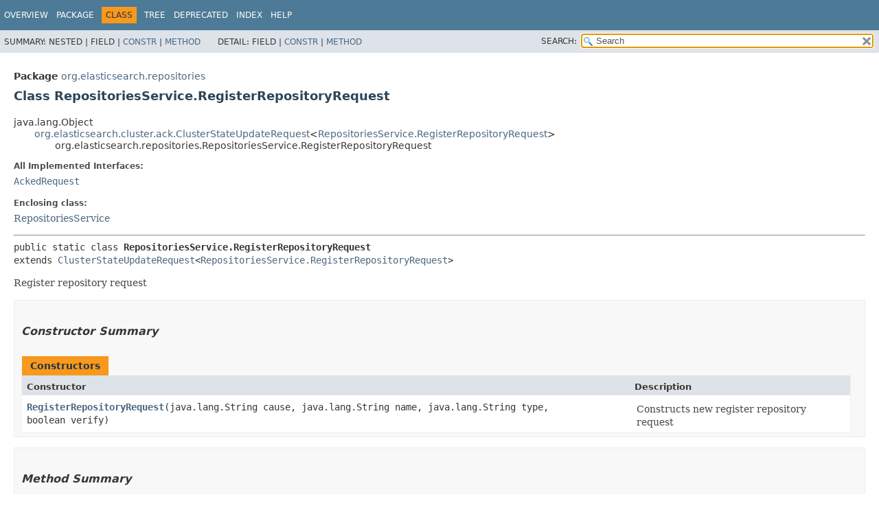

--- FILE ---
content_type: text/html
request_url: https://artifacts.elastic.co/javadoc/org/elasticsearch/elasticsearch/6.8.23/org/elasticsearch/repositories/RepositoriesService.RegisterRepositoryRequest.html
body_size: 3042
content:
<!DOCTYPE HTML>
<!-- NewPage -->
<html lang="en">
<head>
<!-- Generated by javadoc (12) on Thu Jan 06 21:32:24 UTC 2022 -->
<title>RepositoriesService.RegisterRepositoryRequest (server 6.8.23 API)</title>
<meta http-equiv="Content-Type" content="text/html; charset=UTF8">
<meta name="dc.created" content="2022-01-06">
<link rel="stylesheet" type="text/css" href="../../../stylesheet.css" title="Style">
<link rel="stylesheet" type="text/css" href="../../../jquery/jquery-ui.css" title="Style">
<script type="text/javascript" src="../../../script.js"></script>
<script type="text/javascript" src="../../../jquery/jszip/dist/jszip.min.js"></script>
<script type="text/javascript" src="../../../jquery/jszip-utils/dist/jszip-utils.min.js"></script>
<!--[if IE]>
<script type="text/javascript" src="../../../jquery/jszip-utils/dist/jszip-utils-ie.min.js"></script>
<![endif]-->
<script type="text/javascript" src="../../../jquery/jquery-3.3.1.js"></script>
<script type="text/javascript" src="../../../jquery/jquery-migrate-3.0.1.js"></script>
<script type="text/javascript" src="../../../jquery/jquery-ui.js"></script>
</head>
<body>
<script type="text/javascript"><!--
    try {
        if (location.href.indexOf('is-external=true') == -1) {
            parent.document.title="RepositoriesService.RegisterRepositoryRequest (server 6.8.23 API)";
        }
    }
    catch(err) {
    }
//-->
var data = {"i0":10};
var tabs = {65535:["t0","All Methods"],2:["t2","Instance Methods"],8:["t4","Concrete Methods"]};
var altColor = "altColor";
var rowColor = "rowColor";
var tableTab = "tableTab";
var activeTableTab = "activeTableTab";
var pathtoroot = "../../../";
var useModuleDirectories = true;
loadScripts(document, 'script');</script>
<noscript>
<div>JavaScript is disabled on your browser.</div>
</noscript>
<header role="banner">
<nav role="navigation">
<div class="fixedNav">
<!-- ========= START OF TOP NAVBAR ======= -->
<div class="topNav"><a id="navbar.top">
<!--   -->
</a>
<div class="skipNav"><a href="#skip.navbar.top" title="Skip navigation links">Skip navigation links</a></div>
<a id="navbar.top.firstrow">
<!--   -->
</a>
<ul class="navList" title="Navigation">
<li><a href="../../../index.html">Overview</a></li>
<li><a href="package-summary.html">Package</a></li>
<li class="navBarCell1Rev">Class</li>
<li><a href="package-tree.html">Tree</a></li>
<li><a href="../../../deprecated-list.html">Deprecated</a></li>
<li><a href="../../../index-all.html">Index</a></li>
<li><a href="../../../help-doc.html">Help</a></li>
</ul>
</div>
<div class="subNav">
<div>
<ul class="subNavList">
<li>Summary:&nbsp;</li>
<li>Nested&nbsp;|&nbsp;</li>
<li>Field&nbsp;|&nbsp;</li>
<li><a href="#constructor.summary">Constr</a>&nbsp;|&nbsp;</li>
<li><a href="#method.summary">Method</a></li>
</ul>
<ul class="subNavList">
<li>Detail:&nbsp;</li>
<li>Field&nbsp;|&nbsp;</li>
<li><a href="#constructor.detail">Constr</a>&nbsp;|&nbsp;</li>
<li><a href="#method.detail">Method</a></li>
</ul>
</div>
<ul class="navListSearch">
<li><label for="search">SEARCH:</label>
<input type="text" id="search" value="search" disabled="disabled">
<input type="reset" id="reset" value="reset" disabled="disabled">
</li>
</ul>
</div>
<a id="skip.navbar.top">
<!--   -->
</a>
<!-- ========= END OF TOP NAVBAR ========= -->
</div>
<div class="navPadding">&nbsp;</div>
<script type="text/javascript"><!--
$('.navPadding').css('padding-top', $('.fixedNav').css("height"));
//-->
</script>
</nav>
</header>
<!-- ======== START OF CLASS DATA ======== -->
<main role="main">
<div class="header">
<div class="subTitle"><span class="packageLabelInType">Package</span>&nbsp;<a href="package-summary.html">org.elasticsearch.repositories</a></div>
<h2 title="Class RepositoriesService.RegisterRepositoryRequest" class="title">Class RepositoriesService.RegisterRepositoryRequest</h2>
</div>
<div class="contentContainer">
<ul class="inheritance">
<li>java.lang.Object</li>
<li>
<ul class="inheritance">
<li><a href="../cluster/ack/ClusterStateUpdateRequest.html" title="class in org.elasticsearch.cluster.ack">org.elasticsearch.cluster.ack.ClusterStateUpdateRequest</a>&lt;<a href="RepositoriesService.RegisterRepositoryRequest.html" title="class in org.elasticsearch.repositories">RepositoriesService.RegisterRepositoryRequest</a>&gt;</li>
<li>
<ul class="inheritance">
<li>org.elasticsearch.repositories.RepositoriesService.RegisterRepositoryRequest</li>
</ul>
</li>
</ul>
</li>
</ul>
<div class="description">
<ul class="blockList">
<li class="blockList">
<dl>
<dt>All Implemented Interfaces:</dt>
<dd><code><a href="../cluster/ack/AckedRequest.html" title="interface in org.elasticsearch.cluster.ack">AckedRequest</a></code></dd>
</dl>
<dl>
<dt>Enclosing class:</dt>
<dd><a href="RepositoriesService.html" title="class in org.elasticsearch.repositories">RepositoriesService</a></dd>
</dl>
<hr>
<pre>public static class <span class="typeNameLabel">RepositoriesService.RegisterRepositoryRequest</span>
extends <a href="../cluster/ack/ClusterStateUpdateRequest.html" title="class in org.elasticsearch.cluster.ack">ClusterStateUpdateRequest</a>&lt;<a href="RepositoriesService.RegisterRepositoryRequest.html" title="class in org.elasticsearch.repositories">RepositoriesService.RegisterRepositoryRequest</a>&gt;</pre>
<div class="block">Register repository request</div>
</li>
</ul>
</div>
<div class="summary">
<ul class="blockList">
<li class="blockList">
<!-- ======== CONSTRUCTOR SUMMARY ======== -->
<section role="region">
<ul class="blockList">
<li class="blockList"><a id="constructor.summary">
<!--   -->
</a>
<h3>Constructor Summary</h3>
<div class="memberSummary">
<table>
<caption><span>Constructors</span><span class="tabEnd">&nbsp;</span></caption>
<tr>
<th class="colFirst" scope="col">Constructor</th>
<th class="colLast" scope="col">Description</th>
</tr>
<tbody>
<tr class="altColor">
<th class="colConstructorName" scope="row"><code><span class="memberNameLink"><a href="#%3Cinit%3E(java.lang.String,java.lang.String,java.lang.String,boolean)">RegisterRepositoryRequest</a></span>&#8203;(java.lang.String&nbsp;cause,
                         java.lang.String&nbsp;name,
                         java.lang.String&nbsp;type,
                         boolean&nbsp;verify)</code></th>
<td class="colLast">
<div class="block">Constructs new register repository request</div>
</td>
</tr>
</tbody>
</table>
</div>
</li>
</ul>
</section>
<!-- ========== METHOD SUMMARY =========== -->
<section role="region">
<ul class="blockList">
<li class="blockList"><a id="method.summary">
<!--   -->
</a>
<h3>Method Summary</h3>
<div class="memberSummary">
<div role="tablist" aria-orientation="horizontal"><button role="tab" aria-selected="true" aria-controls="memberSummary_tabpanel" tabindex="0" onkeydown="switchTab(event)" id="t0" class="activeTableTab">All Methods</button><button role="tab" aria-selected="false" aria-controls="memberSummary_tabpanel" tabindex="-1" onkeydown="switchTab(event)" id="t2" class="tableTab" onclick="show(2);">Instance Methods</button><button role="tab" aria-selected="false" aria-controls="memberSummary_tabpanel" tabindex="-1" onkeydown="switchTab(event)" id="t4" class="tableTab" onclick="show(8);">Concrete Methods</button></div>
<div id="memberSummary_tabpanel" role="tabpanel">
<table aria-labelledby="t0">
<tr>
<th class="colFirst" scope="col">Modifier and Type</th>
<th class="colSecond" scope="col">Method</th>
<th class="colLast" scope="col">Description</th>
</tr>
<tbody>
<tr class="altColor" id="i0">
<td class="colFirst"><code><a href="RepositoriesService.RegisterRepositoryRequest.html" title="class in org.elasticsearch.repositories">RepositoriesService.RegisterRepositoryRequest</a></code></td>
<th class="colSecond" scope="row"><code><span class="memberNameLink"><a href="#settings(org.elasticsearch.common.settings.Settings)">settings</a></span>&#8203;(<a href="../common/settings/Settings.html" title="class in org.elasticsearch.common.settings">Settings</a>&nbsp;settings)</code></th>
<td class="colLast">
<div class="block">Sets repository settings</div>
</td>
</tr>
</tbody>
</table>
</div>
</div>
<ul class="blockList">
<li class="blockList"><a id="methods.inherited.from.class.org.elasticsearch.cluster.ack.ClusterStateUpdateRequest">
<!--   -->
</a>
<h3>Methods inherited from class&nbsp;org.elasticsearch.cluster.ack.<a href="../cluster/ack/ClusterStateUpdateRequest.html" title="class in org.elasticsearch.cluster.ack">ClusterStateUpdateRequest</a></h3>
<code><a href="../cluster/ack/ClusterStateUpdateRequest.html#ackTimeout()">ackTimeout</a>, <a href="../cluster/ack/ClusterStateUpdateRequest.html#ackTimeout(org.elasticsearch.common.unit.TimeValue)">ackTimeout</a>, <a href="../cluster/ack/ClusterStateUpdateRequest.html#masterNodeTimeout()">masterNodeTimeout</a>, <a href="../cluster/ack/ClusterStateUpdateRequest.html#masterNodeTimeout(org.elasticsearch.common.unit.TimeValue)">masterNodeTimeout</a></code></li>
</ul>
<ul class="blockList">
<li class="blockList"><a id="methods.inherited.from.class.java.lang.Object">
<!--   -->
</a>
<h3>Methods inherited from class&nbsp;java.lang.Object</h3>
<code>clone, equals, finalize, getClass, hashCode, notify, notifyAll, toString, wait, wait, wait</code></li>
</ul>
</li>
</ul>
</section>
</li>
</ul>
</div>
<div class="details">
<ul class="blockList">
<li class="blockList">
<!-- ========= CONSTRUCTOR DETAIL ======== -->
<section role="region">
<ul class="blockList">
<li class="blockList"><a id="constructor.detail">
<!--   -->
</a>
<h3>Constructor Detail</h3>
<a id="&lt;init&gt;(java.lang.String,java.lang.String,java.lang.String,boolean)">
<!--   -->
</a>
<ul class="blockListLast">
<li class="blockList">
<h4>RegisterRepositoryRequest</h4>
<pre>public&nbsp;RegisterRepositoryRequest&#8203;(java.lang.String&nbsp;cause,
                                 java.lang.String&nbsp;name,
                                 java.lang.String&nbsp;type,
                                 boolean&nbsp;verify)</pre>
<div class="block">Constructs new register repository request</div>
<dl>
<dt><span class="paramLabel">Parameters:</span></dt>
<dd><code>cause</code> - repository registration cause</dd>
<dd><code>name</code> - repository name</dd>
<dd><code>type</code> - repository type</dd>
<dd><code>verify</code> - verify repository after creation</dd>
</dl>
</li>
</ul>
</li>
</ul>
</section>
<!-- ============ METHOD DETAIL ========== -->
<section role="region">
<ul class="blockList">
<li class="blockList"><a id="method.detail">
<!--   -->
</a>
<h3>Method Detail</h3>
<a id="settings(org.elasticsearch.common.settings.Settings)">
<!--   -->
</a>
<ul class="blockListLast">
<li class="blockList">
<h4>settings</h4>
<pre class="methodSignature">public&nbsp;<a href="RepositoriesService.RegisterRepositoryRequest.html" title="class in org.elasticsearch.repositories">RepositoriesService.RegisterRepositoryRequest</a>&nbsp;settings&#8203;(<a href="../common/settings/Settings.html" title="class in org.elasticsearch.common.settings">Settings</a>&nbsp;settings)</pre>
<div class="block">Sets repository settings</div>
<dl>
<dt><span class="paramLabel">Parameters:</span></dt>
<dd><code>settings</code> - repository settings</dd>
<dt><span class="returnLabel">Returns:</span></dt>
<dd>this request</dd>
</dl>
</li>
</ul>
</li>
</ul>
</section>
</li>
</ul>
</div>
</div>
</main>
<!-- ========= END OF CLASS DATA ========= -->
<footer role="contentinfo">
<nav role="navigation">
<!-- ======= START OF BOTTOM NAVBAR ====== -->
<div class="bottomNav"><a id="navbar.bottom">
<!--   -->
</a>
<div class="skipNav"><a href="#skip.navbar.bottom" title="Skip navigation links">Skip navigation links</a></div>
<a id="navbar.bottom.firstrow">
<!--   -->
</a>
<ul class="navList" title="Navigation">
<li><a href="../../../index.html">Overview</a></li>
<li><a href="package-summary.html">Package</a></li>
<li class="navBarCell1Rev">Class</li>
<li><a href="package-tree.html">Tree</a></li>
<li><a href="../../../deprecated-list.html">Deprecated</a></li>
<li><a href="../../../index-all.html">Index</a></li>
<li><a href="../../../help-doc.html">Help</a></li>
</ul>
</div>
<div class="subNav">
<div>
<ul class="subNavList">
<li>Summary:&nbsp;</li>
<li>Nested&nbsp;|&nbsp;</li>
<li>Field&nbsp;|&nbsp;</li>
<li><a href="#constructor.summary">Constr</a>&nbsp;|&nbsp;</li>
<li><a href="#method.summary">Method</a></li>
</ul>
<ul class="subNavList">
<li>Detail:&nbsp;</li>
<li>Field&nbsp;|&nbsp;</li>
<li><a href="#constructor.detail">Constr</a>&nbsp;|&nbsp;</li>
<li><a href="#method.detail">Method</a></li>
</ul>
</div>
</div>
<a id="skip.navbar.bottom">
<!--   -->
</a>
<!-- ======== END OF BOTTOM NAVBAR ======= -->
</nav>
</footer>
</body>
</html>


--- FILE ---
content_type: application/x-javascript
request_url: https://artifacts.elastic.co/javadoc/org/elasticsearch/elasticsearch/6.8.23/type-search-index.js
body_size: 42165
content:
typeSearchIndex = [{"p":"org.elasticsearch.search.aggregations","l":"AbstractAggregationBuilder"},{"p":"org.elasticsearch.cluster.routing.allocation.command","l":"AbstractAllocateAllocationCommand"},{"p":"org.elasticsearch.cluster.routing.allocation","l":"AbstractAllocationDecision"},{"p":"org.elasticsearch.common.util.concurrent","l":"AbstractAsyncTask"},{"p":"org.elasticsearch.index.fielddata.plain","l":"AbstractAtomicGeoPointFieldData"},{"p":"org.elasticsearch.index.fielddata.plain","l":"AbstractAtomicOrdinalsFieldData"},{"p":"org.elasticsearch.index.fielddata","l":"AbstractBinaryDocValues"},{"p":"org.elasticsearch.common.inject.internal","l":"AbstractBindingBuilder"},{"p":"org.elasticsearch.common.blobstore.support","l":"AbstractBlobContainer"},{"p":"org.elasticsearch.index.reindex","l":"AbstractBulkByScrollRequest"},{"p":"org.elasticsearch.index.reindex","l":"AbstractBulkByScrollRequestBuilder"},{"p":"org.elasticsearch.index.reindex","l":"AbstractBulkIndexByScrollRequest"},{"p":"org.elasticsearch.index.reindex","l":"AbstractBulkIndexByScrollRequestBuilder"},{"p":"org.elasticsearch.rest.action.cat","l":"AbstractCatAction"},{"p":"org.elasticsearch.index.analysis","l":"AbstractCharFilterFactory"},{"p":"org.elasticsearch.client.support","l":"AbstractClient"},{"p":"org.elasticsearch.common.component","l":"AbstractComponent"},{"p":"org.elasticsearch.cluster","l":"AbstractDiffable"},{"p":"org.elasticsearch.index.query.functionscore","l":"DecayFunctionBuilder.AbstractDistanceScoreFunction"},{"p":"org.elasticsearch.search.aggregations.metrics.percentiles.hdr","l":"AbstractHDRPercentilesAggregator"},{"p":"org.elasticsearch.search.fetch.subphase.highlight","l":"AbstractHighlighterBuilder"},{"p":"org.elasticsearch.index.analysis","l":"AbstractIndexAnalyzerProvider"},{"p":"org.elasticsearch.index","l":"AbstractIndexComponent"},{"p":"org.elasticsearch.index.fielddata.plain","l":"AbstractIndexFieldData"},{"p":"org.elasticsearch.index.fielddata.plain","l":"AbstractIndexOrdinalsFieldData"},{"p":"org.elasticsearch.index.shard","l":"AbstractIndexShardComponent"},{"p":"org.elasticsearch.search.profile","l":"AbstractInternalProfileTree"},{"p":"org.elasticsearch.index.fielddata.plain","l":"AbstractLatLonPointDVIndexFieldData"},{"p":"org.elasticsearch.common.component","l":"AbstractLifecycleComponent"},{"p":"org.elasticsearch.common.util.concurrent","l":"AbstractLifecycleRunnable"},{"p":"org.elasticsearch.common.inject.matcher","l":"AbstractMatcher"},{"p":"org.elasticsearch.search.aggregations.pipeline.movavg.models","l":"MovAvgModel.AbstractModelParser"},{"p":"org.elasticsearch.common.inject","l":"AbstractModule"},{"p":"org.elasticsearch.cluster","l":"AbstractNamedDiffable"},{"p":"org.elasticsearch.index.fielddata","l":"AbstractNumericDocValues"},{"p":"org.elasticsearch.search.aggregations.pipeline","l":"AbstractPipelineAggregationBuilder"},{"p":"org.elasticsearch.ingest","l":"AbstractProcessor"},{"p":"org.elasticsearch.search.profile","l":"AbstractProfileBreakdown"},{"p":"org.elasticsearch.search.profile","l":"AbstractProfiler"},{"p":"org.elasticsearch.index.query","l":"AbstractQueryBuilder"},{"p":"org.elasticsearch.search.aggregations.bucket.range","l":"AbstractRangeAggregatorFactory"},{"p":"org.elasticsearch.search.aggregations.bucket.range","l":"AbstractRangeBuilder"},{"p":"org.elasticsearch.common.recycler","l":"AbstractRecyclerC"},{"p":"org.elasticsearch.common.util.concurrent","l":"AbstractRefCounted"},{"p":"org.elasticsearch.watcher","l":"AbstractResourceWatcher"},{"p":"org.elasticsearch.rest","l":"AbstractRestChannel"},{"p":"org.elasticsearch.cluster.routing","l":"RoutingChangesObserver.AbstractRoutingChangesObserver"},{"p":"org.elasticsearch.common.util.concurrent","l":"AbstractRunnable"},{"p":"org.elasticsearch.common.settings","l":"AbstractScopedSettings"},{"p":"org.elasticsearch.index.fielddata","l":"AbstractSortedDocValues"},{"p":"org.elasticsearch.index.fielddata","l":"AbstractSortedNumericDocValues"},{"p":"org.elasticsearch.index.fielddata","l":"AbstractSortedSetDocValues"},{"p":"org.elasticsearch.index.fielddata","l":"AbstractSortingNumericDocValues"},{"p":"org.elasticsearch.search.aggregations.metrics.percentiles.tdigest","l":"AbstractTDigestPercentilesAggregator"},{"p":"org.elasticsearch.index.analysis","l":"AbstractTokenFilterFactory"},{"p":"org.elasticsearch.index.analysis","l":"AbstractTokenizerFactory"},{"p":"org.elasticsearch.discovery","l":"AckClusterStatePublishResponseHandler"},{"p":"org.elasticsearch.cluster","l":"AckedClusterStateTaskListener"},{"p":"org.elasticsearch.cluster","l":"AckedClusterStateUpdateTask"},{"p":"org.elasticsearch.cluster.ack","l":"AckedRequest"},{"p":"org.elasticsearch.discovery","l":"Discovery.AckListener"},{"p":"org.elasticsearch.action.support.master","l":"AcknowledgedRequest"},{"p":"org.elasticsearch.action.support.master","l":"AcknowledgedRequestBuilder"},{"p":"org.elasticsearch.action.support.master","l":"AcknowledgedResponse"},{"p":"org.elasticsearch.action","l":"Action"},{"p":"org.elasticsearch.action.support","l":"ActionFilter"},{"p":"org.elasticsearch.action.support","l":"ActionFilterChain"},{"p":"org.elasticsearch.action.support","l":"ActionFilters"},{"p":"org.elasticsearch.action","l":"ActionFuture"},{"p":"org.elasticsearch.plugins","l":"ActionPlugin.ActionHandler"},{"p":"org.elasticsearch.action","l":"ActionListener"},{"p":"org.elasticsearch.action","l":"ActionListenerResponseHandler"},{"p":"org.elasticsearch.action","l":"ActionModule"},{"p":"org.elasticsearch.transport","l":"ActionNotFoundTransportException"},{"p":"org.elasticsearch.plugins","l":"ActionPlugin"},{"p":"org.elasticsearch.action","l":"ActionRequest"},{"p":"org.elasticsearch.action","l":"ActionRequestBuilder"},{"p":"org.elasticsearch.action","l":"ActionRequestValidationException"},{"p":"org.elasticsearch.action","l":"ActionResponse"},{"p":"org.elasticsearch.action","l":"ActionRunnable"},{"p":"org.elasticsearch.indices.recovery","l":"PeerRecoverySourceService.Actions"},{"p":"org.elasticsearch.indices.recovery","l":"PeerRecoveryTargetService.Actions"},{"p":"org.elasticsearch.transport","l":"ActionTransportException"},{"p":"org.elasticsearch.action.support","l":"ActiveShardCount"},{"p":"org.elasticsearch.action.support","l":"ActiveShardsObserver"},{"p":"org.elasticsearch.action.support","l":"AdapterActionFuture"},{"p":"org.elasticsearch.node","l":"AdaptiveSelectionStats"},{"p":"org.elasticsearch.cluster.metadata","l":"AliasAction.Add"},{"p":"org.elasticsearch.index.seqno","l":"RetentionLeaseActions.Add"},{"p":"org.elasticsearch.index.seqno","l":"RetentionLeaseActions.AddRequest"},{"p":"org.elasticsearch.search.aggregations.bucket.adjacency","l":"AdjacencyMatrix"},{"p":"org.elasticsearch.search.aggregations.bucket.adjacency","l":"AdjacencyMatrixAggregationBuilder"},{"p":"org.elasticsearch.search.aggregations.bucket.adjacency","l":"AdjacencyMatrixAggregator"},{"p":"org.elasticsearch.search.aggregations.bucket.adjacency","l":"AdjacencyMatrixAggregatorFactory"},{"p":"org.elasticsearch.client","l":"AdminClient"},{"p":"org.elasticsearch.common.settings","l":"Setting.AffixKey"},{"p":"org.elasticsearch.common.settings","l":"Setting.AffixSetting"},{"p":"org.elasticsearch.search.aggregations","l":"AggregatorFactories.AggParseContext"},{"p":"org.elasticsearch.search.dfs","l":"AggregatedDfs"},{"p":"org.elasticsearch.search.aggregations","l":"Aggregation"},{"p":"org.elasticsearch.search.aggregations","l":"InternalOrder.Aggregation"},{"p":"org.elasticsearch.search.aggregations","l":"AggregationBuilder"},{"p":"org.elasticsearch.search.aggregations","l":"AggregationBuilders"},{"p":"org.elasticsearch.search.aggregations","l":"AggregationExecutionException"},{"p":"org.elasticsearch.search.aggregations","l":"AggregationInitializationException"},{"p":"org.elasticsearch.search.aggregations.support","l":"AggregationPath"},{"p":"org.elasticsearch.search.aggregations","l":"AggregationPhase"},{"p":"org.elasticsearch.search.profile.aggregation","l":"AggregationProfileBreakdown"},{"p":"org.elasticsearch.search.profile.aggregation","l":"AggregationProfiler"},{"p":"org.elasticsearch.search.profile.aggregation","l":"AggregationProfileShardResult"},{"p":"org.elasticsearch.search.aggregations","l":"Aggregations"},{"p":"org.elasticsearch.plugins","l":"SearchPlugin.AggregationSpec"},{"p":"org.elasticsearch.search.profile.aggregation","l":"AggregationTimingType"},{"p":"org.elasticsearch.search.aggregations","l":"Aggregator"},{"p":"org.elasticsearch.search.aggregations","l":"AggregatorBase"},{"p":"org.elasticsearch.search.aggregations","l":"AggregatorFactories"},{"p":"org.elasticsearch.search.aggregations","l":"AggregatorFactory"},{"p":"org.elasticsearch.action.admin.indices.alias","l":"Alias"},{"p":"org.elasticsearch.cluster.metadata","l":"AliasOrIndex.Alias"},{"p":"org.elasticsearch.cluster.metadata","l":"AliasAction"},{"p":"org.elasticsearch.action.admin.indices.alias","l":"IndicesAliasesRequest.AliasActions"},{"p":"org.elasticsearch.action.admin.indices.alias.exists","l":"AliasesExistAction"},{"p":"org.elasticsearch.action.admin.indices.alias.exists","l":"AliasesExistRequestBuilder"},{"p":"org.elasticsearch.action.admin.indices.alias.exists","l":"AliasesExistResponse"},{"p":"org.elasticsearch.rest.action.admin.indices","l":"AliasesNotFoundException"},{"p":"org.elasticsearch.action","l":"AliasesRequest"},{"p":"org.elasticsearch.search.internal","l":"AliasFilter"},{"p":"org.elasticsearch.indices","l":"AliasFilterParsingException"},{"p":"org.elasticsearch.cluster.metadata","l":"AliasMetaData"},{"p":"org.elasticsearch.cluster.metadata","l":"AliasOrIndex"},{"p":"org.elasticsearch.cluster.metadata","l":"AliasValidator"},{"p":"org.elasticsearch.indices.breaker","l":"AllCircuitBreakerStats"},{"l":"All Classes","url":"allclasses-index.html"},{"p":"org.elasticsearch.common.lucene.all","l":"AllEntries"},{"p":"org.elasticsearch.common.lucene.all","l":"AllField"},{"p":"org.elasticsearch.index.mapper","l":"AllFieldMapper"},{"p":"org.elasticsearch.gateway","l":"LocalAllocateDangledIndices.AllocateDangledRequest"},{"p":"org.elasticsearch.gateway","l":"LocalAllocateDangledIndices.AllocateDangledResponse"},{"p":"org.elasticsearch.indices.cluster","l":"IndicesClusterStateService.AllocatedIndex"},{"p":"org.elasticsearch.indices.cluster","l":"IndicesClusterStateService.AllocatedIndices"},{"p":"org.elasticsearch.persistent","l":"AllocatedPersistentTask"},{"p":"org.elasticsearch.cluster.routing.allocation.command","l":"AllocateEmptyPrimaryAllocationCommand"},{"p":"org.elasticsearch.cluster.routing.allocation.command","l":"AllocateReplicaAllocationCommand"},{"p":"org.elasticsearch.cluster.routing.allocation.command","l":"AllocateStalePrimaryAllocationCommand"},{"p":"org.elasticsearch.cluster.routing.allocation","l":"AllocateUnassignedDecision"},{"p":"org.elasticsearch.cluster.routing.allocation.decider","l":"EnableAllocationDecider.Allocation"},{"p":"org.elasticsearch.persistent.decider","l":"EnableAssignmentDecider.Allocation"},{"p":"org.elasticsearch.cluster.routing.allocation.command","l":"AllocationCommand"},{"p":"org.elasticsearch.cluster.routing.allocation.command","l":"AllocationCommands"},{"p":"org.elasticsearch.cluster.routing.allocation.decider","l":"AllocationDecider"},{"p":"org.elasticsearch.cluster.routing.allocation.decider","l":"AllocationDeciders"},{"p":"org.elasticsearch.cluster.routing.allocation","l":"AllocationDecision"},{"p":"org.elasticsearch.cluster.routing","l":"AllocationId"},{"p":"org.elasticsearch.cluster.routing.allocation","l":"AllocationService"},{"p":"org.elasticsearch.action.admin.indices.shards","l":"IndicesShardStoresResponse.StoreStatus.AllocationStatus"},{"p":"org.elasticsearch.cluster.routing","l":"UnassignedInfo.AllocationStatus"},{"p":"org.elasticsearch.common.lucene.all","l":"AllTermQuery"},{"p":"org.elasticsearch.common.lucene.all","l":"AllTokenStream"},{"p":"org.elasticsearch.index.analysis","l":"Analysis"},{"p":"org.elasticsearch.indices.analysis","l":"AnalysisModule"},{"p":"org.elasticsearch.plugins","l":"AnalysisPlugin"},{"p":"org.elasticsearch.indices.analysis","l":"AnalysisModule.AnalysisProvider"},{"p":"org.elasticsearch.index.analysis","l":"AnalysisRegistry"},{"p":"org.elasticsearch.action.admin.indices.analyze","l":"AnalyzeAction"},{"p":"org.elasticsearch.action.admin.indices.analyze","l":"AnalyzeRequest"},{"p":"org.elasticsearch.action.admin.indices.analyze","l":"AnalyzeRequestBuilder"},{"p":"org.elasticsearch.action.admin.indices.analyze","l":"AnalyzeResponse"},{"p":"org.elasticsearch.index.analysis","l":"AnalyzerProvider"},{"p":"org.elasticsearch.index.analysis","l":"AnalyzerScope"},{"p":"org.elasticsearch.action.admin.indices.analyze","l":"AnalyzeResponse.AnalyzeToken"},{"p":"org.elasticsearch.action.admin.indices.analyze","l":"DetailAnalyzeResponse.AnalyzeTokenList"},{"p":"org.elasticsearch.common.inject.binder","l":"AnnotatedBindingBuilder"},{"p":"org.elasticsearch.common.inject.binder","l":"AnnotatedConstantBindingBuilder"},{"p":"org.elasticsearch.common.inject.binder","l":"AnnotatedElementBuilder"},{"p":"org.elasticsearch.common.inject.internal","l":"Annotations"},{"p":"org.elasticsearch.common.util","l":"ArrayUtils"},{"p":"org.elasticsearch.index.mapper","l":"ArrayValueMapperParser"},{"p":"org.elasticsearch","l":"Assertions"},{"p":"org.elasticsearch.persistent","l":"PersistentTasksCustomMetaData.Assignment"},{"p":"org.elasticsearch.persistent.decider","l":"AssignmentDecision"},{"p":"org.elasticsearch.common.inject.assistedinject","l":"Assisted"},{"p":"org.elasticsearch.common.inject.assistedinject","l":"AssistedInject"},{"p":"org.elasticsearch.action.support.broadcast.node","l":"TransportBroadcastByNodeAction.AsyncAction"},{"p":"org.elasticsearch.common","l":"AsyncBiFunction"},{"p":"org.elasticsearch.action.support.broadcast","l":"TransportBroadcastAction.AsyncBroadcastAction"},{"p":"org.elasticsearch.common.inject.internal","l":"AsynchronousComputationException"},{"p":"org.elasticsearch.common.util.concurrent","l":"AsyncIOProcessor"},{"p":"org.elasticsearch.transport","l":"TransportInterceptor.AsyncSender"},{"p":"org.elasticsearch.gateway","l":"AsyncShardFetch"},{"p":"org.elasticsearch.common.util.concurrent","l":"AtomicArray"},{"p":"org.elasticsearch.index.fielddata","l":"AtomicFieldData"},{"p":"org.elasticsearch.index.fielddata","l":"AtomicGeoPointFieldData"},{"p":"org.elasticsearch.index.fielddata","l":"AtomicNumericFieldData"},{"p":"org.elasticsearch.index.fielddata","l":"AtomicOrdinalsFieldData"},{"p":"org.elasticsearch.action.support","l":"AutoCreateIndex"},{"p":"org.elasticsearch.search.aggregations.bucket.histogram","l":"AutoDateHistogramAggregationBuilder"},{"p":"org.elasticsearch.search.aggregations.bucket.histogram","l":"AutoDateHistogramAggregatorFactory"},{"p":"org.elasticsearch.cluster.metadata","l":"AutoExpandReplicas"},{"p":"org.elasticsearch.threadpool","l":"AutoQueueAdjustingExecutorBuilder"},{"p":"org.elasticsearch.search.aggregations.metrics.avg","l":"Avg"},{"p":"org.elasticsearch.search.aggregations.metrics.avg","l":"AvgAggregationBuilder"},{"p":"org.elasticsearch.search.aggregations.metrics.avg","l":"AvgAggregator"},{"p":"org.elasticsearch.search.aggregations.metrics.avg","l":"AvgAggregatorFactory"},{"p":"org.elasticsearch.search.aggregations.pipeline.bucketmetrics.avg","l":"AvgBucketPipelineAggregationBuilder"},{"p":"org.elasticsearch.search.aggregations.pipeline.bucketmetrics.avg","l":"AvgBucketPipelineAggregator"},{"p":"org.elasticsearch.cluster.routing.allocation.decider","l":"AwarenessAllocationDecider"},{"p":"org.elasticsearch.action.bulk","l":"BackoffPolicy"},{"p":"org.elasticsearch.rest","l":"RestRequest.BadParameterException"},{"p":"org.elasticsearch.cluster.routing.allocation.allocator","l":"BalancedShardsAllocator"},{"p":"org.elasticsearch.cluster.routing.allocation.allocator","l":"BalancedShardsAllocator.Balancer"},{"p":"org.elasticsearch.search.aggregations","l":"BaseAggregationBuilder"},{"p":"org.elasticsearch.action.admin.indices.alias.get","l":"BaseAliasesRequestBuilder"},{"p":"org.elasticsearch.common.util.concurrent","l":"BaseFuture"},{"p":"org.elasticsearch.gateway","l":"BaseGatewayShardAllocator"},{"p":"org.elasticsearch.index.mapper","l":"BaseGeoShapeFieldMapper"},{"p":"org.elasticsearch.index.mapper","l":"BaseGeoShapeFieldMapper.BaseGeoShapeFieldType"},{"p":"org.elasticsearch.action.support.nodes","l":"BaseNodeRequest"},{"p":"org.elasticsearch.action.support.nodes","l":"BaseNodeResponse"},{"p":"org.elasticsearch.action.support.nodes","l":"BaseNodesRequest"},{"p":"org.elasticsearch.action.support.nodes","l":"BaseNodesResponse"},{"p":"org.elasticsearch.cluster.routing.allocation.command","l":"BasePrimaryAllocationCommand"},{"p":"org.elasticsearch.rest","l":"BaseRestHandler"},{"p":"org.elasticsearch.action.support.tasks","l":"BaseTasksRequest"},{"p":"org.elasticsearch.action.support.tasks","l":"BaseTasksResponse"},{"p":"org.elasticsearch.index.query","l":"BaseTermQueryBuilder"},{"p":"org.elasticsearch.index.translog","l":"BaseTranslogReader"},{"p":"org.elasticsearch.cluster","l":"ClusterStateTaskConfig.Basic"},{"p":"org.elasticsearch.index.reindex","l":"ScrollableHitSource.BasicHit"},{"p":"org.elasticsearch.action.support.replication","l":"BasicReplicationRequest"},{"p":"org.elasticsearch.cluster.service","l":"TaskBatcher.BatchedTask"},{"p":"org.elasticsearch.search.aggregations.bucket","l":"BestBucketsDeferringCollector"},{"p":"org.elasticsearch.search.aggregations.bucket.sampler","l":"BestDocsDeferringCollector"},{"p":"org.elasticsearch.common.util","l":"BigArray"},{"p":"org.elasticsearch.common.util","l":"BigArrays"},{"p":"org.apache.lucene.queries","l":"BinaryDocValuesRangeQuery"},{"p":"org.elasticsearch.index.fielddata.plain","l":"BinaryDVAtomicFieldData"},{"p":"org.elasticsearch.index.fielddata.plain","l":"BinaryDVIndexFieldData"},{"p":"org.elasticsearch.index.mapper","l":"BinaryFieldMapper"},{"p":"org.apache.lucene.document","l":"BinaryRange"},{"p":"org.elasticsearch.search.aggregations.bucket.range","l":"BinaryRangeAggregator"},{"p":"org.elasticsearch.search.aggregations.bucket.range","l":"BinaryRangeAggregatorFactory"},{"p":"org.elasticsearch.common.inject","l":"Binder"},{"p":"org.elasticsearch.http","l":"BindHttpException"},{"p":"org.elasticsearch.common.inject","l":"Binding"},{"p":"org.elasticsearch.common.inject","l":"BindingAnnotation"},{"p":"org.elasticsearch.common.inject.internal","l":"BindingBuilder"},{"p":"org.elasticsearch.common.inject.internal","l":"BindingImpl"},{"p":"org.elasticsearch.common.inject.spi","l":"BindingScopingVisitor"},{"p":"org.elasticsearch.common.inject.spi","l":"BindingTargetVisitor"},{"p":"org.elasticsearch.transport","l":"BindTransportException"},{"p":"org.elasticsearch.common.util","l":"BitArray"},{"p":"org.elasticsearch.index.cache.bitset","l":"BitsetFilterCache"},{"p":"org.apache.lucene.queries","l":"BlendedTermQuery"},{"p":"org.elasticsearch.common.blobstore","l":"BlobContainer"},{"p":"org.elasticsearch.common.blobstore","l":"BlobMetaData"},{"p":"org.elasticsearch.common.blobstore","l":"BlobPath"},{"p":"org.elasticsearch.common.blobstore","l":"BlobStore"},{"p":"org.elasticsearch.common.blobstore","l":"BlobStoreException"},{"p":"org.elasticsearch.repositories.blobstore","l":"BlobStoreFormat"},{"p":"org.elasticsearch.index.snapshots.blobstore","l":"BlobStoreIndexShardSnapshot"},{"p":"org.elasticsearch.index.snapshots.blobstore","l":"BlobStoreIndexShardSnapshots"},{"p":"org.elasticsearch.repositories.blobstore","l":"BlobStoreRepository"},{"p":"org.elasticsearch.discovery","l":"BlockingClusterStatePublishResponseHandler"},{"p":"org.elasticsearch.index.mapper","l":"BooleanFieldMapper"},{"p":"org.elasticsearch.index.mapper","l":"BooleanFieldMapper.BooleanFieldType"},{"p":"org.elasticsearch.index.fielddata","l":"ScriptDocValues.Booleans"},{"p":"org.elasticsearch.index.query","l":"BoolQueryBuilder"},{"p":"org.elasticsearch.index.query","l":"BoostingQueryBuilder"},{"p":"org.elasticsearch.bootstrap","l":"BootstrapCheck"},{"p":"org.elasticsearch.bootstrap","l":"BootstrapCheck.BootstrapCheckResult"},{"p":"org.elasticsearch.bootstrap","l":"BootstrapContext"},{"p":"org.elasticsearch.bootstrap","l":"BootstrapInfo"},{"p":"org.elasticsearch.bootstrap","l":"BootstrapSettings"},{"p":"org.elasticsearch.search.fetch.subphase.highlight","l":"HighlightBuilder.BoundaryScannerType"},{"p":"org.apache.lucene.search.uhighlight","l":"BoundedBreakIteratorScanner"},{"p":"org.elasticsearch.search.aggregations.metrics.stats.extended","l":"ExtendedStats.Bounds"},{"p":"org.elasticsearch.common.transport","l":"BoundTransportAddress"},{"p":"org.elasticsearch.indices.breaker","l":"BreakerSettings"},{"p":"org.elasticsearch.action.support.broadcast","l":"BroadcastOperationRequestBuilder"},{"p":"org.elasticsearch.action.support.broadcast","l":"BroadcastRequest"},{"p":"org.elasticsearch.action.support.broadcast","l":"BroadcastResponse"},{"p":"org.elasticsearch.action.support.broadcast","l":"BroadcastShardOperationFailedException"},{"p":"org.elasticsearch.action.support.broadcast","l":"BroadcastShardRequest"},{"p":"org.elasticsearch.action.support.broadcast","l":"BroadcastShardResponse"},{"p":"org.elasticsearch.search.aggregations.bucket","l":"MultiBucketsAggregation.Bucket"},{"p":"org.elasticsearch.search.aggregations.bucket.adjacency","l":"AdjacencyMatrix.Bucket"},{"p":"org.elasticsearch.search.aggregations.bucket.composite","l":"CompositeAggregation.Bucket"},{"p":"org.elasticsearch.search.aggregations.bucket.filter","l":"Filters.Bucket"},{"p":"org.elasticsearch.search.aggregations.bucket.geogrid","l":"GeoHashGrid.Bucket"},{"p":"org.elasticsearch.search.aggregations.bucket.histogram","l":"Histogram.Bucket"},{"p":"org.elasticsearch.search.aggregations.bucket.histogram","l":"InternalAutoDateHistogram.Bucket"},{"p":"org.elasticsearch.search.aggregations.bucket.histogram","l":"InternalDateHistogram.Bucket"},{"p":"org.elasticsearch.search.aggregations.bucket.histogram","l":"InternalHistogram.Bucket"},{"p":"org.elasticsearch.search.aggregations.bucket.range","l":"InternalBinaryRange.Bucket"},{"p":"org.elasticsearch.search.aggregations.bucket.range","l":"InternalDateRange.Bucket"},{"p":"org.elasticsearch.search.aggregations.bucket.range","l":"InternalRange.Bucket"},{"p":"org.elasticsearch.search.aggregations.bucket.range","l":"Range.Bucket"},{"p":"org.elasticsearch.search.aggregations.bucket.significant","l":"InternalSignificantTerms.Bucket"},{"p":"org.elasticsearch.search.aggregations.bucket.significant","l":"SignificantStringTerms.Bucket"},{"p":"org.elasticsearch.search.aggregations.bucket.significant","l":"SignificantTerms.Bucket"},{"p":"org.elasticsearch.search.aggregations.bucket.significant","l":"UnmappedSignificantTerms.Bucket"},{"p":"org.elasticsearch.search.aggregations.bucket.terms","l":"InternalTerms.Bucket"},{"p":"org.elasticsearch.search.aggregations.bucket.terms","l":"LongTerms.Bucket"},{"p":"org.elasticsearch.search.aggregations.bucket.terms","l":"StringTerms.Bucket"},{"p":"org.elasticsearch.search.aggregations.bucket.terms","l":"Terms.Bucket"},{"p":"org.elasticsearch.search.aggregations.bucket.terms","l":"UnmappedTerms.Bucket"},{"p":"org.elasticsearch.script","l":"BucketAggregationScript"},{"p":"org.elasticsearch.script","l":"BucketAggregationSelectorScript"},{"p":"org.elasticsearch.search.aggregations","l":"BucketCollector"},{"p":"org.elasticsearch.search.aggregations.bucket.terms","l":"TermsAggregator.BucketCountThresholds"},{"p":"org.elasticsearch.search.aggregations.pipeline","l":"BucketHelpers"},{"p":"org.elasticsearch.search.aggregations.pipeline.bucketmetrics","l":"BucketMetricsParser"},{"p":"org.elasticsearch.search.aggregations.pipeline.bucketmetrics","l":"BucketMetricsPipelineAggregationBuilder"},{"p":"org.elasticsearch.search.aggregations.pipeline.bucketmetrics","l":"BucketMetricsPipelineAggregator"},{"p":"org.elasticsearch.search.aggregations.pipeline.bucketmetrics","l":"BucketMetricValue"},{"p":"org.elasticsearch.search.aggregations","l":"BucketOrder"},{"p":"org.elasticsearch.search.aggregations.bucket.terms","l":"BucketPriorityQueue"},{"p":"org.elasticsearch.search.aggregations.bucket","l":"BucketsAggregator"},{"p":"org.elasticsearch.search.aggregations.pipeline.bucketscript","l":"BucketScriptPipelineAggregationBuilder"},{"p":"org.elasticsearch.search.aggregations.pipeline.bucketscript","l":"BucketScriptPipelineAggregator"},{"p":"org.elasticsearch.search.aggregations.pipeline.bucketselector","l":"BucketSelectorPipelineAggregationBuilder"},{"p":"org.elasticsearch.search.aggregations.pipeline.bucketselector","l":"BucketSelectorPipelineAggregator"},{"p":"org.elasticsearch.search.aggregations.bucket.significant","l":"BucketSignificancePriorityQueue"},{"p":"org.elasticsearch.search.aggregations.pipeline.bucketsort","l":"BucketSortPipelineAggregationBuilder"},{"p":"org.elasticsearch.search.aggregations.pipeline.bucketsort","l":"BucketSortPipelineAggregator"},{"p":"org.elasticsearch.search.aggregations.bucket","l":"BucketUtils"},{"p":"org.elasticsearch.index.translog","l":"BufferedChecksumStreamInput"},{"p":"org.elasticsearch.index.translog","l":"BufferedChecksumStreamOutput"},{"p":"org.elasticsearch.monitor.jvm","l":"JvmStats.BufferPool"},{"p":"org.elasticsearch","l":"Build"},{"p":"org.elasticsearch.action","l":"DocWriteResponse.Builder"},{"p":"org.elasticsearch.action.admin.cluster.node.tasks.list","l":"TaskGroup.Builder"},{"p":"org.elasticsearch.action.bulk","l":"BulkProcessor.Builder"},{"p":"org.elasticsearch.action.delete","l":"DeleteResponse.Builder"},{"p":"org.elasticsearch.action.index","l":"IndexResponse.Builder"},{"p":"org.elasticsearch.action.update","l":"UpdateResponse.Builder"},{"p":"org.elasticsearch.cluster","l":"ClusterState.Builder"},{"p":"org.elasticsearch.cluster","l":"ClusterStateTaskExecutor.ClusterTasksResult.Builder"},{"p":"org.elasticsearch.cluster","l":"RestoreInProgress.Builder"},{"p":"org.elasticsearch.cluster.block","l":"ClusterBlocks.Builder"},{"p":"org.elasticsearch.cluster.metadata","l":"AliasMetaData.Builder"},{"p":"org.elasticsearch.cluster.metadata","l":"IndexGraveyard.Builder"},{"p":"org.elasticsearch.cluster.metadata","l":"IndexMetaData.Builder"},{"p":"org.elasticsearch.cluster.metadata","l":"IndexTemplateMetaData.Builder"},{"p":"org.elasticsearch.cluster.metadata","l":"MetaData.Builder"},{"p":"org.elasticsearch.cluster.node","l":"DiscoveryNodes.Builder"},{"p":"org.elasticsearch.cluster.routing","l":"IndexRoutingTable.Builder"},{"p":"org.elasticsearch.cluster.routing","l":"IndexShardRoutingTable.Builder"},{"p":"org.elasticsearch.cluster.routing","l":"RoutingTable.Builder"},{"p":"org.elasticsearch.cluster.routing.allocation.command","l":"AbstractAllocateAllocationCommand.Builder"},{"p":"org.elasticsearch.cluster.routing.allocation.command","l":"AllocateEmptyPrimaryAllocationCommand.Builder"},{"p":"org.elasticsearch.cluster.routing.allocation.command","l":"AllocateReplicaAllocationCommand.Builder"},{"p":"org.elasticsearch.cluster.routing.allocation.command","l":"AllocateStalePrimaryAllocationCommand.Builder"},{"p":"org.elasticsearch.cluster.routing.allocation.command","l":"BasePrimaryAllocationCommand.Builder"},{"p":"org.elasticsearch.common.collect","l":"ImmutableOpenIntMap.Builder"},{"p":"org.elasticsearch.common.collect","l":"ImmutableOpenMap.Builder"},{"p":"org.elasticsearch.common.rounding","l":"Rounding.Builder"},{"p":"org.elasticsearch.common.settings","l":"Settings.Builder"},{"p":"org.elasticsearch.index.fielddata","l":"IndexFieldData.Builder"},{"p":"org.elasticsearch.index.fielddata.plain","l":"AbstractLatLonPointDVIndexFieldData.Builder"},{"p":"org.elasticsearch.index.fielddata.plain","l":"BytesBinaryDVIndexFieldData.Builder"},{"p":"org.elasticsearch.index.fielddata.plain","l":"ConstantIndexFieldData.Builder"},{"p":"org.elasticsearch.index.fielddata.plain","l":"DocValuesIndexFieldData.Builder"},{"p":"org.elasticsearch.index.fielddata.plain","l":"PagedBytesIndexFieldData.Builder"},{"p":"org.elasticsearch.index.mapper","l":"AllFieldMapper.Builder"},{"p":"org.elasticsearch.index.mapper","l":"BaseGeoShapeFieldMapper.Builder"},{"p":"org.elasticsearch.index.mapper","l":"BinaryFieldMapper.Builder"},{"p":"org.elasticsearch.index.mapper","l":"BooleanFieldMapper.Builder"},{"p":"org.elasticsearch.index.mapper","l":"CompletionFieldMapper.Builder"},{"p":"org.elasticsearch.index.mapper","l":"DateFieldMapper.Builder"},{"p":"org.elasticsearch.index.mapper","l":"DocumentMapper.Builder"},{"p":"org.elasticsearch.index.mapper","l":"FieldAliasMapper.Builder"},{"p":"org.elasticsearch.index.mapper","l":"FieldMapper.Builder"},{"p":"org.elasticsearch.index.mapper","l":"FieldMapper.CopyTo.Builder"},{"p":"org.elasticsearch.index.mapper","l":"FieldMapper.MultiFields.Builder"},{"p":"org.elasticsearch.index.mapper","l":"FieldNamesFieldMapper.Builder"},{"p":"org.elasticsearch.index.mapper","l":"GeoPointFieldMapper.Builder"},{"p":"org.elasticsearch.index.mapper","l":"GeoShapeFieldMapper.Builder"},{"p":"org.elasticsearch.index.mapper","l":"IgnoredFieldMapper.Builder"},{"p":"org.elasticsearch.index.mapper","l":"IndexFieldMapper.Builder"},{"p":"org.elasticsearch.index.mapper","l":"IpFieldMapper.Builder"},{"p":"org.elasticsearch.index.mapper","l":"KeywordFieldMapper.Builder"},{"p":"org.elasticsearch.index.mapper","l":"LegacyGeoShapeFieldMapper.Builder"},{"p":"org.elasticsearch.index.mapper","l":"Mapper.Builder"},{"p":"org.elasticsearch.index.mapper","l":"MetadataFieldMapper.Builder"},{"p":"org.elasticsearch.index.mapper","l":"NumberFieldMapper.Builder"},{"p":"org.elasticsearch.index.mapper","l":"ObjectMapper.Builder"},{"p":"org.elasticsearch.index.mapper","l":"ParentFieldMapper.Builder"},{"p":"org.elasticsearch.index.mapper","l":"RangeFieldMapper.Builder"},{"p":"org.elasticsearch.index.mapper","l":"RootObjectMapper.Builder"},{"p":"org.elasticsearch.index.mapper","l":"RoutingFieldMapper.Builder"},{"p":"org.elasticsearch.index.mapper","l":"SeqNoFieldMapper.Builder"},{"p":"org.elasticsearch.index.mapper","l":"SourceFieldMapper.Builder"},{"p":"org.elasticsearch.index.mapper","l":"TextFieldMapper.Builder"},{"p":"org.elasticsearch.persistent","l":"PersistentTasksCustomMetaData.Builder"},{"p":"org.elasticsearch.script","l":"ScriptMetaData.Builder"},{"p":"org.elasticsearch.search.aggregations","l":"AggregatorFactories.Builder"},{"p":"org.elasticsearch.search.aggregations.support","l":"MultiValuesSourceFieldConfig.Builder"},{"p":"org.elasticsearch.search.suggest.completion","l":"FuzzyOptions.Builder"},{"p":"org.elasticsearch.search.suggest.completion","l":"RegexOptions.Builder"},{"p":"org.elasticsearch.search.suggest.completion.context","l":"CategoryContextMapping.Builder"},{"p":"org.elasticsearch.search.suggest.completion.context","l":"CategoryQueryContext.Builder"},{"p":"org.elasticsearch.search.suggest.completion.context","l":"GeoContextMapping.Builder"},{"p":"org.elasticsearch.search.suggest.completion.context","l":"GeoQueryContext.Builder"},{"p":"org.elasticsearch.transport","l":"ConnectionProfile.Builder"},{"p":"org.elasticsearch.transport","l":"TransportRequestOptions.Builder"},{"p":"org.elasticsearch.index.mapper","l":"Mapper.BuilderContext"},{"p":"org.elasticsearch.action.bulk","l":"BulkAction"},{"p":"org.elasticsearch.index.reindex","l":"BulkByScrollResponse"},{"p":"org.elasticsearch.index.reindex","l":"BulkByScrollTask"},{"p":"org.elasticsearch.action.bulk","l":"BulkItemRequest"},{"p":"org.elasticsearch.action.bulk","l":"BulkItemResponse"},{"p":"org.elasticsearch.action.bulk","l":"BulkProcessor"},{"p":"org.elasticsearch.action.bulk","l":"BulkRequest"},{"p":"org.elasticsearch.action.bulk","l":"BulkRequestBuilder"},{"p":"org.elasticsearch.action.bulk","l":"BulkRequestHandler"},{"p":"org.elasticsearch.action.bulk","l":"BulkResponse"},{"p":"org.elasticsearch.action.bulk","l":"BulkShardRequest"},{"p":"org.elasticsearch.action.bulk","l":"BulkShardResponse"},{"p":"org.elasticsearch.common.util","l":"ByteArray"},{"p":"org.elasticsearch.common.lucene.store","l":"ByteArrayIndexInput"},{"p":"org.elasticsearch.common.bytes","l":"ByteBufferReference"},{"p":"org.elasticsearch.common.io.stream","l":"ByteBufferStreamInput"},{"p":"org.elasticsearch.search.aggregations.support","l":"ValuesSource.Bytes"},{"p":"org.elasticsearch.common.bytes","l":"BytesArray"},{"p":"org.elasticsearch.index.fielddata.plain","l":"BytesBinaryDVIndexFieldData"},{"p":"org.elasticsearch.common.unit","l":"ByteSizeUnit"},{"p":"org.elasticsearch.common.unit","l":"ByteSizeValue"},{"p":"org.elasticsearch.search.aggregations.support","l":"MultiValuesSource.BytesMultiValuesSource"},{"p":"org.elasticsearch.common.bytes","l":"BytesReference"},{"p":"org.elasticsearch.index.fielddata.fieldcomparator","l":"BytesRefFieldComparatorSource"},{"p":"org.elasticsearch.common.util","l":"BytesRefHash"},{"p":"org.elasticsearch.common.lucene","l":"BytesRefs"},{"p":"org.elasticsearch.index.fielddata","l":"ScriptDocValues.BytesRefs"},{"p":"org.elasticsearch.rest","l":"BytesRestResponse"},{"p":"org.elasticsearch.common.io.stream","l":"BytesStream"},{"p":"org.elasticsearch.common.io.stream","l":"BytesStreamOutput"},{"p":"org.elasticsearch.transport","l":"BytesTransportRequest"},{"p":"org.elasticsearch.common.util","l":"ByteUtils"},{"p":"org.elasticsearch.ingest","l":"ValueSource.ByteValue"},{"p":"org.elasticsearch.common.recycler","l":"Recycler.C"},{"p":"org.elasticsearch.common.cache","l":"Cache"},{"p":"org.elasticsearch.common.cache","l":"CacheBuilder"},{"p":"org.elasticsearch.common.cache","l":"CacheLoader"},{"p":"org.elasticsearch.common.cache","l":"Cache.CacheStats"},{"p":"org.elasticsearch.indices.analysis","l":"PreBuiltCacheFactory.CachingStrategy"},{"p":"org.elasticsearch.cluster.routing.allocation.command","l":"CancelAllocationCommand"},{"p":"org.elasticsearch.threadpool","l":"Scheduler.Cancellable"},{"p":"org.elasticsearch.search.query","l":"CancellableCollector"},{"p":"org.elasticsearch.tasks","l":"CancellableTask"},{"p":"org.elasticsearch.common.util","l":"CancellableThreads"},{"p":"org.elasticsearch.action.admin.cluster.node.tasks.cancel","l":"CancelTasksAction"},{"p":"org.elasticsearch.action.admin.cluster.node.tasks.cancel","l":"CancelTasksRequest"},{"p":"org.elasticsearch.action.admin.cluster.node.tasks.cancel","l":"CancelTasksRequestBuilder"},{"p":"org.elasticsearch.action.admin.cluster.node.tasks.cancel","l":"CancelTasksResponse"},{"p":"org.elasticsearch.search.suggest.phrase","l":"DirectCandidateGenerator.Candidate"},{"p":"org.elasticsearch.search.suggest.phrase","l":"CandidateGenerator"},{"p":"org.elasticsearch.search.suggest.phrase","l":"PhraseSuggestionBuilder.CandidateGenerator"},{"p":"org.elasticsearch.search.suggest.phrase","l":"DirectCandidateGenerator.CandidateSet"},{"p":"org.elasticsearch.search","l":"SearchService.CanMatchResponse"},{"p":"org.elasticsearch.search.aggregations.metrics.cardinality","l":"Cardinality"},{"p":"org.elasticsearch.search.aggregations.metrics.cardinality","l":"CardinalityAggregationBuilder"},{"p":"org.elasticsearch.search.aggregations.metrics.cardinality","l":"CardinalityAggregator"},{"p":"org.elasticsearch.search.aggregations.metrics.cardinality","l":"CardinalityAggregatorFactory"},{"p":"org.elasticsearch.search.suggest.completion.context","l":"CategoryContextMapping"},{"p":"org.elasticsearch.search.suggest.completion.context","l":"CategoryQueryContext"},{"p":"org.elasticsearch.common","l":"Table.Cell"},{"p":"org.elasticsearch.monitor.os","l":"OsStats.Cgroup"},{"p":"org.elasticsearch.action.support","l":"ChannelActionListener"},{"p":"org.elasticsearch.index.translog","l":"ChannelFactory"},{"p":"org.elasticsearch.common.io","l":"Channels"},{"p":"org.elasticsearch.transport","l":"TcpChannel.ChannelStats"},{"p":"org.elasticsearch.action.admin.indices.analyze","l":"DetailAnalyzeResponse.CharFilteredText"},{"p":"org.elasticsearch.index.analysis","l":"CharFilterFactory"},{"p":"org.elasticsearch.common","l":"CheckedBiConsumer"},{"p":"org.elasticsearch.common","l":"CheckedBiFunction"},{"p":"org.elasticsearch.common","l":"CheckedConsumer"},{"p":"org.elasticsearch.common","l":"CheckedRunnable"},{"p":"org.elasticsearch.common","l":"CheckedSupplier"},{"p":"org.elasticsearch.index.seqno","l":"ReplicationTracker.CheckpointState"},{"p":"org.elasticsearch.repositories.blobstore","l":"ChecksumBlobStoreFormat"},{"p":"org.elasticsearch.common.breaker","l":"ChildMemoryCircuitBreaker"},{"p":"org.elasticsearch.search.aggregations.bucket.significant.heuristics","l":"ChiSquare"},{"p":"org.elasticsearch.search.aggregations.bucket.significant.heuristics","l":"ChiSquare.ChiSquareBuilder"},{"p":"org.elasticsearch.common.network","l":"Cidrs"},{"p":"org.elasticsearch.common.geo.builders","l":"CircleBuilder"},{"p":"org.elasticsearch.common.breaker","l":"CircuitBreaker"},{"p":"org.elasticsearch.indices.breaker","l":"CircuitBreakerService"},{"p":"org.elasticsearch.indices.breaker","l":"CircuitBreakerStats"},{"p":"org.elasticsearch.common.breaker","l":"CircuitBreakingException"},{"p":"org.elasticsearch.common","l":"Classes"},{"p":"org.elasticsearch.monitor.jvm","l":"JvmStats.Classes"},{"p":"org.elasticsearch.script","l":"ClassPermission"},{"p":"org.elasticsearch.index.shard","l":"RemoveCorruptedShardDataCommand.CleanStatus"},{"p":"org.elasticsearch.action.admin.indices.cache.clear","l":"ClearIndicesCacheAction"},{"p":"org.elasticsearch.action.admin.indices.cache.clear","l":"ClearIndicesCacheRequest"},{"p":"org.elasticsearch.action.admin.indices.cache.clear","l":"ClearIndicesCacheRequestBuilder"},{"p":"org.elasticsearch.action.admin.indices.cache.clear","l":"ClearIndicesCacheResponse"},{"p":"org.elasticsearch.action.search","l":"ClearScrollAction"},{"p":"org.elasticsearch.action.search","l":"ClearScrollRequest"},{"p":"org.elasticsearch.action.search","l":"ClearScrollRequestBuilder"},{"p":"org.elasticsearch.action.search","l":"ClearScrollResponse"},{"p":"org.elasticsearch.client","l":"Client"},{"p":"org.elasticsearch.index.reindex","l":"ClientScrollableHitSource"},{"p":"org.elasticsearch.common.network","l":"CloseableChannel"},{"p":"org.elasticsearch.transport","l":"CloseableConnection"},{"p":"org.elasticsearch.action.admin.indices.close","l":"CloseIndexAction"},{"p":"org.elasticsearch.action.admin.indices.close","l":"CloseIndexClusterStateUpdateRequest"},{"p":"org.elasticsearch.action.admin.indices.close","l":"CloseIndexRequest"},{"p":"org.elasticsearch.action.admin.indices.close","l":"CloseIndexRequestBuilder"},{"p":"org.elasticsearch.client","l":"ClusterAdminClient"},{"p":"org.elasticsearch.action.admin.cluster.allocation","l":"ClusterAllocationExplainAction"},{"p":"org.elasticsearch.action.admin.cluster.allocation","l":"ClusterAllocationExplainRequest"},{"p":"org.elasticsearch.action.admin.cluster.allocation","l":"ClusterAllocationExplainRequestBuilder"},{"p":"org.elasticsearch.action.admin.cluster.allocation","l":"ClusterAllocationExplainResponse"},{"p":"org.elasticsearch.action.admin.cluster.allocation","l":"ClusterAllocationExplanation"},{"p":"org.elasticsearch.cluster.service","l":"ClusterApplier"},{"p":"org.elasticsearch.cluster.service","l":"ClusterApplierService"},{"p":"org.elasticsearch.cluster.service","l":"ClusterApplier.ClusterApplyListener"},{"p":"org.elasticsearch.cluster.block","l":"ClusterBlock"},{"p":"org.elasticsearch.cluster.block","l":"ClusterBlockException"},{"p":"org.elasticsearch.cluster.block","l":"ClusterBlockLevel"},{"p":"org.elasticsearch.cluster.block","l":"ClusterBlocks"},{"p":"org.elasticsearch.cluster","l":"ClusterChangedEvent"},{"p":"org.elasticsearch.action.admin.cluster.settings","l":"ClusterGetSettingsRequest"},{"p":"org.elasticsearch.action.admin.cluster.settings","l":"ClusterGetSettingsResponse"},{"p":"org.elasticsearch.action.admin.cluster.health","l":"ClusterHealthAction"},{"p":"org.elasticsearch.action.admin.cluster.health","l":"ClusterHealthRequest"},{"p":"org.elasticsearch.action.admin.cluster.health","l":"ClusterHealthRequestBuilder"},{"p":"org.elasticsearch.action.admin.cluster.health","l":"ClusterHealthResponse"},{"p":"org.elasticsearch.cluster.health","l":"ClusterHealthStatus"},{"p":"org.elasticsearch.cluster.health","l":"ClusterIndexHealth"},{"p":"org.elasticsearch.cluster","l":"ClusterInfo"},{"p":"org.elasticsearch.action.support.master.info","l":"ClusterInfoRequest"},{"p":"org.elasticsearch.action.support.master.info","l":"ClusterInfoRequestBuilder"},{"p":"org.elasticsearch.cluster","l":"ClusterInfoService"},{"p":"org.elasticsearch.cluster","l":"ClusterModule"},{"p":"org.elasticsearch.cluster","l":"ClusterName"},{"p":"org.elasticsearch.cluster.metadata","l":"ClusterNameExpressionResolver"},{"p":"org.elasticsearch.plugins","l":"ClusterPlugin"},{"p":"org.elasticsearch.cluster.routing.allocation.decider","l":"ClusterRebalanceAllocationDecider"},{"p":"org.elasticsearch.cluster.routing.allocation.decider","l":"ClusterRebalanceAllocationDecider.ClusterRebalanceType"},{"p":"org.elasticsearch.action.admin.cluster.reroute","l":"ClusterRerouteAction"},{"p":"org.elasticsearch.action.admin.cluster.reroute","l":"ClusterRerouteRequest"},{"p":"org.elasticsearch.action.admin.cluster.reroute","l":"ClusterRerouteRequestBuilder"},{"p":"org.elasticsearch.action.admin.cluster.reroute","l":"ClusterRerouteResponse"},{"p":"org.elasticsearch.action.search","l":"SearchResponse.Clusters"},{"p":"org.elasticsearch.action.admin.cluster.shards","l":"ClusterSearchShardsAction"},{"p":"org.elasticsearch.action.admin.cluster.shards","l":"ClusterSearchShardsGroup"},{"p":"org.elasticsearch.action.admin.cluster.shards","l":"ClusterSearchShardsRequest"},{"p":"org.elasticsearch.action.admin.cluster.shards","l":"ClusterSearchShardsRequestBuilder"},{"p":"org.elasticsearch.action.admin.cluster.shards","l":"ClusterSearchShardsResponse"},{"p":"org.elasticsearch.cluster.service","l":"ClusterService"},{"p":"org.elasticsearch.common.settings","l":"ClusterSettings"},{"p":"org.elasticsearch.cluster.health","l":"ClusterShardHealth"},{"p":"org.elasticsearch.cluster","l":"ClusterState"},{"p":"org.elasticsearch.action.admin.cluster.state","l":"ClusterStateAction"},{"p":"org.elasticsearch.cluster","l":"ClusterStateApplier"},{"p":"org.elasticsearch.cluster.health","l":"ClusterStateHealth"},{"p":"org.elasticsearch.cluster","l":"ClusterStateListener"},{"p":"org.elasticsearch.cluster","l":"ClusterStateObserver"},{"p":"org.elasticsearch.action.admin.cluster.state","l":"ClusterStateRequest"},{"p":"org.elasticsearch.action.admin.cluster.state","l":"ClusterStateRequestBuilder"},{"p":"org.elasticsearch.action.admin.cluster.state","l":"ClusterStateResponse"},{"p":"org.elasticsearch.cluster","l":"ClusterStateTaskConfig"},{"p":"org.elasticsearch.cluster","l":"ClusterStateTaskExecutor"},{"p":"org.elasticsearch.cluster","l":"ClusterStateTaskListener"},{"p":"org.elasticsearch.cluster.ack","l":"ClusterStateUpdateRequest"},{"p":"org.elasticsearch.cluster.ack","l":"ClusterStateUpdateResponse"},{"p":"org.elasticsearch.cluster","l":"ClusterStateUpdateTask"},{"p":"org.elasticsearch.action.admin.cluster.stats","l":"ClusterStatsAction"},{"p":"org.elasticsearch.action.admin.cluster.stats","l":"ClusterStatsIndices"},{"p":"org.elasticsearch.action.admin.cluster.stats","l":"TransportClusterStatsAction.ClusterStatsNodeRequest"},{"p":"org.elasticsearch.action.admin.cluster.stats","l":"ClusterStatsNodeResponse"},{"p":"org.elasticsearch.action.admin.cluster.stats","l":"ClusterStatsNodes"},{"p":"org.elasticsearch.action.admin.cluster.stats","l":"ClusterStatsRequest"},{"p":"org.elasticsearch.action.admin.cluster.stats","l":"ClusterStatsRequestBuilder"},{"p":"org.elasticsearch.action.admin.cluster.stats","l":"ClusterStatsResponse"},{"p":"org.elasticsearch.cluster","l":"ClusterStateTaskExecutor.ClusterTasksResult"},{"p":"org.elasticsearch.action.admin.cluster.settings","l":"ClusterUpdateSettingsAction"},{"p":"org.elasticsearch.action.admin.cluster.settings","l":"ClusterUpdateSettingsRequest"},{"p":"org.elasticsearch.action.admin.cluster.settings","l":"ClusterUpdateSettingsRequestBuilder"},{"p":"org.elasticsearch.action.admin.cluster.settings","l":"ClusterUpdateSettingsResponse"},{"p":"org.elasticsearch.index.codec","l":"CodecService"},{"p":"org.elasticsearch.search.collapse","l":"CollapseBuilder"},{"p":"org.elasticsearch.search.collapse","l":"CollapseContext"},{"p":"org.apache.lucene.search.grouping","l":"CollapseTopFieldDocs"},{"p":"org.apache.lucene.search.grouping","l":"CollapsingTopDocsCollector"},{"p":"org.elasticsearch.common.util","l":"CollectionUtils"},{"p":"org.elasticsearch.search.profile.query","l":"CollectorResult"},{"p":"org.elasticsearch.index.engine","l":"CombinedDeletionPolicy"},{"p":"org.elasticsearch.common.util","l":"CombinedRateLimiter"},{"p":"org.elasticsearch.common.lucene.search.function","l":"CombineFunction"},{"p":"org.elasticsearch.script","l":"ScriptedMetricAggContexts.CombineScript"},{"p":"org.elasticsearch.cluster.routing.allocation","l":"AllocationService.CommandsResult"},{"p":"org.elasticsearch.discovery.zen","l":"PublishClusterStateAction.CommitClusterStateRequest"},{"p":"org.elasticsearch.index.engine","l":"Engine.CommitId"},{"p":"org.elasticsearch.index.seqno","l":"SequenceNumbers.CommitInfo"},{"p":"org.elasticsearch.index.engine","l":"CommitStats"},{"p":"org.elasticsearch.search.aggregations","l":"Aggregation.CommonFields"},{"p":"org.elasticsearch.search.aggregations","l":"AggregationBuilder.CommonFields"},{"p":"org.elasticsearch.action.admin.indices.stats","l":"CommonStats"},{"p":"org.elasticsearch.action.admin.indices.stats","l":"CommonStatsFlags"},{"p":"org.elasticsearch.index.query","l":"CommonTermsQueryBuilder"},{"p":"org.elasticsearch.common.util","l":"Comparators"},{"p":"org.elasticsearch.index.mapper","l":"CompletionFieldMapper"},{"p":"org.elasticsearch.index.mapper","l":"CompletionFieldMapper.CompletionFieldType"},{"p":"org.elasticsearch.persistent","l":"CompletionPersistentTaskAction"},{"p":"org.elasticsearch.search.suggest.completion","l":"CompletionStats"},{"p":"org.elasticsearch.search.suggest.completion","l":"CompletionSuggester"},{"p":"org.elasticsearch.search.suggest.completion","l":"CompletionSuggestion"},{"p":"org.elasticsearch.search.suggest.completion","l":"CompletionSuggestionBuilder"},{"p":"org.elasticsearch.search.suggest.completion","l":"CompletionSuggestionContext"},{"p":"org.elasticsearch.search.aggregations.bucket.composite","l":"CompositeAggregation"},{"p":"org.elasticsearch.search.aggregations.bucket.composite","l":"CompositeAggregationBuilder"},{"p":"org.elasticsearch.common.bytes","l":"CompositeBytesReference"},{"p":"org.elasticsearch.action","l":"CompositeIndicesRequest"},{"p":"org.elasticsearch.index.shard","l":"IndexingOperationListener.CompositeListener"},{"p":"org.elasticsearch.index.shard","l":"SearchOperationListener.CompositeListener"},{"p":"org.elasticsearch.search.aggregations.bucket.composite","l":"CompositeValuesSourceBuilder"},{"p":"org.elasticsearch.search.aggregations.bucket.composite","l":"CompositeValuesSourceParserHelper"},{"p":"org.elasticsearch.search.aggregations","l":"InternalOrder.CompoundOrder"},{"p":"org.elasticsearch.ingest","l":"CompoundProcessor"},{"p":"org.elasticsearch.common.compress","l":"CompressedXContent"},{"p":"org.elasticsearch.common.compress","l":"Compressor"},{"p":"org.elasticsearch.common.compress","l":"CompressorFactory"},{"p":"org.elasticsearch.common.inject.internal","l":"ComputationException"},{"p":"org.elasticsearch.node","l":"ResponseCollectorService.ComputedNodeStats"},{"p":"org.elasticsearch.action.support.replication","l":"TransportReplicationAction.ConcreteReplicaRequest"},{"p":"org.elasticsearch.action.support.replication","l":"TransportReplicationAction.ConcreteShardRequest"},{"p":"org.elasticsearch.common.util.concurrent","l":"ConcurrentCollections"},{"p":"org.elasticsearch.common.recycler","l":"ConcurrentDequeRecycler"},{"p":"org.elasticsearch.common.util.concurrent","l":"ConcurrentHashMapLong"},{"p":"org.elasticsearch.common.util.concurrent","l":"ConcurrentMapLong"},{"p":"org.elasticsearch.cluster.routing.allocation.decider","l":"ConcurrentRebalanceAllocationDecider"},{"p":"org.elasticsearch.snapshots","l":"ConcurrentSnapshotExecutionException"},{"p":"org.elasticsearch.action.admin.indices.rollover","l":"Condition"},{"p":"org.elasticsearch.ingest","l":"ConditionalProcessor"},{"p":"org.elasticsearch.common.inject","l":"ConfigurationException"},{"p":"org.elasticsearch.ingest","l":"ConfigurationUtils"},{"p":"org.elasticsearch.transport","l":"Transport.Connection"},{"p":"org.elasticsearch.transport","l":"ConnectionManager"},{"p":"org.elasticsearch.transport","l":"ConnectionProfile"},{"p":"org.elasticsearch.transport","l":"ConnectTransportException"},{"p":"org.elasticsearch.bootstrap","l":"ConsoleCtrlHandler"},{"p":"org.elasticsearch.common.inject.binder","l":"ConstantBindingBuilder"},{"p":"org.elasticsearch.common.inject.internal","l":"ConstantBindingBuilderImpl"},{"p":"org.elasticsearch.index.fielddata.plain","l":"ConstantIndexFieldData"},{"p":"org.elasticsearch.index.query","l":"ConstantScoreQueryBuilder"},{"p":"org.elasticsearch.common.inject.internal","l":"ConstructionContext"},{"p":"org.elasticsearch.common.inject.spi","l":"ConstructorBinding"},{"p":"org.elasticsearch.index.mapper","l":"ContentPath"},{"p":"org.elasticsearch.rest","l":"RestRequest.ContentTypeHeaderException"},{"p":"org.elasticsearch.search.suggest.completion.context","l":"ContextBuilder"},{"p":"org.elasticsearch.action.update","l":"UpdateHelper.ContextFields"},{"p":"org.elasticsearch.search.internal","l":"ContextIndexSearcher"},{"p":"org.elasticsearch.search.suggest.completion.context","l":"ContextMapping"},{"p":"org.elasticsearch.search.suggest.completion.context","l":"ContextMappings"},{"p":"org.elasticsearch.action.support","l":"ContextPreservingActionListener"},{"p":"org.elasticsearch.transport","l":"TransportService.ContextRestoreResponseHandler"},{"p":"org.elasticsearch.common.inject.spi","l":"ConvertedConstantBinding"},{"p":"org.elasticsearch.common.geo.parsers","l":"CoordinateNode"},{"p":"org.elasticsearch.common.geo.builders","l":"CoordinatesBuilder"},{"p":"org.elasticsearch.index.snapshots","l":"IndexShardSnapshotStatus.Copy"},{"p":"org.elasticsearch.common.collect","l":"CopyOnWriteHashMap"},{"p":"org.elasticsearch.index.mapper","l":"FieldMapper.CopyTo"},{"p":"org.elasticsearch.search.suggest.phrase","l":"Correction"},{"p":"org.elasticsearch.gateway","l":"CorruptStateException"},{"p":"org.elasticsearch.common.util.concurrent","l":"CountDown"},{"p":"org.elasticsearch.index.seqno","l":"CountedBitSet"},{"p":"org.elasticsearch.common.metrics","l":"CounterMetric"},{"p":"org.elasticsearch.action.admin.cluster.stats","l":"ClusterStatsNodes.Counts"},{"p":"org.elasticsearch.monitor.os","l":"OsStats.Cpu"},{"p":"org.elasticsearch.monitor.process","l":"ProcessStats.Cpu"},{"p":"org.elasticsearch.monitor.os","l":"OsStats.Cgroup.CpuStat"},{"p":"org.elasticsearch.action.admin.indices.create","l":"CreateIndexAction"},{"p":"org.elasticsearch.action.admin.indices.create","l":"CreateIndexClusterStateUpdateRequest"},{"p":"org.elasticsearch.cluster.ack","l":"CreateIndexClusterStateUpdateResponse"},{"p":"org.elasticsearch.action.admin.indices.create","l":"CreateIndexRequest"},{"p":"org.elasticsearch.action.admin.indices.create","l":"CreateIndexRequestBuilder"},{"p":"org.elasticsearch.action.admin.indices.create","l":"CreateIndexResponse"},{"p":"org.elasticsearch.action.admin.cluster.snapshots.create","l":"CreateSnapshotAction"},{"p":"org.elasticsearch.action.admin.cluster.snapshots.create","l":"CreateSnapshotRequest"},{"p":"org.elasticsearch.action.admin.cluster.snapshots.create","l":"CreateSnapshotRequestBuilder"},{"p":"org.elasticsearch.action.admin.cluster.snapshots.create","l":"CreateSnapshotResponse"},{"p":"org.elasticsearch.common.inject","l":"CreationException"},{"p":"org.elasticsearch.search.aggregations.pipeline.cumulativesum","l":"CumulativeSumPipelineAggregationBuilder"},{"p":"org.elasticsearch.search.aggregations.pipeline.cumulativesum","l":"CumulativeSumPipelineAggregator"},{"p":"org.elasticsearch.common.util","l":"LongObjectPagedHashMap.Cursor"},{"p":"org.elasticsearch.cluster","l":"ClusterState.Custom"},{"p":"org.elasticsearch.cluster.metadata","l":"MetaData.Custom"},{"p":"org.elasticsearch.index.analysis","l":"CustomAnalyzer"},{"p":"org.elasticsearch.index.analysis","l":"CustomAnalyzerProvider"},{"p":"org.elasticsearch.index.mapper","l":"BinaryFieldMapper.CustomBinaryDocValuesField"},{"p":"org.elasticsearch.index.mapper","l":"CustomDocValuesField"},{"p":"org.apache.lucene.search.vectorhighlight","l":"CustomFieldQuery"},{"p":"org.elasticsearch.index.fieldvisitor","l":"CustomFieldsVisitor"},{"p":"org.elasticsearch.common.network","l":"NetworkService.CustomNameResolver"},{"p":"org.elasticsearch.index.analysis","l":"CustomNormalizerProvider"},{"p":"org.apache.lucene.search.uhighlight","l":"CustomPassageFormatter"},{"p":"org.elasticsearch.search.fetch.subphase.highlight","l":"CustomQueryScorer"},{"p":"org.apache.lucene.search.uhighlight","l":"CustomUnifiedHighlighter"},{"p":"org.elasticsearch.gateway","l":"DanglingIndicesState"},{"p":"org.elasticsearch.common.io.stream","l":"DataOutputStreamOutput"},{"p":"org.elasticsearch.index.mapper","l":"DateFieldMapper"},{"p":"org.elasticsearch.index.mapper","l":"DateFieldMapper.DateFieldType"},{"p":"org.elasticsearch.common.time","l":"DateFormatter"},{"p":"org.elasticsearch.common.time","l":"DateFormatters"},{"p":"org.elasticsearch.search.aggregations.bucket.histogram","l":"DateHistogramAggregationBuilder"},{"p":"org.elasticsearch.search.aggregations.bucket.histogram","l":"DateHistogramAggregatorFactory"},{"p":"org.elasticsearch.search.aggregations.bucket.histogram","l":"DateHistogramInterval"},{"p":"org.elasticsearch.search.aggregations.bucket.composite","l":"DateHistogramValuesSourceBuilder"},{"p":"org.elasticsearch.common.time","l":"DateMathParser"},{"p":"org.elasticsearch.search.aggregations.bucket.range","l":"DateRangeAggregationBuilder"},{"p":"org.elasticsearch.search.aggregations.bucket.range","l":"DateRangeAggregatorFactory"},{"p":"org.elasticsearch.index.fielddata","l":"ScriptDocValues.Dates"},{"p":"org.elasticsearch.search","l":"DocValueFormat.DateTime"},{"p":"org.elasticsearch.common.rounding","l":"DateTimeUnit"},{"p":"org.elasticsearch.common.time","l":"DateUtils"},{"p":"org.elasticsearch.monitor.jvm","l":"DeadlockAnalyzer.Deadlock"},{"p":"org.elasticsearch.monitor.jvm","l":"DeadlockAnalyzer"},{"p":"org.elasticsearch.cluster.routing.allocation","l":"RoutingAllocation.DebugMode"},{"p":"org.elasticsearch.index.query.functionscore","l":"DecayFunction"},{"p":"org.elasticsearch.index.query.functionscore","l":"DecayFunctionBuilder"},{"p":"org.elasticsearch.index.query.functionscore","l":"DecayFunctionParser"},{"p":"org.elasticsearch.search","l":"DocValueFormat.Decimal"},{"p":"org.elasticsearch.cluster.routing.allocation.decider","l":"Decision"},{"p":"org.elasticsearch.common.path","l":"PathTrie.Decoder"},{"p":"org.apache.lucene.analysis.miscellaneous","l":"DeDuplicatingTokenFilter"},{"p":"org.elasticsearch.common.inject.spi","l":"DefaultBindingScopingVisitor"},{"p":"org.elasticsearch.common.inject.spi","l":"DefaultBindingTargetVisitor"},{"p":"org.elasticsearch.common.inject.spi","l":"DefaultElementVisitor"},{"p":"org.elasticsearch.action.admin.indices.forcemerge","l":"ForceMergeRequest.Defaults"},{"p":"org.elasticsearch.action.admin.indices.upgrade.post","l":"UpgradeRequest.Defaults"},{"p":"org.elasticsearch.index.mapper","l":"AllFieldMapper.Defaults"},{"p":"org.elasticsearch.index.mapper","l":"BaseGeoShapeFieldMapper.Defaults"},{"p":"org.elasticsearch.index.mapper","l":"BinaryFieldMapper.Defaults"},{"p":"org.elasticsearch.index.mapper","l":"BooleanFieldMapper.Defaults"},{"p":"org.elasticsearch.index.mapper","l":"CompletionFieldMapper.Defaults"},{"p":"org.elasticsearch.index.mapper","l":"DateFieldMapper.Defaults"},{"p":"org.elasticsearch.index.mapper","l":"FieldNamesFieldMapper.Defaults"},{"p":"org.elasticsearch.index.mapper","l":"GeoPointFieldMapper.Defaults"},{"p":"org.elasticsearch.index.mapper","l":"IdFieldMapper.Defaults"},{"p":"org.elasticsearch.index.mapper","l":"IgnoredFieldMapper.Defaults"},{"p":"org.elasticsearch.index.mapper","l":"IndexFieldMapper.Defaults"},{"p":"org.elasticsearch.index.mapper","l":"IpFieldMapper.Defaults"},{"p":"org.elasticsearch.index.mapper","l":"KeywordFieldMapper.Defaults"},{"p":"org.elasticsearch.index.mapper","l":"LegacyGeoShapeFieldMapper.DeprecatedParameters.Defaults"},{"p":"org.elasticsearch.index.mapper","l":"NumberFieldMapper.Defaults"},{"p":"org.elasticsearch.index.mapper","l":"ObjectMapper.Defaults"},{"p":"org.elasticsearch.index.mapper","l":"ParentFieldMapper.Defaults"},{"p":"org.elasticsearch.index.mapper","l":"RangeFieldMapper.Defaults"},{"p":"org.elasticsearch.index.mapper","l":"RootObjectMapper.Defaults"},{"p":"org.elasticsearch.index.mapper","l":"RoutingFieldMapper.Defaults"},{"p":"org.elasticsearch.index.mapper","l":"SourceFieldMapper.Defaults"},{"p":"org.elasticsearch.index.mapper","l":"TextFieldMapper.Defaults"},{"p":"org.elasticsearch.index.mapper","l":"TypeFieldMapper.Defaults"},{"p":"org.elasticsearch.index.mapper","l":"UidFieldMapper.Defaults"},{"p":"org.elasticsearch.index.mapper","l":"VersionFieldMapper.Defaults"},{"p":"org.elasticsearch.action.support","l":"DefaultShardOperationFailedException"},{"p":"org.elasticsearch.search.aggregations.bucket","l":"DeferableBucketAggregator"},{"p":"org.elasticsearch.action.admin.indices.analyze","l":"TransportAnalyzeAction.DeferredTokenFilterRegistry"},{"p":"org.elasticsearch.search.aggregations.bucket","l":"DeferringBucketCollector"},{"p":"org.elasticsearch.common.compress","l":"DeflateCompressor"},{"p":"org.elasticsearch.cluster.routing","l":"DelayedAllocationService"},{"p":"org.elasticsearch.indices.recovery","l":"DelayRecoveryException"},{"p":"org.elasticsearch.cluster.routing","l":"RoutingChangesObserver.DelegatingRoutingChangesObserver"},{"p":"org.elasticsearch.index.engine","l":"Engine.Delete"},{"p":"org.elasticsearch.index.translog","l":"Translog.Delete"},{"p":"org.elasticsearch.action.delete","l":"DeleteAction"},{"p":"org.elasticsearch.index.reindex","l":"DeleteByQueryAction"},{"p":"org.elasticsearch.index.reindex","l":"DeleteByQueryRequest"},{"p":"org.elasticsearch.index.reindex","l":"DeleteByQueryRequestBuilder"},{"p":"org.elasticsearch.index.engine","l":"DeleteFailedEngineException"},{"p":"org.elasticsearch.action.admin.indices.delete","l":"DeleteIndexAction"},{"p":"org.elasticsearch.action.admin.indices.delete","l":"DeleteIndexClusterStateUpdateRequest"},{"p":"org.elasticsearch.action.admin.indices.delete","l":"DeleteIndexRequest"},{"p":"org.elasticsearch.action.admin.indices.delete","l":"DeleteIndexRequestBuilder"},{"p":"org.elasticsearch.action.admin.indices.template.delete","l":"DeleteIndexTemplateAction"},{"p":"org.elasticsearch.action.admin.indices.template.delete","l":"DeleteIndexTemplateRequest"},{"p":"org.elasticsearch.action.admin.indices.template.delete","l":"DeleteIndexTemplateRequestBuilder"},{"p":"org.elasticsearch.action.ingest","l":"DeletePipelineAction"},{"p":"org.elasticsearch.action.ingest","l":"DeletePipelineRequest"},{"p":"org.elasticsearch.action.ingest","l":"DeletePipelineRequestBuilder"},{"p":"org.elasticsearch.action.ingest","l":"DeletePipelineTransportAction"},{"p":"org.elasticsearch.action.admin.cluster.repositories.delete","l":"DeleteRepositoryAction"},{"p":"org.elasticsearch.action.admin.cluster.repositories.delete","l":"DeleteRepositoryRequest"},{"p":"org.elasticsearch.action.admin.cluster.repositories.delete","l":"DeleteRepositoryRequestBuilder"},{"p":"org.elasticsearch.action.delete","l":"DeleteRequest"},{"p":"org.elasticsearch.action.delete","l":"DeleteRequestBuilder"},{"p":"org.elasticsearch.action.delete","l":"DeleteResponse"},{"p":"org.elasticsearch.index.engine","l":"Engine.DeleteResult"},{"p":"org.elasticsearch.action.admin.cluster.snapshots.delete","l":"DeleteSnapshotAction"},{"p":"org.elasticsearch.action.admin.cluster.snapshots.delete","l":"DeleteSnapshotRequest"},{"p":"org.elasticsearch.action.admin.cluster.snapshots.delete","l":"DeleteSnapshotRequestBuilder"},{"p":"org.elasticsearch.action.admin.cluster.storedscripts","l":"DeleteStoredScriptAction"},{"p":"org.elasticsearch.action.admin.cluster.storedscripts","l":"DeleteStoredScriptRequest"},{"p":"org.elasticsearch.action.admin.cluster.storedscripts","l":"DeleteStoredScriptRequestBuilder"},{"p":"org.elasticsearch.index.engine","l":"InternalEngine.DeletionStrategy"},{"p":"org.elasticsearch.cluster.node","l":"DiscoveryNodes.Delta"},{"p":"org.elasticsearch.common.inject.spi","l":"Dependency"},{"p":"org.elasticsearch.index.mapper","l":"LegacyGeoShapeFieldMapper.DeprecatedParameters"},{"p":"org.elasticsearch.common.logging","l":"DeprecationLogger"},{"p":"org.elasticsearch.script","l":"DeprecationMap"},{"p":"org.elasticsearch.rest","l":"DeprecationRestHandler"},{"p":"org.elasticsearch.common.recycler","l":"DequeRecycler"},{"p":"org.elasticsearch.search.aggregations.pipeline.derivative","l":"Derivative"},{"p":"org.elasticsearch.search.aggregations.pipeline.derivative","l":"DerivativePipelineAggregationBuilder"},{"p":"org.elasticsearch.search.aggregations.pipeline.derivative","l":"DerivativePipelineAggregator"},{"p":"org.elasticsearch.action.support","l":"DestructiveOperations"},{"p":"org.elasticsearch.action.admin.indices.analyze","l":"DetailAnalyzeResponse"},{"p":"org.elasticsearch.monitor.fs","l":"FsInfo.DeviceStats"},{"p":"org.elasticsearch.search.dfs","l":"DfsPhase"},{"p":"org.elasticsearch.search.dfs","l":"DfsPhaseExecutionException"},{"p":"org.elasticsearch.search.dfs","l":"DfsSearchResult"},{"p":"org.elasticsearch.cluster","l":"Diff"},{"p":"org.elasticsearch.cluster","l":"Diffable"},{"p":"org.elasticsearch.cluster.metadata","l":"DiffableStringMap"},{"p":"org.elasticsearch.cluster.metadata","l":"DiffableStringMap.DiffableStringMapDiff"},{"p":"org.elasticsearch.cluster","l":"DiffableUtils"},{"p":"org.elasticsearch.cluster","l":"DiffableUtils.DiffableValueReader"},{"p":"org.elasticsearch.cluster","l":"DiffableUtils.DiffableValueSerializer"},{"p":"org.elasticsearch.search.suggest.phrase","l":"DirectCandidateGenerator"},{"p":"org.elasticsearch.search.suggest.phrase","l":"DirectCandidateGeneratorBuilder"},{"p":"org.elasticsearch.index.store","l":"DirectoryService"},{"p":"org.elasticsearch.search.suggest","l":"DirectSpellcheckerSettings"},{"p":"org.elasticsearch.index.cache.query","l":"DisabledQueryCache"},{"p":"org.apache.lucene.analysis.miscellaneous","l":"DisableGraphAttribute"},{"p":"org.apache.lucene.analysis.miscellaneous","l":"DisableGraphAttributeImpl"},{"p":"org.elasticsearch.discovery","l":"Discovery"},{"p":"org.elasticsearch.discovery","l":"DiscoveryModule"},{"p":"org.elasticsearch.cluster.node","l":"DiscoveryNode"},{"p":"org.elasticsearch.cluster.node","l":"DiscoveryNodeFilters"},{"p":"org.elasticsearch.cluster.node","l":"DiscoveryNodes"},{"p":"org.elasticsearch.plugins","l":"DiscoveryPlugin"},{"p":"org.elasticsearch.discovery","l":"DiscoverySettings"},{"p":"org.elasticsearch.discovery","l":"DiscoveryStats"},{"p":"org.elasticsearch.cluster.routing.allocation.decider","l":"DiskThresholdDecider"},{"p":"org.elasticsearch.cluster.routing.allocation","l":"DiskThresholdMonitor"},{"p":"org.elasticsearch.cluster.routing.allocation","l":"DiskThresholdSettings"},{"p":"org.elasticsearch.cluster","l":"DiskUsage"},{"p":"org.elasticsearch.index.query","l":"DisMaxQueryBuilder"},{"p":"org.elasticsearch.http","l":"HttpServerTransport.Dispatcher"},{"p":"org.elasticsearch.common.unit","l":"DistanceUnit.Distance"},{"p":"org.elasticsearch.common.unit","l":"DistanceUnit"},{"p":"org.elasticsearch.search.aggregations.bucket.sampler","l":"DiversifiedAggregationBuilder"},{"p":"org.elasticsearch.search.aggregations.bucket.sampler","l":"DiversifiedAggregatorFactory"},{"p":"org.elasticsearch.search.aggregations.bucket.sampler","l":"DiversifiedBytesHashSamplerAggregator"},{"p":"org.elasticsearch.search.aggregations.bucket.sampler","l":"DiversifiedMapSamplerAggregator"},{"p":"org.elasticsearch.search.aggregations.bucket.sampler","l":"DiversifiedNumericSamplerAggregator"},{"p":"org.elasticsearch.search.aggregations.bucket.sampler","l":"DiversifiedOrdinalsSamplerAggregator"},{"p":"org.elasticsearch.index.similarity","l":"ScriptedSimilarity.Doc"},{"p":"org.elasticsearch.common.lucene.uid","l":"VersionsAndSeqNoResolver.DocIdAndSeqNo"},{"p":"org.elasticsearch.common.lucene.uid","l":"VersionsAndSeqNoResolver.DocIdAndVersion"},{"p":"org.elasticsearch.search.lookup","l":"DocLookup"},{"p":"org.elasticsearch.index.shard","l":"DocsStats"},{"p":"org.elasticsearch.index.mapper","l":"ParseContext.Document"},{"p":"org.elasticsearch.common.document","l":"DocumentField"},{"p":"org.elasticsearch.index.mapper","l":"DocumentFieldMappers"},{"p":"org.elasticsearch.index.mapper","l":"DocumentMapper"},{"p":"org.elasticsearch.index.mapper","l":"DocumentMapperForType"},{"p":"org.elasticsearch.index.mapper","l":"DocumentMapperParser"},{"p":"org.elasticsearch.index.engine","l":"DocumentMissingException"},{"p":"org.elasticsearch.index.engine","l":"DocumentSourceMissingException"},{"p":"org.elasticsearch.index.fielddata","l":"DocValueBits"},{"p":"org.elasticsearch.search.fetch.subphase","l":"DocValueFieldsContext"},{"p":"org.elasticsearch.search.fetch.subphase","l":"DocValueFieldsFetchSubPhase"},{"p":"org.elasticsearch.search","l":"DocValueFormat"},{"p":"org.elasticsearch.index.fielddata.plain","l":"DocValuesIndexFieldData"},{"p":"org.elasticsearch.search.slice","l":"DocValuesSliceQuery"},{"p":"org.elasticsearch.action","l":"DocWriteRequest"},{"p":"org.elasticsearch.action","l":"DocWriteResponse"},{"p":"org.elasticsearch.common.util","l":"DoubleArray"},{"p":"org.elasticsearch.index.fielddata","l":"ScriptDocValues.Doubles"},{"p":"org.elasticsearch.search.aggregations.bucket.terms","l":"DoubleTerms"},{"p":"org.elasticsearch.search.aggregations.bucket.terms","l":"DoubleTermsAggregator"},{"p":"org.elasticsearch.index.fielddata.fieldcomparator","l":"DoubleValuesComparatorSource"},{"p":"org.elasticsearch.ingest","l":"DropProcessor"},{"p":"org.apache.lucene.analysis.miscellaneous","l":"DuplicateByteSequenceSpotter"},{"p":"org.apache.lucene.analysis.miscellaneous","l":"DuplicateSequenceAttribute"},{"p":"org.apache.lucene.analysis.miscellaneous","l":"DuplicateSequenceAttributeImpl"},{"p":"org.elasticsearch.index.translog","l":"Translog.Durability"},{"p":"org.elasticsearch.index.mapper","l":"ObjectMapper.Dynamic"},{"p":"org.elasticsearch.index.mapper","l":"DynamicTemplate"},{"p":"org.elasticsearch.search.query","l":"EarlyTerminatingCollector"},{"p":"org.elasticsearch.common.geo.builders","l":"ShapeBuilder.Edge"},{"p":"org.elasticsearch.client","l":"ElasticsearchClient"},{"p":"org.elasticsearch","l":"ElasticsearchCorruptionException"},{"p":"org.elasticsearch.common.lucene.index","l":"ElasticsearchDirectoryReader"},{"p":"org.elasticsearch","l":"ElasticsearchException"},{"p":"org.elasticsearch","l":"ElasticsearchGenerationException"},{"p":"org.elasticsearch.common.lucene.index","l":"ElasticsearchLeafReader"},{"p":"org.elasticsearch.index.shard","l":"ElasticsearchMergePolicy"},{"p":"org.elasticsearch","l":"ElasticsearchParseException"},{"p":"org.elasticsearch","l":"ElasticsearchSecurityException"},{"p":"org.elasticsearch","l":"ElasticsearchStatusException"},{"p":"org.elasticsearch","l":"ElasticsearchTimeoutException"},{"p":"org.elasticsearch","l":"ElasticsearchWrapperException"},{"p":"org.elasticsearch.discovery.zen","l":"NodeJoinController.ElectionCallback"},{"p":"org.elasticsearch.discovery.zen","l":"ElectMasterService"},{"p":"org.elasticsearch.common.inject.spi","l":"Element"},{"p":"org.elasticsearch.common.inject.spi","l":"Elements"},{"p":"org.elasticsearch.common.inject.spi","l":"ElementVisitor"},{"p":"org.elasticsearch.transport","l":"TransportRequest.Empty"},{"p":"org.elasticsearch.transport","l":"TransportResponse.Empty"},{"p":"org.elasticsearch.cluster","l":"EmptyClusterInfoService"},{"p":"org.elasticsearch.action.support.broadcast.node","l":"TransportBroadcastByNodeAction.EmptyResult"},{"p":"org.elasticsearch.cluster.routing","l":"RecoverySource.EmptyStoreRecoverySource"},{"p":"org.elasticsearch.transport","l":"EmptyTransportResponseHandler"},{"p":"org.elasticsearch.cluster.routing.allocation.decider","l":"EnableAllocationDecider"},{"p":"org.elasticsearch.persistent.decider","l":"EnableAssignmentDecider"},{"p":"org.elasticsearch.index.mapper","l":"EnabledAttributeMapper"},{"p":"org.elasticsearch.search.fetch.subphase.highlight","l":"HighlightUtils.Encoders"},{"p":"org.elasticsearch.index.engine","l":"Engine"},{"p":"org.elasticsearch.index.engine","l":"EngineConfig"},{"p":"org.elasticsearch.index.engine","l":"EngineCreationFailureException"},{"p":"org.elasticsearch.index.engine","l":"EngineException"},{"p":"org.elasticsearch.index.engine","l":"EngineFactory"},{"p":"org.elasticsearch.plugins","l":"EnginePlugin"},{"p":"org.elasticsearch.index.engine","l":"EngineSearcherFactory"},{"p":"org.elasticsearch.cluster","l":"RestoreInProgress.Entry"},{"p":"org.elasticsearch.cluster","l":"SnapshotDeletionsInProgress.Entry"},{"p":"org.elasticsearch.cluster","l":"SnapshotsInProgress.Entry"},{"p":"org.elasticsearch.common.io.stream","l":"NamedWriteableRegistry.Entry"},{"p":"org.elasticsearch.common.lucene.all","l":"AllEntries.Entry"},{"p":"org.elasticsearch.search.suggest","l":"Suggest.Suggestion.Entry"},{"p":"org.elasticsearch.search.suggest.completion","l":"CompletionSuggestion.Entry"},{"p":"org.elasticsearch.search.suggest.phrase","l":"PhraseSuggestion.Entry"},{"p":"org.elasticsearch.search.suggest.term","l":"TermSuggestion.Entry"},{"p":"org.elasticsearch.common.geo.builders","l":"EnvelopeBuilder"},{"p":"org.elasticsearch.env","l":"Environment"},{"p":"org.elasticsearch.cli","l":"EnvironmentAwareCommand"},{"p":"org.elasticsearch.common.joda","l":"Joda.EpochTimeParser"},{"p":"org.elasticsearch.common.joda","l":"Joda.EpochTimePrinter"},{"p":"org.elasticsearch.common.inject.internal","l":"ErrorHandler"},{"p":"org.elasticsearch.common.inject.internal","l":"Errors"},{"p":"org.elasticsearch.common.inject.internal","l":"ErrorsException"},{"p":"org.elasticsearch.common.util.concurrent","l":"EsAbortPolicy"},{"p":"org.elasticsearch.common.util.concurrent","l":"EsExecutors"},{"p":"org.elasticsearch.common.util.concurrent","l":"EsRejectedExecutionException"},{"p":"org.elasticsearch.index.analysis","l":"ESSolrSynonymParser"},{"p":"org.elasticsearch.common.util.concurrent","l":"EsThreadPoolExecutor"},{"p":"org.elasticsearch.index.search","l":"ESToParentBlockJoinQuery"},{"p":"org.elasticsearch.index.analysis","l":"ESWordnetSynonymParser"},{"p":"org.elasticsearch.index.engine","l":"Engine.EventListener"},{"p":"org.elasticsearch.common.collect","l":"EvictingQueue"},{"p":"org.elasticsearch.search.aggregations.pipeline.movavg.models","l":"EwmaModel"},{"p":"org.elasticsearch.search.aggregations.pipeline.movavg.models","l":"EwmaModel.EWMAModelBuilder"},{"p":"org.elasticsearch","l":"ExceptionsHelper"},{"p":"org.elasticsearch.common.util","l":"CancellableThreads.ExecutionCancelledException"},{"p":"org.elasticsearch.search.aggregations.bucket.sampler","l":"SamplerAggregator.ExecutionMode"},{"p":"org.elasticsearch.search.aggregations.bucket.significant","l":"SignificantTermsAggregatorFactory.ExecutionMode"},{"p":"org.elasticsearch.search.aggregations.bucket.terms","l":"TermsAggregatorFactory.ExecutionMode"},{"p":"org.elasticsearch.threadpool","l":"ExecutorBuilder"},{"p":"org.elasticsearch.cluster.routing","l":"RecoverySource.ExistingStoreRecoverySource"},{"p":"org.elasticsearch.index.query","l":"ExistsQueryBuilder"},{"p":"org.elasticsearch.script","l":"ExplainableSearchScript"},{"p":"org.elasticsearch.action.explain","l":"ExplainAction"},{"p":"org.elasticsearch.search.fetch.subphase","l":"ExplainFetchSubPhase"},{"p":"org.elasticsearch.action.explain","l":"ExplainRequest"},{"p":"org.elasticsearch.action.explain","l":"ExplainRequestBuilder"},{"p":"org.elasticsearch.action.explain","l":"ExplainResponse"},{"p":"org.elasticsearch.common","l":"Explicit"},{"p":"org.elasticsearch.index.query.functionscore","l":"ExponentialDecayFunctionBuilder"},{"p":"org.elasticsearch.common","l":"ExponentiallyWeightedMovingAverage"},{"p":"org.elasticsearch.common.inject","l":"Exposed"},{"p":"org.elasticsearch.common.inject.spi","l":"ExposedBinding"},{"p":"org.elasticsearch.common.inject.internal","l":"ExposedBindingImpl"},{"p":"org.elasticsearch.common.inject.internal","l":"ExposureBuilder"},{"p":"org.elasticsearch.search.aggregations.bucket.histogram","l":"ExtendedBounds"},{"p":"org.apache.lucene.queries","l":"ExtendedCommonTermsQuery"},{"p":"org.elasticsearch.search.aggregations.metrics.stats.extended","l":"ExtendedStats"},{"p":"org.elasticsearch.search.aggregations.metrics.stats.extended","l":"ExtendedStatsAggregationBuilder"},{"p":"org.elasticsearch.search.aggregations.metrics.stats.extended","l":"ExtendedStatsAggregator"},{"p":"org.elasticsearch.search.aggregations.metrics.stats.extended","l":"ExtendedStatsAggregatorFactory"},{"p":"org.elasticsearch.search.aggregations.pipeline.bucketmetrics.stats.extended","l":"ExtendedStatsBucket"},{"p":"org.elasticsearch.search.aggregations.pipeline.bucketmetrics.stats.extended","l":"ExtendedStatsBucketParser"},{"p":"org.elasticsearch.search.aggregations.pipeline.bucketmetrics.stats.extended","l":"ExtendedStatsBucketPipelineAggregationBuilder"},{"p":"org.elasticsearch.search.aggregations.pipeline.bucketmetrics.stats.extended","l":"ExtendedStatsBucketPipelineAggregator"},{"p":"org.elasticsearch.plugins","l":"ExtensiblePlugin"},{"p":"org.elasticsearch.common.recycler","l":"Recycler.Factory"},{"p":"org.elasticsearch.index.analysis","l":"ShingleTokenFilterFactory.Factory"},{"p":"org.elasticsearch.ingest","l":"DropProcessor.Factory"},{"p":"org.elasticsearch.ingest","l":"PipelineProcessor.Factory"},{"p":"org.elasticsearch.ingest","l":"Processor.Factory"},{"p":"org.elasticsearch.repositories","l":"Repository.Factory"},{"p":"org.elasticsearch.script","l":"BucketAggregationScript.Factory"},{"p":"org.elasticsearch.script","l":"BucketAggregationSelectorScript.Factory"},{"p":"org.elasticsearch.script","l":"FilterScript.Factory"},{"p":"org.elasticsearch.script","l":"IngestConditionalScript.Factory"},{"p":"org.elasticsearch.script","l":"IngestScript.Factory"},{"p":"org.elasticsearch.script","l":"ScoreScript.Factory"},{"p":"org.elasticsearch.script","l":"ScriptedMetricAggContexts.CombineScript.Factory"},{"p":"org.elasticsearch.script","l":"ScriptedMetricAggContexts.InitScript.Factory"},{"p":"org.elasticsearch.script","l":"ScriptedMetricAggContexts.MapScript.Factory"},{"p":"org.elasticsearch.script","l":"ScriptedMetricAggContexts.ReduceScript.Factory"},{"p":"org.elasticsearch.script","l":"SearchScript.Factory"},{"p":"org.elasticsearch.script","l":"SignificantTermsHeuristicScoreScript.Factory"},{"p":"org.elasticsearch.script","l":"SimilarityScript.Factory"},{"p":"org.elasticsearch.script","l":"SimilarityWeightScript.Factory"},{"p":"org.elasticsearch.script","l":"TemplateScript.Factory"},{"p":"org.elasticsearch.script","l":"TermsSetQueryScript.Factory"},{"p":"org.elasticsearch.script","l":"UpdateScript.Factory"},{"p":"org.elasticsearch.search.aggregations.bucket.range","l":"InternalDateRange.Factory"},{"p":"org.elasticsearch.search.aggregations.bucket.range","l":"InternalGeoDistance.Factory"},{"p":"org.elasticsearch.search.aggregations.bucket.range","l":"InternalRange.Factory"},{"p":"org.elasticsearch.search.aggregations.pipeline.movfn","l":"MovingFunctionScript.Factory"},{"p":"org.elasticsearch.common.inject.assistedinject","l":"FactoryProvider"},{"p":"org.elasticsearch.common.inject.internal","l":"FailableCache"},{"p":"org.elasticsearch.action","l":"FailedNodeException"},{"p":"org.elasticsearch.cluster.routing.allocation","l":"FailedShard"},{"p":"org.elasticsearch.cluster.action.shard","l":"ShardStateAction.FailedShardEntry"},{"p":"org.elasticsearch.discovery","l":"Discovery.FailedToCommitClusterStateException"},{"p":"org.elasticsearch.action.admin.indices.shards","l":"IndicesShardStoresResponse.Failure"},{"p":"org.elasticsearch.action.bulk","l":"BulkItemResponse.Failure"},{"p":"org.elasticsearch.action.get","l":"MultiGetResponse.Failure"},{"p":"org.elasticsearch.action.support.replication","l":"ReplicationResponse.ShardInfo.Failure"},{"p":"org.elasticsearch.action.termvectors","l":"MultiTermVectorsResponse.Failure"},{"p":"org.elasticsearch.search.fetch.subphase.highlight","l":"FastVectorHighlighter"},{"p":"org.elasticsearch.discovery.zen","l":"FaultDetection"},{"p":"org.elasticsearch.action.admin.indices.get","l":"GetIndexRequest.Feature"},{"p":"org.elasticsearch.cluster","l":"ClusterState.FeatureAware"},{"p":"org.elasticsearch.search.fetch","l":"FetchPhase"},{"p":"org.elasticsearch.plugins","l":"SearchPlugin.FetchPhaseConstructionContext"},{"p":"org.elasticsearch.search.fetch","l":"FetchPhaseExecutionException"},{"p":"org.elasticsearch.gateway","l":"AsyncShardFetch.FetchResult"},{"p":"org.elasticsearch.search.fetch","l":"FetchSearchResult"},{"p":"org.elasticsearch.search.fetch.subphase","l":"FetchSourceContext"},{"p":"org.elasticsearch.search.fetch.subphase","l":"FetchSourceSubPhase"},{"p":"org.elasticsearch.search.fetch","l":"FetchSubPhase"},{"p":"org.elasticsearch.index.similarity","l":"ScriptedSimilarity.Field"},{"p":"org.elasticsearch.search.fetch.subphase.highlight","l":"HighlightBuilder.Field"},{"p":"org.elasticsearch.search.fetch.subphase.highlight","l":"SearchContextHighlight.Field"},{"p":"org.elasticsearch.index.mapper","l":"FieldAliasMapper"},{"p":"org.elasticsearch.search.fetch.subphase","l":"DocValueFieldsContext.FieldAndFormat"},{"p":"org.elasticsearch.action.fieldcaps","l":"FieldCapabilities"},{"p":"org.elasticsearch.action.fieldcaps","l":"FieldCapabilitiesAction"},{"p":"org.elasticsearch.action.fieldcaps","l":"FieldCapabilitiesIndexRequest"},{"p":"org.elasticsearch.action.fieldcaps","l":"FieldCapabilitiesIndexResponse"},{"p":"org.elasticsearch.action.fieldcaps","l":"FieldCapabilitiesRequest"},{"p":"org.elasticsearch.action.fieldcaps","l":"FieldCapabilitiesRequestBuilder"},{"p":"org.elasticsearch.action.fieldcaps","l":"FieldCapabilitiesResponse"},{"p":"org.elasticsearch.search.aggregations.support","l":"FieldContext"},{"p":"org.elasticsearch.search.aggregations.support","l":"ValuesSource.GeoPoint.Fielddata"},{"p":"org.elasticsearch.index.fielddata","l":"FieldData"},{"p":"org.elasticsearch.search.aggregations.support","l":"ValuesSource.Bytes.FieldData"},{"p":"org.elasticsearch.search.aggregations.support","l":"ValuesSource.Bytes.WithOrdinals.FieldData"},{"p":"org.elasticsearch.search.aggregations.support","l":"ValuesSource.Numeric.FieldData"},{"p":"org.elasticsearch.index.fielddata","l":"FieldDataStats"},{"p":"org.elasticsearch.indices.fielddata.cache","l":"IndicesFieldDataCache.FieldDataWeigher"},{"p":"org.elasticsearch.search.lookup","l":"FieldLookup"},{"p":"org.elasticsearch.index.mapper","l":"FieldMapper"},{"p":"org.elasticsearch.action.admin.indices.mapping.get","l":"GetFieldMappingsResponse.FieldMappingMetaData"},{"p":"org.elasticsearch.index.query","l":"FieldMaskingSpanQueryBuilder"},{"p":"org.elasticsearch.common","l":"FieldMemoryStats"},{"p":"org.elasticsearch.index.analysis","l":"FieldNameAnalyzer"},{"p":"org.elasticsearch.index.mapper","l":"FieldNamesFieldMapper"},{"p":"org.elasticsearch.index.mapper","l":"FieldNamesFieldMapper.FieldNamesFieldType"},{"p":"org.elasticsearch.search.fetch.subphase.highlight","l":"SearchContextHighlight.FieldOptions"},{"p":"org.elasticsearch.action.ingest","l":"SimulatePipelineRequest.Fields"},{"p":"org.elasticsearch.index.mapper","l":"CompletionFieldMapper.Fields"},{"p":"org.elasticsearch.rest.action.admin.indices","l":"RestAnalyzeAction.Fields"},{"p":"org.elasticsearch.rest.action.admin.indices","l":"RestClearIndicesCacheAction.Fields"},{"p":"org.elasticsearch.search","l":"SearchHit.Fields"},{"p":"org.elasticsearch.search","l":"SearchHits.Fields"},{"p":"org.elasticsearch.search.lookup","l":"FieldsLookup"},{"p":"org.elasticsearch.search.sort","l":"FieldSortBuilder"},{"p":"org.elasticsearch.index.fieldvisitor","l":"FieldsVisitor"},{"p":"org.elasticsearch.common.lucene.search.function","l":"FieldValueFactorFunction"},{"p":"org.elasticsearch.index.query.functionscore","l":"FieldValueFactorFunctionBuilder"},{"p":"org.elasticsearch.indices.recovery","l":"RecoveryState.File"},{"p":"org.elasticsearch.discovery.zen","l":"FileBasedUnicastHostsProvider"},{"p":"org.elasticsearch.watcher","l":"FileChangesListener"},{"p":"org.elasticsearch.index.snapshots.blobstore","l":"BlobStoreIndexShardSnapshot.FileInfo"},{"p":"org.elasticsearch.bootstrap","l":"FilePermissionUtils"},{"p":"org.elasticsearch.repositories.blobstore","l":"FileRestoreContext"},{"p":"org.elasticsearch.common.io","l":"FileSystemUtils"},{"p":"org.elasticsearch.watcher","l":"FileWatcher"},{"p":"org.elasticsearch.search.aggregations.bucket.filter","l":"Filter"},{"p":"org.elasticsearch.common.lucene.index","l":"FilterableTermsEnum"},{"p":"org.elasticsearch.search.aggregations.bucket.filter","l":"FilterAggregationBuilder"},{"p":"org.elasticsearch.search.aggregations.bucket.filter","l":"FilterAggregator"},{"p":"org.elasticsearch.search.aggregations.bucket.filter","l":"FilterAggregatorFactory"},{"p":"org.elasticsearch.cluster.routing.allocation.decider","l":"FilterAllocationDecider"},{"p":"org.elasticsearch.client","l":"FilterClient"},{"p":"org.elasticsearch.common.lucene.search","l":"FilteredCollector"},{"p":"org.elasticsearch.search.internal","l":"FilteredSearchContext"},{"p":"org.elasticsearch.index.query.functionscore","l":"FunctionScoreQueryBuilder.FilterFunctionBuilder"},{"p":"org.elasticsearch.common.lucene.store","l":"FilterIndexOutput"},{"p":"org.elasticsearch.repositories","l":"FilterRepository"},{"p":"org.elasticsearch.search.aggregations.bucket.filter","l":"Filters"},{"p":"org.elasticsearch.search.aggregations.bucket.filter","l":"FiltersAggregationBuilder"},{"p":"org.elasticsearch.search.aggregations.bucket.filter","l":"FiltersAggregator"},{"p":"org.elasticsearch.search.aggregations.bucket.filter","l":"FiltersAggregatorFactory"},{"p":"org.elasticsearch.common.lucene.search.function","l":"FunctionScoreQuery.FilterScoreFunction"},{"p":"org.elasticsearch.script","l":"FilterScript"},{"p":"org.elasticsearch.action.termvectors","l":"TermVectorsRequest.FilterSettings"},{"p":"org.elasticsearch.common.io.stream","l":"FilterStreamInput"},{"p":"org.elasticsearch.threadpool","l":"FixedExecutorBuilder"},{"p":"org.elasticsearch.action.admin.indices.stats","l":"CommonStatsFlags.Flag"},{"p":"org.elasticsearch.action.termvectors","l":"TermVectorsRequest.Flag"},{"p":"org.elasticsearch","l":"Build.Flavor"},{"p":"org.elasticsearch.common.util","l":"FloatArray"},{"p":"org.elasticsearch.index.fielddata.fieldcomparator","l":"FloatValuesComparatorSource"},{"p":"org.elasticsearch.action.admin.indices.flush","l":"FlushAction"},{"p":"org.elasticsearch.index.engine","l":"FlushFailedEngineException"},{"p":"org.elasticsearch.action.admin.indices.flush","l":"FlushRequest"},{"p":"org.elasticsearch.action.admin.indices.flush","l":"FlushRequestBuilder"},{"p":"org.elasticsearch.action.admin.indices.flush","l":"FlushResponse"},{"p":"org.elasticsearch.index.flush","l":"FlushStats"},{"p":"org.elasticsearch.action.admin.indices.forcemerge","l":"ForceMergeAction"},{"p":"org.elasticsearch.action.admin.indices.forcemerge","l":"ForceMergeRequest"},{"p":"org.elasticsearch.action.admin.indices.forcemerge","l":"ForceMergeRequestBuilder"},{"p":"org.elasticsearch.action.admin.indices.forcemerge","l":"ForceMergeResponse"},{"p":"org.elasticsearch.common.time","l":"FormatNames"},{"p":"org.elasticsearch.search.fetch.subphase.highlight","l":"FragmentBuilderHelper"},{"p":"org.elasticsearch.common.lucene.index","l":"FreqTermsEnum"},{"p":"org.elasticsearch.search.aggregations.bucket.significant.heuristics","l":"NXYSignificanceHeuristic.Frequencies"},{"p":"org.elasticsearch.search.suggest.term","l":"TermSuggestion.Frequency"},{"p":"org.elasticsearch.watcher","l":"ResourceWatcherService.Frequency"},{"p":"org.elasticsearch.common.blobstore.fs","l":"FsBlobContainer"},{"p":"org.elasticsearch.common.blobstore.fs","l":"FsBlobStore"},{"p":"org.elasticsearch.index.store","l":"FsDirectoryService"},{"p":"org.elasticsearch.monitor.fs","l":"FsInfo"},{"p":"org.elasticsearch.monitor.fs","l":"FsProbe"},{"p":"org.elasticsearch.repositories.fs","l":"FsRepository"},{"p":"org.elasticsearch.monitor.fs","l":"FsService"},{"p":"org.elasticsearch.common.lucene.search.function","l":"FunctionScoreQuery"},{"p":"org.elasticsearch.index.query.functionscore","l":"FunctionScoreQueryBuilder"},{"p":"org.elasticsearch.transport","l":"FutureTransportResponseHandler"},{"p":"org.elasticsearch.common.util.concurrent","l":"FutureUtils"},{"p":"org.elasticsearch.common.unit","l":"Fuzziness"},{"p":"org.elasticsearch.search.suggest.completion","l":"FuzzyOptions"},{"p":"org.elasticsearch.index.query","l":"FuzzyQueryBuilder"},{"p":"org.elasticsearch.search.aggregations.pipeline","l":"BucketHelpers.GapPolicy"},{"p":"org.elasticsearch.monitor.jvm","l":"JvmStats.GarbageCollector"},{"p":"org.elasticsearch.monitor.jvm","l":"JvmStats.GarbageCollectors"},{"p":"org.elasticsearch.gateway","l":"Gateway"},{"p":"org.elasticsearch.gateway","l":"GatewayAllocator"},{"p":"org.elasticsearch.gateway","l":"GatewayException"},{"p":"org.elasticsearch.gateway","l":"GatewayMetaState"},{"p":"org.elasticsearch.gateway","l":"GatewayModule"},{"p":"org.elasticsearch.gateway","l":"GatewayService"},{"p":"org.elasticsearch.gateway","l":"Gateway.GatewayStateRecoveredListener"},{"p":"org.elasticsearch.index.query.functionscore","l":"GaussDecayFunctionBuilder"},{"p":"org.elasticsearch.monitor.jvm","l":"GcNames"},{"p":"org.elasticsearch.script","l":"GeneralScriptException"},{"p":"org.elasticsearch.action","l":"GenericAction"},{"p":"org.elasticsearch.common.inject.internal","l":"MoreTypes.GenericArrayTypeImpl"},{"p":"org.elasticsearch.index.query","l":"GeoBoundingBoxQueryBuilder"},{"p":"org.elasticsearch.search.aggregations.metrics.geobounds","l":"GeoBounds"},{"p":"org.elasticsearch.search.aggregations.metrics.geobounds","l":"GeoBoundsAggregationBuilder"},{"p":"org.elasticsearch.search.aggregations.metrics.geobounds","l":"GeoBoundsAggregator"},{"p":"org.elasticsearch.search.aggregations.metrics.geobounds","l":"GeoBoundsAggregatorFactory"},{"p":"org.elasticsearch.search.aggregations.metrics.geocentroid","l":"GeoCentroid"},{"p":"org.elasticsearch.search.aggregations.metrics.geocentroid","l":"GeoCentroidAggregationBuilder"},{"p":"org.elasticsearch.search.suggest.completion.context","l":"GeoContextMapping"},{"p":"org.elasticsearch.common.geo","l":"GeoDistance"},{"p":"org.elasticsearch.search.aggregations.bucket.range","l":"GeoDistanceAggregationBuilder"},{"p":"org.elasticsearch.index.query","l":"GeoDistanceQueryBuilder"},{"p":"org.elasticsearch.search.aggregations.bucket.range","l":"GeoDistanceRangeAggregatorFactory"},{"p":"org.elasticsearch.search.sort","l":"GeoDistanceSortBuilder"},{"p":"org.elasticsearch.index.query","l":"GeoExecType"},{"p":"org.elasticsearch.search.aggregations.bucket.geogrid","l":"GeoGridAggregationBuilder"},{"p":"org.elasticsearch.search.aggregations.bucket.geogrid","l":"GeoHashGrid"},{"p":"org.elasticsearch.search.aggregations.bucket.geogrid","l":"GeoHashGridAggregator"},{"p":"org.elasticsearch.search.aggregations.bucket.geogrid","l":"GeoHashGridAggregatorFactory"},{"p":"org.elasticsearch.common.geo","l":"GeoHashUtils"},{"p":"org.elasticsearch.common.geo.builders","l":"GeometryCollectionBuilder"},{"p":"org.elasticsearch.common.geo","l":"GeoPoint"},{"p":"org.elasticsearch.search.aggregations.support","l":"ValuesSource.GeoPoint"},{"p":"org.elasticsearch.index.mapper","l":"GeoPointFieldMapper"},{"p":"org.elasticsearch.index.mapper","l":"GeoPointFieldMapper.GeoPointFieldType"},{"p":"org.elasticsearch.index.fielddata","l":"ScriptDocValues.GeoPoints"},{"p":"org.elasticsearch.index.fielddata","l":"GeoPointValues"},{"p":"org.elasticsearch.search.aggregations.support","l":"MultiValuesSource.GeoPointValuesSource"},{"p":"org.elasticsearch.index.query","l":"GeoPolygonQueryBuilder"},{"p":"org.elasticsearch.search.suggest.completion.context","l":"GeoQueryContext"},{"p":"org.elasticsearch.index.mapper","l":"GeoShapeFieldMapper"},{"p":"org.elasticsearch.index.mapper","l":"GeoShapeFieldMapper.GeoShapeFieldType"},{"p":"org.elasticsearch.index.mapper","l":"LegacyGeoShapeFieldMapper.GeoShapeFieldType"},{"p":"org.elasticsearch.index.query","l":"GeoShapeQueryBuilder"},{"p":"org.elasticsearch.common.geo","l":"GeoShapeType"},{"p":"org.elasticsearch.common.geo","l":"GeoUtils"},{"p":"org.elasticsearch.index.query","l":"GeoValidationMethod"},{"p":"org.elasticsearch.common.geo.parsers","l":"GeoWKTParser"},{"p":"org.elasticsearch.index.engine","l":"Engine.Get"},{"p":"org.elasticsearch.action.get","l":"GetAction"},{"p":"org.elasticsearch.action.admin.indices.alias.get","l":"GetAliasesAction"},{"p":"org.elasticsearch.action.admin.indices.alias.get","l":"GetAliasesRequest"},{"p":"org.elasticsearch.action.admin.indices.alias.get","l":"GetAliasesRequestBuilder"},{"p":"org.elasticsearch.action.admin.indices.alias.get","l":"GetAliasesResponse"},{"p":"org.elasticsearch.action.admin.indices.mapping.get","l":"GetFieldMappingsAction"},{"p":"org.elasticsearch.action.admin.indices.mapping.get","l":"GetFieldMappingsIndexRequest"},{"p":"org.elasticsearch.action.admin.indices.mapping.get","l":"GetFieldMappingsRequest"},{"p":"org.elasticsearch.action.admin.indices.mapping.get","l":"GetFieldMappingsRequestBuilder"},{"p":"org.elasticsearch.action.admin.indices.mapping.get","l":"GetFieldMappingsResponse"},{"p":"org.elasticsearch.action.admin.indices.get","l":"GetIndexAction"},{"p":"org.elasticsearch.action.admin.indices.get","l":"GetIndexRequest"},{"p":"org.elasticsearch.action.admin.indices.get","l":"GetIndexRequestBuilder"},{"p":"org.elasticsearch.action.admin.indices.get","l":"GetIndexResponse"},{"p":"org.elasticsearch.action.admin.indices.template.get","l":"GetIndexTemplatesAction"},{"p":"org.elasticsearch.action.admin.indices.template.get","l":"GetIndexTemplatesRequest"},{"p":"org.elasticsearch.action.admin.indices.template.get","l":"GetIndexTemplatesRequestBuilder"},{"p":"org.elasticsearch.action.admin.indices.template.get","l":"GetIndexTemplatesResponse"},{"p":"org.elasticsearch.action.admin.indices.mapping.get","l":"GetMappingsAction"},{"p":"org.elasticsearch.action.admin.indices.mapping.get","l":"GetMappingsRequest"},{"p":"org.elasticsearch.action.admin.indices.mapping.get","l":"GetMappingsRequestBuilder"},{"p":"org.elasticsearch.action.admin.indices.mapping.get","l":"GetMappingsResponse"},{"p":"org.elasticsearch.action.ingest","l":"GetPipelineAction"},{"p":"org.elasticsearch.action.ingest","l":"GetPipelineRequest"},{"p":"org.elasticsearch.action.ingest","l":"GetPipelineRequestBuilder"},{"p":"org.elasticsearch.action.ingest","l":"GetPipelineResponse"},{"p":"org.elasticsearch.action.ingest","l":"GetPipelineTransportAction"},{"p":"org.elasticsearch.action.admin.cluster.repositories.get","l":"GetRepositoriesAction"},{"p":"org.elasticsearch.action.admin.cluster.repositories.get","l":"GetRepositoriesRequest"},{"p":"org.elasticsearch.action.admin.cluster.repositories.get","l":"GetRepositoriesRequestBuilder"},{"p":"org.elasticsearch.action.admin.cluster.repositories.get","l":"GetRepositoriesResponse"},{"p":"org.elasticsearch.action.get","l":"GetRequest"},{"p":"org.elasticsearch.action.get","l":"GetRequestBuilder"},{"p":"org.elasticsearch.action.get","l":"GetResponse"},{"p":"org.elasticsearch.index.engine","l":"Engine.GetResult"},{"p":"org.elasticsearch.index.get","l":"GetResult"},{"p":"org.elasticsearch.action.admin.indices.settings.get","l":"GetSettingsAction"},{"p":"org.elasticsearch.action.admin.indices.settings.get","l":"GetSettingsRequest"},{"p":"org.elasticsearch.action.admin.indices.settings.get","l":"GetSettingsRequestBuilder"},{"p":"org.elasticsearch.action.admin.indices.settings.get","l":"GetSettingsResponse"},{"p":"org.elasticsearch.action.admin.cluster.snapshots.get","l":"GetSnapshotsAction"},{"p":"org.elasticsearch.action.admin.cluster.snapshots.get","l":"GetSnapshotsRequest"},{"p":"org.elasticsearch.action.admin.cluster.snapshots.get","l":"GetSnapshotsRequestBuilder"},{"p":"org.elasticsearch.action.admin.cluster.snapshots.get","l":"GetSnapshotsResponse"},{"p":"org.elasticsearch.index.get","l":"GetStats"},{"p":"org.elasticsearch.action.admin.cluster.storedscripts","l":"GetStoredScriptAction"},{"p":"org.elasticsearch.action.admin.cluster.storedscripts","l":"GetStoredScriptRequest"},{"p":"org.elasticsearch.action.admin.cluster.storedscripts","l":"GetStoredScriptRequestBuilder"},{"p":"org.elasticsearch.action.admin.cluster.storedscripts","l":"GetStoredScriptResponse"},{"p":"org.elasticsearch.action.admin.cluster.node.tasks.get","l":"GetTaskAction"},{"p":"org.elasticsearch.action.admin.cluster.node.tasks.get","l":"GetTaskRequest"},{"p":"org.elasticsearch.action.admin.cluster.node.tasks.get","l":"GetTaskRequestBuilder"},{"p":"org.elasticsearch.action.admin.cluster.node.tasks.get","l":"GetTaskResponse"},{"p":"org.elasticsearch.index.fielddata","l":"IndexFieldData.Global"},{"p":"org.elasticsearch.search.aggregations.bucket.global","l":"Global"},{"p":"org.elasticsearch.search.aggregations.bucket.global","l":"GlobalAggregationBuilder"},{"p":"org.elasticsearch.search.aggregations.bucket.global","l":"GlobalAggregator"},{"p":"org.elasticsearch.search.aggregations.bucket.global","l":"GlobalAggregatorFactory"},{"p":"org.elasticsearch.index.shard","l":"GlobalCheckpointListeners.GlobalCheckpointListener"},{"p":"org.elasticsearch.index.shard","l":"GlobalCheckpointListeners"},{"p":"org.elasticsearch.index.seqno","l":"GlobalCheckpointSyncAction"},{"p":"org.elasticsearch.index.fielddata.ordinals","l":"GlobalOrdinalsBuilder"},{"p":"org.elasticsearch.index.fielddata.ordinals","l":"GlobalOrdinalsIndexFieldData"},{"p":"org.elasticsearch.search.aggregations.bucket.significant","l":"GlobalOrdinalsSignificantTermsAggregator"},{"p":"org.elasticsearch.search.aggregations.bucket.terms","l":"GlobalOrdinalsStringTermsAggregator"},{"p":"org.elasticsearch.search.aggregations.bucket.terms","l":"GlobalOrdinalsStringTermsAggregator.GlobalOrdLookupFunction"},{"p":"org.elasticsearch.search.aggregations.bucket.significant.heuristics","l":"GND"},{"p":"org.elasticsearch.search.aggregations.bucket.significant.heuristics","l":"GND.GNDBuilder"},{"p":"org.elasticsearch.action.support","l":"GroupedActionListener"},{"p":"org.elasticsearch.common.settings","l":"Setting.GroupKey"},{"p":"org.elasticsearch.cluster.routing","l":"GroupShardsIterator"},{"p":"org.elasticsearch.common.inject","l":"Guice"},{"p":"org.elasticsearch.action.support","l":"HandledTransportAction"},{"p":"org.elasticsearch.transport","l":"TransportService.HandshakeResponse"},{"p":"org.elasticsearch.search.aggregations","l":"HasAggregations"},{"p":"org.elasticsearch.common.inject.spi","l":"HasDependencies"},{"p":"org.elasticsearch.common.hash","l":"MurmurHash3.Hash128"},{"p":"org.elasticsearch.search.aggregations.metrics.percentiles.hdr","l":"HDRPercentileRanksAggregator"},{"p":"org.elasticsearch.search.aggregations.metrics.percentiles.hdr","l":"HDRPercentileRanksAggregatorFactory"},{"p":"org.elasticsearch.search.aggregations.metrics.percentiles.hdr","l":"HDRPercentilesAggregator"},{"p":"org.elasticsearch.search.aggregations.metrics.percentiles.hdr","l":"HDRPercentilesAggregatorFactory"},{"p":"org.elasticsearch.indices.breaker","l":"HierarchyCircuitBreakerService"},{"p":"org.elasticsearch.search.fetch.subphase.highlight","l":"HighlightBuilder"},{"p":"org.elasticsearch.search.fetch.subphase.highlight","l":"Highlighter"},{"p":"org.elasticsearch.search.fetch.subphase.highlight","l":"HighlighterContext"},{"p":"org.elasticsearch.search.fetch.subphase.highlight","l":"HighlightField"},{"p":"org.elasticsearch.search.fetch.subphase.highlight","l":"HighlightPhase"},{"p":"org.elasticsearch.search.fetch.subphase.highlight","l":"HighlightUtils"},{"p":"org.elasticsearch.search.aggregations.bucket.histogram","l":"Histogram"},{"p":"org.elasticsearch.search.aggregations.bucket.histogram","l":"HistogramAggregationBuilder"},{"p":"org.elasticsearch.search.aggregations.bucket.histogram","l":"HistogramAggregatorFactory"},{"p":"org.elasticsearch.search.aggregations.bucket.histogram","l":"HistogramFactory"},{"p":"org.elasticsearch.search.aggregations.bucket.composite","l":"HistogramValuesSourceBuilder"},{"p":"org.elasticsearch.index.reindex","l":"ScrollableHitSource.Hit"},{"p":"org.elasticsearch.search.fetch","l":"FetchSubPhase.HitContext"},{"p":"org.elasticsearch.search.aggregations.pipeline.movavg.models","l":"HoltLinearModel"},{"p":"org.elasticsearch.search.aggregations.pipeline.movavg.models","l":"HoltLinearModel.HoltLinearModelBuilder"},{"p":"org.elasticsearch.search.aggregations.pipeline.movavg.models","l":"HoltWintersModel"},{"p":"org.elasticsearch.search.aggregations.pipeline.movavg.models","l":"HoltWintersModel.HoltWintersModelBuilder"},{"p":"org.elasticsearch.client.transport","l":"TransportClient.HostFailureListener"},{"p":"org.elasticsearch.discovery.zen","l":"UnicastHostsProvider.HostsResolver"},{"p":"org.elasticsearch.monitor.jvm","l":"HotThreads"},{"p":"org.elasticsearch.common.collect","l":"HppcMaps"},{"p":"org.elasticsearch.http","l":"HttpException"},{"p":"org.elasticsearch.http","l":"HttpInfo"},{"p":"org.elasticsearch.transport","l":"TcpTransport.HttpOnTransportException"},{"p":"org.elasticsearch.http","l":"HttpServerTransport"},{"p":"org.elasticsearch.http","l":"HttpStats"},{"p":"org.elasticsearch.http","l":"HttpTransportSettings"},{"p":"org.elasticsearch.indices.analysis","l":"HunspellService"},{"p":"org.elasticsearch.index.analysis","l":"HunspellTokenFilterFactory"},{"p":"org.elasticsearch.search.aggregations.metrics.cardinality","l":"HyperLogLogPlusPlus"},{"p":"org.elasticsearch.index.mapper","l":"IdFieldMapper"},{"p":"org.elasticsearch.index.query","l":"IdsQueryBuilder"},{"p":"org.elasticsearch.common.network","l":"IfConfig"},{"p":"org.elasticsearch.index.mapper","l":"IgnoredFieldMapper"},{"p":"org.elasticsearch.index.mapper","l":"IgnoredFieldMapper.IgnoredFieldType"},{"p":"org.elasticsearch.index.shard","l":"IllegalIndexShardStateException"},{"p":"org.elasticsearch.cluster.routing","l":"IllegalShardRoutingStateException"},{"p":"org.elasticsearch.common.collect","l":"ImmutableOpenIntMap"},{"p":"org.elasticsearch.common.collect","l":"ImmutableOpenMap"},{"p":"org.elasticsearch.cluster","l":"DiffableUtils.ImmutableOpenMapDiff"},{"p":"org.elasticsearch.common.inject","l":"ImplementedBy"},{"p":"org.elasticsearch.transport","l":"InboundMessage"},{"p":"org.elasticsearch.search.aggregations.bucket.terms","l":"IncludeExclude"},{"p":"org.elasticsearch.discovery.zen","l":"PublishClusterStateAction.IncomingClusterStateListener"},{"p":"org.elasticsearch.cluster","l":"IncompatibleClusterStateVersionException"},{"p":"org.elasticsearch.cluster.metadata","l":"AliasOrIndex.Index"},{"p":"org.elasticsearch.index","l":"Index"},{"p":"org.elasticsearch.index.engine","l":"Engine.Index"},{"p":"org.elasticsearch.index.translog","l":"Translog.Index"},{"p":"org.elasticsearch.indices.recovery","l":"RecoveryState.Index"},{"p":"org.elasticsearch.action.index","l":"IndexAction"},{"p":"org.elasticsearch.index.analysis","l":"IndexAnalyzers"},{"p":"org.elasticsearch.search.builder","l":"SearchSourceBuilder.IndexBoost"},{"p":"org.elasticsearch.index.cache","l":"IndexCache"},{"p":"org.elasticsearch.indices","l":"IndexClosedException"},{"p":"org.elasticsearch.index.engine","l":"Engine.IndexCommitRef"},{"p":"org.elasticsearch.index","l":"IndexComponent"},{"p":"org.elasticsearch.indices","l":"IndexCreationException"},{"p":"org.elasticsearch.index.shard","l":"IndexEventListener"},{"p":"org.elasticsearch.index.engine","l":"IndexFailedEngineException"},{"p":"org.elasticsearch.index.fielddata","l":"IndexFieldData"},{"p":"org.elasticsearch.index.fielddata","l":"IndexFieldDataCache"},{"p":"org.elasticsearch.index.fielddata","l":"IndexFieldDataService"},{"p":"org.elasticsearch.index.mapper","l":"IndexFieldMapper"},{"p":"org.elasticsearch.index.fielddata","l":"IndexGeoPointFieldData"},{"p":"org.elasticsearch.cluster.metadata","l":"IndexGraveyard"},{"p":"org.elasticsearch.cluster.metadata","l":"IndexGraveyard.IndexGraveyardDiff"},{"p":"org.elasticsearch.repositories","l":"IndexId"},{"p":"org.elasticsearch.indices","l":"IndexingMemoryController"},{"p":"org.elasticsearch.index.shard","l":"IndexingOperationListener"},{"p":"org.elasticsearch.index","l":"IndexingSlowLog"},{"p":"org.elasticsearch.index.shard","l":"IndexingStats"},{"p":"org.elasticsearch.index.engine","l":"InternalEngine.IndexingStrategy"},{"p":"org.elasticsearch.cluster.metadata","l":"IndexMetaData"},{"p":"org.elasticsearch.cluster.routing.allocation","l":"IndexMetaDataUpdater"},{"p":"org.elasticsearch.gateway","l":"GatewayMetaState.IndexMetaWriteInfo"},{"p":"org.elasticsearch.index","l":"IndexModule"},{"p":"org.elasticsearch.cluster.metadata","l":"IndexNameExpressionResolver"},{"p":"org.elasticsearch.index","l":"IndexNotFoundException"},{"p":"org.elasticsearch.index.fielddata","l":"IndexNumericFieldData"},{"p":"org.elasticsearch.index.fielddata","l":"IndexOrdinalsFieldData"},{"p":"org.elasticsearch.common.lucene.store","l":"IndexOutputOutputStream"},{"p":"org.elasticsearch.indices","l":"IndexPrimaryShardNotAllocatedException"},{"p":"org.elasticsearch.index.cache.query","l":"IndexQueryCache"},{"p":"org.elasticsearch.indices.cluster","l":"IndicesClusterStateService.AllocatedIndices.IndexRemovalReason"},{"p":"org.elasticsearch.action.index","l":"IndexRequest"},{"p":"org.elasticsearch.action.index","l":"IndexRequestBuilder"},{"p":"org.elasticsearch.action.index","l":"IndexResponse"},{"p":"org.elasticsearch.index.engine","l":"Engine.IndexResult"},{"p":"org.elasticsearch.cluster.routing","l":"IndexRoutingTable"},{"p":"org.elasticsearch.common.settings","l":"IndexScopedSettings"},{"p":"org.elasticsearch.index.shard","l":"IndexSearcherWrapper"},{"p":"org.elasticsearch.index","l":"IndexModule.IndexSearcherWrapperFactory"},{"p":"org.elasticsearch.action.admin.indices.segments","l":"IndexSegments"},{"p":"org.elasticsearch.index","l":"IndexService"},{"p":"org.elasticsearch.index","l":"IndexSettings"},{"p":"org.elasticsearch.index.shard","l":"IndexShard"},{"p":"org.elasticsearch.index.shard","l":"IndexShardClosedException"},{"p":"org.elasticsearch.index.shard","l":"IndexShardComponent"},{"p":"org.elasticsearch.index.shard","l":"IndexShardNotRecoveringException"},{"p":"org.elasticsearch.index.shard","l":"IndexShardNotStartedException"},{"p":"org.elasticsearch.index.shard","l":"IndexShardRecoveringException"},{"p":"org.elasticsearch.index.shard","l":"IndexShardRecoveryException"},{"p":"org.elasticsearch.index.shard","l":"IndexShardRelocatedException"},{"p":"org.elasticsearch.index.snapshots","l":"IndexShardRestoreException"},{"p":"org.elasticsearch.index.snapshots","l":"IndexShardRestoreFailedException"},{"p":"org.elasticsearch.cluster.routing","l":"IndexShardRoutingTable"},{"p":"org.elasticsearch.action.admin.indices.segments","l":"IndexShardSegments"},{"p":"org.elasticsearch.index.snapshots","l":"IndexShardSnapshotException"},{"p":"org.elasticsearch.index.snapshots","l":"IndexShardSnapshotFailedException"},{"p":"org.elasticsearch.index.snapshots","l":"IndexShardSnapshotStatus"},{"p":"org.elasticsearch.index.shard","l":"IndexShardStartedException"},{"p":"org.elasticsearch.index.shard","l":"IndexShardState"},{"p":"org.elasticsearch.action.admin.indices.stats","l":"IndexShardStats"},{"p":"org.elasticsearch.action.admin.indices.upgrade.get","l":"IndexShardUpgradeStatus"},{"p":"org.elasticsearch.index","l":"IndexSortConfig"},{"p":"org.elasticsearch.action.admin.indices.stats","l":"IndexStats"},{"p":"org.elasticsearch.action.admin.indices.stats","l":"IndexStats.IndexStatsBuilder"},{"p":"org.elasticsearch.index.store","l":"IndexStore"},{"p":"org.elasticsearch.plugins","l":"IndexStorePlugin"},{"p":"org.elasticsearch.cluster.metadata","l":"IndexTemplateMetaData"},{"p":"org.elasticsearch.indices","l":"IndexTemplateMissingException"},{"p":"org.elasticsearch.index.engine","l":"Engine.IndexThrottle"},{"p":"org.elasticsearch.action.admin.indices.upgrade.get","l":"IndexUpgradeStatus"},{"p":"org.elasticsearch.index","l":"IndexWarmer"},{"p":"org.elasticsearch.client","l":"IndicesAdminClient"},{"p":"org.elasticsearch.action.admin.indices.alias","l":"IndicesAliasesAction"},{"p":"org.elasticsearch.action.admin.indices.alias","l":"IndicesAliasesClusterStateUpdateRequest"},{"p":"org.elasticsearch.action.admin.indices.alias","l":"IndicesAliasesRequest"},{"p":"org.elasticsearch.action.admin.indices.alias","l":"IndicesAliasesRequestBuilder"},{"p":"org.elasticsearch.indices.cluster","l":"IndicesClusterStateService"},{"p":"org.elasticsearch.cluster.ack","l":"IndicesClusterStateUpdateRequest"},{"p":"org.elasticsearch.action.admin.indices.exists.indices","l":"IndicesExistsAction"},{"p":"org.elasticsearch.action.admin.indices.exists.indices","l":"IndicesExistsRequest"},{"p":"org.elasticsearch.action.admin.indices.exists.indices","l":"IndicesExistsRequestBuilder"},{"p":"org.elasticsearch.action.admin.indices.exists.indices","l":"IndicesExistsResponse"},{"p":"org.elasticsearch.indices.fielddata.cache","l":"IndicesFieldDataCache"},{"p":"org.elasticsearch.indices","l":"IndicesModule"},{"p":"org.elasticsearch.action.support","l":"IndicesOptions"},{"p":"org.elasticsearch.indices","l":"IndicesQueryCache"},{"p":"org.elasticsearch.action","l":"IndicesRequest"},{"p":"org.elasticsearch.indices","l":"IndicesRequestCache"},{"p":"org.elasticsearch.action.admin.indices.segments","l":"IndicesSegmentResponse"},{"p":"org.elasticsearch.action.admin.indices.segments","l":"IndicesSegmentsAction"},{"p":"org.elasticsearch.action.admin.indices.segments","l":"IndicesSegmentsRequest"},{"p":"org.elasticsearch.action.admin.indices.segments","l":"IndicesSegmentsRequestBuilder"},{"p":"org.elasticsearch.indices","l":"IndicesService"},{"p":"org.elasticsearch.action.admin.indices.shards","l":"IndicesShardStoreRequestBuilder"},{"p":"org.elasticsearch.action.admin.indices.shards","l":"IndicesShardStoresAction"},{"p":"org.elasticsearch.action.admin.indices.shards","l":"IndicesShardStoresRequest"},{"p":"org.elasticsearch.action.admin.indices.shards","l":"IndicesShardStoresResponse"},{"p":"org.elasticsearch.action.admin.indices.stats","l":"IndicesStatsAction"},{"p":"org.elasticsearch.action.admin.indices.stats","l":"IndicesStatsRequest"},{"p":"org.elasticsearch.action.admin.indices.stats","l":"IndicesStatsRequestBuilder"},{"p":"org.elasticsearch.action.admin.indices.stats","l":"IndicesStatsResponse"},{"p":"org.elasticsearch.indices.store","l":"IndicesStore"},{"p":"org.elasticsearch.common.network","l":"InetAddresses"},{"p":"org.elasticsearch.indices.flush","l":"SyncedFlushService.InFlightOpsRequest"},{"p":"org.elasticsearch.threadpool","l":"ThreadPool.Info"},{"p":"org.elasticsearch.action.ingest","l":"IngestActionForwarder"},{"p":"org.elasticsearch.script","l":"IngestConditionalScript"},{"p":"org.elasticsearch.ingest","l":"IngestDocument"},{"p":"org.elasticsearch.ingest","l":"IngestInfo"},{"p":"org.elasticsearch.ingest","l":"IngestMetadata"},{"p":"org.elasticsearch.plugins","l":"IngestPlugin"},{"p":"org.elasticsearch.script","l":"IngestScript"},{"p":"org.elasticsearch.ingest","l":"IngestService"},{"p":"org.elasticsearch.ingest","l":"IngestStats"},{"p":"org.elasticsearch.script","l":"ScriptedMetricAggContexts.InitScript"},{"p":"org.elasticsearch.common.inject","l":"Inject"},{"p":"org.elasticsearch.common.inject.spi","l":"InjectionListener"},{"p":"org.elasticsearch.common.inject.spi","l":"InjectionPoint"},{"p":"org.elasticsearch.common.inject.spi","l":"InjectionRequest"},{"p":"org.elasticsearch.common.inject","l":"Injector"},{"p":"org.elasticsearch.index.query","l":"InnerHitBuilder"},{"p":"org.elasticsearch.index.query","l":"InnerHitContextBuilder"},{"p":"org.elasticsearch.search.fetch.subphase","l":"InnerHitsContext"},{"p":"org.elasticsearch.search.fetch.subphase","l":"InnerHitsFetchSubPhase"},{"p":"org.elasticsearch.search.fetch.subphase","l":"InnerHitsContext.InnerHitSubContext"},{"p":"org.elasticsearch.common.lucene.store","l":"InputStreamIndexInput"},{"p":"org.elasticsearch.common.io.stream","l":"InputStreamStreamInput"},{"p":"org.elasticsearch.common.inject.internal","l":"InternalFactory.Instance"},{"p":"org.elasticsearch.common.inject.spi","l":"InstanceBinding"},{"p":"org.elasticsearch.common.inject.internal","l":"InstanceBindingImpl"},{"p":"org.elasticsearch.action.support.single.instance","l":"InstanceShardOperationRequest"},{"p":"org.elasticsearch.action.support.single.instance","l":"InstanceShardOperationRequestBuilder"},{"p":"org.elasticsearch.common.util","l":"IntArray"},{"p":"org.elasticsearch.common.collect","l":"HppcMaps.Object.Integer"},{"p":"org.elasticsearch.search.aggregations.bucket.adjacency","l":"InternalAdjacencyMatrix"},{"p":"org.elasticsearch.search.aggregations","l":"InternalAggregation"},{"p":"org.elasticsearch.search.profile.aggregation","l":"InternalAggregationProfileTree"},{"p":"org.elasticsearch.search.aggregations","l":"InternalAggregations"},{"p":"org.elasticsearch.search.aggregations.bucket.histogram","l":"InternalAutoDateHistogram"},{"p":"org.elasticsearch.search.aggregations.metrics.avg","l":"InternalAvg"},{"p":"org.elasticsearch.search.aggregations.bucket.range","l":"InternalBinaryRange"},{"p":"org.elasticsearch.search.aggregations","l":"InternalMultiBucketAggregation.InternalBucket"},{"p":"org.elasticsearch.search.aggregations.bucket.adjacency","l":"InternalAdjacencyMatrix.InternalBucket"},{"p":"org.elasticsearch.search.aggregations.bucket.filter","l":"InternalFilters.InternalBucket"},{"p":"org.elasticsearch.search.aggregations.pipeline.bucketmetrics","l":"InternalBucketMetricValue"},{"p":"org.elasticsearch.search.aggregations.metrics.cardinality","l":"InternalCardinality"},{"p":"org.elasticsearch.cluster","l":"InternalClusterInfoService"},{"p":"org.elasticsearch.search.aggregations.bucket.composite","l":"InternalComposite"},{"p":"org.elasticsearch.common.inject.internal","l":"InternalContext"},{"p":"org.elasticsearch.search.aggregations.bucket.histogram","l":"InternalDateHistogram"},{"p":"org.elasticsearch.search.aggregations.bucket.range","l":"InternalDateRange"},{"p":"org.elasticsearch.search.aggregations.pipeline.derivative","l":"InternalDerivative"},{"p":"org.elasticsearch.index.engine","l":"InternalEngine"},{"p":"org.elasticsearch.index.engine","l":"InternalEngineFactory"},{"p":"org.elasticsearch.search.aggregations.metrics.stats.extended","l":"InternalExtendedStats"},{"p":"org.elasticsearch.search.aggregations.pipeline.bucketmetrics.stats.extended","l":"InternalExtendedStatsBucket"},{"p":"org.elasticsearch.common.inject.internal","l":"InternalFactory"},{"p":"org.elasticsearch.search.aggregations.bucket.filter","l":"InternalFilter"},{"p":"org.elasticsearch.search.aggregations.bucket.filter","l":"InternalFilters"},{"p":"org.elasticsearch.search.aggregations.metrics.geobounds","l":"InternalGeoBounds"},{"p":"org.elasticsearch.search.aggregations.metrics.geocentroid","l":"InternalGeoCentroid"},{"p":"org.elasticsearch.search.aggregations.bucket.range","l":"InternalGeoDistance"},{"p":"org.elasticsearch.search.aggregations.bucket.geogrid","l":"InternalGeoHashGrid"},{"p":"org.elasticsearch.search.aggregations.bucket.global","l":"InternalGlobal"},{"p":"org.elasticsearch.search.aggregations.metrics.percentiles.hdr","l":"InternalHDRPercentileRanks"},{"p":"org.elasticsearch.search.aggregations.metrics.percentiles.hdr","l":"InternalHDRPercentiles"},{"p":"org.elasticsearch.search.aggregations.bucket.histogram","l":"InternalHistogram"},{"p":"org.elasticsearch.search.aggregations.bucket.significant","l":"InternalMappedSignificantTerms"},{"p":"org.elasticsearch.search.aggregations.bucket.terms","l":"InternalMappedTerms"},{"p":"org.elasticsearch.search.aggregations.metrics.max","l":"InternalMax"},{"p":"org.elasticsearch.search.aggregations.metrics.mad","l":"InternalMedianAbsoluteDeviation"},{"p":"org.elasticsearch.search.aggregations.metrics.min","l":"InternalMin"},{"p":"org.elasticsearch.search.aggregations.bucket.missing","l":"InternalMissing"},{"p":"org.elasticsearch.search.aggregations","l":"InternalMultiBucketAggregation"},{"p":"org.elasticsearch.search.aggregations.bucket.nested","l":"InternalNested"},{"p":"org.elasticsearch.search.aggregations.metrics","l":"InternalNumericMetricsAggregation"},{"p":"org.elasticsearch.search.aggregations","l":"InternalOrder"},{"p":"org.elasticsearch.index.mapper","l":"ParseContext.InternalParseContext"},{"p":"org.elasticsearch.search.aggregations.pipeline.bucketmetrics.percentile","l":"InternalPercentilesBucket"},{"p":"org.elasticsearch.search.profile.query","l":"InternalProfileCollector"},{"p":"org.elasticsearch.search.suggest.completion.context","l":"ContextMapping.InternalQueryContext"},{"p":"org.elasticsearch.search.aggregations.bucket.range","l":"InternalRange"},{"p":"org.elasticsearch.action.support.single.shard","l":"TransportSingleShardAction.InternalRequest"},{"p":"org.elasticsearch.search.aggregations.bucket.nested","l":"InternalReverseNested"},{"p":"org.elasticsearch.search.aggregations.bucket.sampler","l":"InternalSampler"},{"p":"org.elasticsearch.search.aggregations.metrics.scripted","l":"InternalScriptedMetric"},{"p":"org.elasticsearch.search.internal","l":"InternalScrollSearchRequest"},{"p":"org.elasticsearch.search.internal","l":"InternalSearchResponse"},{"p":"org.elasticsearch.node","l":"InternalSettingsPreparer"},{"p":"org.elasticsearch.search.aggregations.bucket.significant","l":"InternalSignificantTerms"},{"p":"org.elasticsearch.search.aggregations.pipeline","l":"InternalSimpleValue"},{"p":"org.elasticsearch.search.aggregations.bucket","l":"InternalSingleBucketAggregation"},{"p":"org.elasticsearch.search.aggregations.metrics.stats","l":"InternalStats"},{"p":"org.elasticsearch.search.aggregations.pipeline.bucketmetrics.stats","l":"InternalStatsBucket"},{"p":"org.elasticsearch.search.aggregations.metrics.sum","l":"InternalSum"},{"p":"org.elasticsearch.search.aggregations.metrics.percentiles.tdigest","l":"InternalTDigestPercentileRanks"},{"p":"org.elasticsearch.search.aggregations.metrics.percentiles.tdigest","l":"InternalTDigestPercentiles"},{"p":"org.elasticsearch.search.aggregations.bucket.terms","l":"InternalTerms"},{"p":"org.elasticsearch.search.aggregations.metrics.tophits","l":"InternalTopHits"},{"p":"org.elasticsearch.search.aggregations.metrics.valuecount","l":"InternalValueCount"},{"p":"org.elasticsearch.search.aggregations.metrics.weighted_avg","l":"InternalWeightedAvg"},{"p":"org.elasticsearch.common.util","l":"CancellableThreads.Interruptible"},{"p":"org.elasticsearch.search.aggregations","l":"InvalidAggregationPathException"},{"p":"org.elasticsearch.indices","l":"InvalidAliasNameException"},{"p":"org.elasticsearch.indices","l":"InvalidIndexNameException"},{"p":"org.elasticsearch.indices","l":"InvalidIndexTemplateException"},{"p":"org.elasticsearch.snapshots","l":"InvalidSnapshotNameException"},{"p":"org.elasticsearch.indices","l":"InvalidTypeNameException"},{"p":"org.elasticsearch.common.util","l":"CancellableThreads.IOInterruptible"},{"p":"org.elasticsearch.monitor.fs","l":"FsInfo.IoStats"},{"p":"org.elasticsearch.index.mapper","l":"IpFieldMapper"},{"p":"org.elasticsearch.index.mapper","l":"IpFieldMapper.IpFieldType"},{"p":"org.elasticsearch.search.aggregations.bucket.range","l":"IpRangeAggregationBuilder"},{"p":"org.elasticsearch.index.mapper","l":"IpFieldMapper.IpFieldType.IpScriptDocValues"},{"p":"org.elasticsearch.action.get","l":"MultiGetRequest.Item"},{"p":"org.elasticsearch.action.search","l":"MultiSearchResponse.Item"},{"p":"org.elasticsearch.index.query","l":"MoreLikeThisQueryBuilder.Item"},{"p":"org.elasticsearch.search.aggregations.metrics.percentiles.hdr","l":"InternalHDRPercentileRanks.Iter"},{"p":"org.elasticsearch.search.aggregations.metrics.percentiles.hdr","l":"InternalHDRPercentiles.Iter"},{"p":"org.elasticsearch.search.aggregations.metrics.percentiles.tdigest","l":"InternalTDigestPercentileRanks.Iter"},{"p":"org.elasticsearch.search.aggregations.metrics.percentiles.tdigest","l":"InternalTDigestPercentiles.Iter"},{"p":"org.elasticsearch.search.aggregations.pipeline.bucketmetrics.percentile","l":"InternalPercentilesBucket.Iter"},{"p":"org.elasticsearch.common.util.iterable","l":"Iterables"},{"p":"org.elasticsearch.common.collect","l":"Iterators"},{"p":"org.elasticsearch.common.time","l":"JavaDateMathParser"},{"p":"org.elasticsearch.search.aggregations.bucket.significant.heuristics","l":"JLHScore"},{"p":"org.elasticsearch.search.aggregations.bucket.significant.heuristics","l":"JLHScore.JLHScoreBuilder"},{"p":"org.elasticsearch.common.joda","l":"Joda"},{"p":"org.elasticsearch.script","l":"JodaCompatibleZonedDateTime"},{"p":"org.elasticsearch.common.joda","l":"JodaDateFormatter"},{"p":"org.elasticsearch.common.joda","l":"JodaDateMathParser"},{"p":"org.elasticsearch.common.joda","l":"JodaDeprecationPatterns"},{"p":"org.elasticsearch.discovery.zen","l":"MembershipAction.JoinCallback"},{"p":"org.elasticsearch.discovery.zen","l":"MembershipAction.JoinRequest"},{"p":"org.elasticsearch.discovery.zen","l":"NodeJoinController.JoinTaskExecutor"},{"p":"org.elasticsearch.monitor.jvm","l":"JvmGcMonitorService"},{"p":"org.elasticsearch.monitor.jvm","l":"JvmInfo"},{"p":"org.elasticsearch.monitor.jvm","l":"JvmService"},{"p":"org.elasticsearch.action.admin.cluster.stats","l":"ClusterStatsNodes.JvmStats"},{"p":"org.elasticsearch.monitor.jvm","l":"JvmStats"},{"p":"org.elasticsearch.action.admin.cluster.stats","l":"ClusterStatsNodes.JvmVersion"},{"p":"org.elasticsearch.common.inject","l":"Key"},{"p":"org.elasticsearch.common.settings","l":"Setting.Key"},{"p":"org.elasticsearch.indices.fielddata.cache","l":"IndicesFieldDataCache.Key"},{"p":"org.elasticsearch.search.aggregations","l":"KeyComparable"},{"p":"org.elasticsearch.search.aggregations.bucket.adjacency","l":"AdjacencyMatrixAggregator.KeyedFilter"},{"p":"org.elasticsearch.search.aggregations.bucket.filter","l":"FiltersAggregator.KeyedFilter"},{"p":"org.elasticsearch.common.util.concurrent","l":"KeyedLock"},{"p":"org.elasticsearch.cluster","l":"DiffableUtils.KeySerializer"},{"p":"org.elasticsearch.common.settings","l":"KeyStoreCli"},{"p":"org.elasticsearch.common.settings","l":"KeyStoreWrapper"},{"p":"org.elasticsearch.index.analysis","l":"KeywordAnalyzerProvider"},{"p":"org.elasticsearch.index.mapper","l":"KeywordFieldMapper"},{"p":"org.elasticsearch.index.mapper","l":"KeywordFieldMapper.KeywordFieldType"},{"p":"org.elasticsearch.search.suggest.phrase","l":"Laplace"},{"p":"org.elasticsearch.action","l":"LatchedActionListener"},{"p":"org.elasticsearch.index.fielddata.plain","l":"AbstractLatLonPointDVIndexFieldData.LatLonPointDVIndexFieldData"},{"p":"org.elasticsearch.common.util","l":"LazyInitializable"},{"p":"org.elasticsearch.index.reindex","l":"LeaderBulkByScrollTaskState"},{"p":"org.elasticsearch.search.aggregations","l":"LeafBucketCollector"},{"p":"org.elasticsearch.search.aggregations","l":"LeafBucketCollectorBase"},{"p":"org.elasticsearch.search.lookup","l":"LeafDocLookup"},{"p":"org.elasticsearch.script","l":"FilterScript.LeafFactory"},{"p":"org.elasticsearch.script","l":"ScoreScript.LeafFactory"},{"p":"org.elasticsearch.script","l":"ScriptedMetricAggContexts.MapScript.LeafFactory"},{"p":"org.elasticsearch.script","l":"SearchScript.LeafFactory"},{"p":"org.elasticsearch.script","l":"TermsSetQueryScript.LeafFactory"},{"p":"org.elasticsearch.search.lookup","l":"LeafFieldsLookup"},{"p":"org.elasticsearch.search.aggregations.support","l":"MultiValuesSourceAggregationBuilder.LeafOnly"},{"p":"org.elasticsearch.search.aggregations.support","l":"ValuesSourceAggregationBuilder.LeafOnly"},{"p":"org.elasticsearch.common.lucene.search.function","l":"LeafScoreFunction"},{"p":"org.elasticsearch.search.lookup","l":"LeafSearchLookup"},{"p":"org.elasticsearch.discovery.zen","l":"MembershipAction.LeaveRequest"},{"p":"org.elasticsearch.index.mapper","l":"LegacyGeoShapeFieldMapper"},{"p":"org.apache.lucene.queries","l":"BinaryDocValuesRangeQuery.LengthType"},{"p":"org.elasticsearch.action.admin.cluster.health","l":"ClusterHealthRequest.Level"},{"p":"org.elasticsearch.common.component","l":"Lifecycle"},{"p":"org.elasticsearch.common.component","l":"LifecycleComponent"},{"p":"org.elasticsearch.common.component","l":"LifecycleListener"},{"p":"org.elasticsearch.search.internal","l":"SearchContext.Lifetime"},{"p":"org.elasticsearch.index.query.functionscore","l":"LinearDecayFunctionBuilder"},{"p":"org.elasticsearch.search.suggest.phrase","l":"LinearInterpolatingScorer"},{"p":"org.elasticsearch.search.suggest.phrase","l":"LinearInterpolation"},{"p":"org.elasticsearch.search.aggregations.pipeline.movavg.models","l":"LinearModel"},{"p":"org.elasticsearch.search.aggregations.pipeline.movavg.models","l":"LinearModel.LinearModelBuilder"},{"p":"org.elasticsearch.common.geo.builders","l":"LineStringBuilder"},{"p":"org.elasticsearch.common.inject.binder","l":"LinkedBindingBuilder"},{"p":"org.elasticsearch.common.inject.internal","l":"LinkedBindingImpl"},{"p":"org.elasticsearch.common.inject.spi","l":"LinkedKeyBinding"},{"p":"org.elasticsearch.common.inject.internal","l":"LinkedProviderBindingImpl"},{"p":"org.elasticsearch.action","l":"ListenableActionFuture"},{"p":"org.elasticsearch.common.util.concurrent","l":"ListenableFuture"},{"p":"org.elasticsearch.action.bulk","l":"BulkProcessor.Listener"},{"p":"org.elasticsearch.cluster","l":"ClusterStateObserver.Listener"},{"p":"org.elasticsearch.discovery.zen","l":"MasterFaultDetection.Listener"},{"p":"org.elasticsearch.discovery.zen","l":"NodesFaultDetection.Listener"},{"p":"org.elasticsearch.gateway","l":"LocalAllocateDangledIndices.Listener"},{"p":"org.elasticsearch.index","l":"IndexWarmer.Listener"},{"p":"org.elasticsearch.index.cache.bitset","l":"BitsetFilterCache.Listener"},{"p":"org.elasticsearch.index.fielddata","l":"IndexFieldDataCache.Listener"},{"p":"org.elasticsearch.index.snapshots.blobstore","l":"RateLimitingInputStream.Listener"},{"p":"org.elasticsearch.action.support","l":"ListenerTimeouts"},{"p":"org.elasticsearch.gateway","l":"AsyncShardFetch.Lister"},{"p":"org.elasticsearch.common.settings","l":"Setting.ListKey"},{"p":"org.elasticsearch.action.admin.cluster.node.tasks.list","l":"ListTasksAction"},{"p":"org.elasticsearch.action.admin.cluster.node.tasks.list","l":"ListTasksRequest"},{"p":"org.elasticsearch.action.admin.cluster.node.tasks.list","l":"ListTasksRequestBuilder"},{"p":"org.elasticsearch.action.admin.cluster.node.tasks.list","l":"ListTasksResponse"},{"p":"org.elasticsearch.ingest","l":"ValueSource.ListValue"},{"p":"org.elasticsearch.action.admin.cluster.node.liveness","l":"LivenessRequest"},{"p":"org.elasticsearch.action.admin.cluster.node.liveness","l":"LivenessResponse"},{"p":"org.elasticsearch.gateway","l":"LocalAllocateDangledIndices"},{"p":"org.elasticsearch.index.seqno","l":"LocalCheckpointTracker"},{"p":"org.elasticsearch.cluster","l":"LocalClusterUpdateTask"},{"p":"org.elasticsearch.common.util","l":"LocaleUtils"},{"p":"org.elasticsearch.cluster","l":"LocalNodeMasterListener"},{"p":"org.elasticsearch.cluster.routing","l":"RecoverySource.LocalShardsRecoverySource"},{"p":"org.elasticsearch.index.translog","l":"Translog.Location"},{"p":"org.elasticsearch.common.logging","l":"LogConfigurator"},{"p":"org.elasticsearch.common.lucene","l":"LoggerInfoStream"},{"p":"org.elasticsearch.common.logging","l":"LoggerMessageFormat"},{"p":"org.elasticsearch.common.logging","l":"Loggers"},{"p":"org.elasticsearch.cli","l":"LoggingAwareCommand"},{"p":"org.elasticsearch.cli","l":"LoggingAwareMultiCommand"},{"p":"org.elasticsearch.common.xcontent","l":"LoggingDeprecationHandler"},{"p":"org.elasticsearch.tasks","l":"LoggingTaskListener"},{"p":"org.elasticsearch.search.aggregations.bucket.significant.heuristics","l":"ScriptHeuristic.LongAccessor"},{"p":"org.elasticsearch.common.util","l":"LongArray"},{"p":"org.elasticsearch.search.aggregations.bucket.terms","l":"IncludeExclude.LongFilter"},{"p":"org.elasticsearch.common.util","l":"LongHash"},{"p":"org.elasticsearch.common.util","l":"LongObjectPagedHashMap"},{"p":"org.elasticsearch.index.fielddata","l":"ScriptDocValues.Longs"},{"p":"org.elasticsearch.search.aggregations.bucket.terms","l":"LongTerms"},{"p":"org.elasticsearch.search.aggregations.bucket.terms","l":"LongTermsAggregator"},{"p":"org.elasticsearch.index.fielddata.fieldcomparator","l":"LongValuesComparatorSource"},{"p":"org.elasticsearch.common.lucene","l":"Lucene"},{"p":"org.elasticsearch.common","l":"MacAddressProvider"},{"p":"org.elasticsearch.action.main","l":"MainAction"},{"p":"org.elasticsearch.action.main","l":"MainRequest"},{"p":"org.elasticsearch.action.main","l":"MainRequestBuilder"},{"p":"org.elasticsearch.action.main","l":"MainResponse"},{"p":"org.elasticsearch.common.inject.multibindings","l":"MapBinder"},{"p":"org.elasticsearch.common.inject.multibindings","l":"MapBinder.RealMapBinder.MapBinderProviderWithDependencies"},{"p":"org.elasticsearch.common.collect","l":"MapBuilder"},{"p":"org.elasticsearch.cluster","l":"DiffableUtils.MapDiff"},{"p":"org.elasticsearch.index.mapper","l":"MappedFieldType"},{"p":"org.elasticsearch.index.mapper","l":"Mapper"},{"p":"org.elasticsearch.index.mapper","l":"MapperException"},{"p":"org.elasticsearch.index.mapper","l":"MapperParsingException"},{"p":"org.elasticsearch.plugins","l":"MapperPlugin"},{"p":"org.elasticsearch.indices.mapper","l":"MapperRegistry"},{"p":"org.elasticsearch.index.mapper","l":"MapperService"},{"p":"org.elasticsearch.index.mapper","l":"Mapping"},{"p":"org.elasticsearch.cluster.metadata","l":"MappingMetaData"},{"p":"org.elasticsearch.action.admin.indices.mapping.put","l":"MappingRequestValidator"},{"p":"org.elasticsearch.cluster.action.index","l":"MappingUpdatedAction"},{"p":"org.elasticsearch.action.bulk","l":"MappingUpdatePerformer"},{"p":"org.elasticsearch.script","l":"ScriptedMetricAggContexts.MapScript"},{"p":"org.elasticsearch.ingest","l":"ValueSource.MapValue"},{"p":"org.elasticsearch.discovery.zen","l":"ElectMasterService.MasterCandidate"},{"p":"org.elasticsearch.discovery.zen","l":"MasterFaultDetection"},{"p":"org.elasticsearch.cluster","l":"MasterNodeChangePredicate"},{"p":"org.elasticsearch.action.support.master","l":"MasterNodeOperationRequestBuilder"},{"p":"org.elasticsearch.action.support.master","l":"MasterNodeReadOperationRequestBuilder"},{"p":"org.elasticsearch.action.support.master","l":"MasterNodeReadRequest"},{"p":"org.elasticsearch.action.support.master","l":"MasterNodeRequest"},{"p":"org.elasticsearch.discovery","l":"MasterNotDiscoveredException"},{"p":"org.elasticsearch.discovery.zen","l":"MasterFaultDetection.MasterPingRequest"},{"p":"org.elasticsearch.cluster.service","l":"MasterService"},{"p":"org.elasticsearch.index.query","l":"MatchAllQueryBuilder"},{"p":"org.elasticsearch.search.fetch.subphase","l":"MatchedQueriesFetchSubPhase"},{"p":"org.elasticsearch.common.inject.matcher","l":"Matcher"},{"p":"org.elasticsearch.common.inject.internal","l":"MatcherAndConverter"},{"p":"org.elasticsearch.common.inject.matcher","l":"Matchers"},{"p":"org.elasticsearch.index.query","l":"MatchNoneQueryBuilder"},{"p":"org.elasticsearch.index.query","l":"MatchPhrasePrefixQueryBuilder"},{"p":"org.elasticsearch.index.query","l":"MatchPhraseQueryBuilder"},{"p":"org.elasticsearch.index.search","l":"MatchQuery"},{"p":"org.elasticsearch.index.query","l":"MatchQueryBuilder"},{"p":"org.elasticsearch.index.mapper","l":"DynamicTemplate.MatchType"},{"p":"org.elasticsearch.search.aggregations.metrics.max","l":"Max"},{"p":"org.elasticsearch.action.admin.indices.rollover","l":"MaxAgeCondition"},{"p":"org.elasticsearch.search.aggregations.metrics.max","l":"MaxAggregationBuilder"},{"p":"org.elasticsearch.search.aggregations.metrics.max","l":"MaxAggregator"},{"p":"org.elasticsearch.search.aggregations.metrics.max","l":"MaxAggregatorFactory"},{"p":"org.elasticsearch.search.aggregations.pipeline.bucketmetrics.max","l":"MaxBucketPipelineAggregationBuilder"},{"p":"org.elasticsearch.search.aggregations.pipeline.bucketmetrics.max","l":"MaxBucketPipelineAggregator"},{"p":"org.elasticsearch.action.admin.indices.rollover","l":"MaxDocsCondition"},{"p":"org.elasticsearch.cluster.routing.allocation.decider","l":"MaxRetryAllocationDecider"},{"p":"org.elasticsearch.action.admin.indices.rollover","l":"MaxSizeCondition"},{"p":"org.elasticsearch.common.metrics","l":"MeanMetric"},{"p":"org.elasticsearch.search.aggregations.metrics.mad","l":"MedianAbsoluteDeviation"},{"p":"org.elasticsearch.search.aggregations.metrics.mad","l":"MedianAbsoluteDeviationAggregationBuilder"},{"p":"org.elasticsearch.search.aggregations.metrics.mad","l":"MedianAbsoluteDeviationAggregator"},{"p":"org.elasticsearch.search.aggregations.metrics.mad","l":"MedianAbsoluteDeviationAggregatorFactory"},{"p":"org.elasticsearch.monitor.jvm","l":"JvmInfo.Mem"},{"p":"org.elasticsearch.monitor.jvm","l":"JvmStats.Mem"},{"p":"org.elasticsearch.monitor.os","l":"OsStats.Mem"},{"p":"org.elasticsearch.monitor.process","l":"ProcessStats.Mem"},{"p":"org.elasticsearch.common.inject.internal","l":"MoreTypes.MemberImpl"},{"p":"org.elasticsearch.discovery.zen","l":"MembershipAction"},{"p":"org.elasticsearch.discovery.zen","l":"MembershipAction.MembershipListener"},{"p":"org.elasticsearch.common.inject","l":"MembersInjector"},{"p":"org.elasticsearch.common.inject.spi","l":"MembersInjectorLookup"},{"p":"org.elasticsearch.monitor.jvm","l":"JvmStats.MemoryPool"},{"p":"org.elasticsearch.common.unit","l":"MemorySizeValue"},{"p":"org.elasticsearch.cluster","l":"MergableCustomMetaData"},{"p":"org.elasticsearch.index","l":"MergePolicyConfig"},{"p":"org.elasticsearch.index.mapper","l":"MapperService.MergeReason"},{"p":"org.elasticsearch.index","l":"MergeSchedulerConfig"},{"p":"org.elasticsearch.index.merge","l":"MergeStats"},{"p":"org.elasticsearch.search.aggregations.bucket","l":"MergingBucketsDeferringCollector"},{"p":"org.elasticsearch.common.inject.spi","l":"Message"},{"p":"org.elasticsearch.common.hash","l":"MessageDigests"},{"p":"org.elasticsearch.cluster.metadata","l":"MetaData"},{"p":"org.elasticsearch.ingest","l":"IngestDocument.MetaData"},{"p":"org.elasticsearch.cluster.metadata","l":"MetaDataCreateIndexService"},{"p":"org.elasticsearch.cluster.metadata","l":"MetaDataDeleteIndexService"},{"p":"org.elasticsearch.index.mapper","l":"MetadataFieldMapper"},{"p":"org.elasticsearch.cluster.metadata","l":"MetaDataIndexAliasesService"},{"p":"org.elasticsearch.cluster.metadata","l":"MetaDataIndexStateService"},{"p":"org.elasticsearch.cluster.metadata","l":"MetaDataIndexTemplateService"},{"p":"org.elasticsearch.cluster.metadata","l":"MetaDataIndexUpgradeService"},{"p":"org.elasticsearch.cluster.metadata","l":"MetaDataMappingService"},{"p":"org.elasticsearch.index.store","l":"Store.MetadataSnapshot"},{"p":"org.elasticsearch.gateway","l":"MetaDataStateFormat"},{"p":"org.elasticsearch.cluster.metadata","l":"MetaDataUpdateSettingsService"},{"p":"org.elasticsearch.plugins","l":"MetaDataUpgrader"},{"p":"org.elasticsearch.gateway","l":"MetaStateService"},{"p":"org.elasticsearch.rest","l":"RestRequest.Method"},{"p":"org.elasticsearch.cluster","l":"ClusterState.Metric"},{"p":"org.elasticsearch.search.aggregations.metrics","l":"MetricsAggregator"},{"p":"org.elasticsearch.search.aggregations.metrics.min","l":"Min"},{"p":"org.elasticsearch.search.aggregations.metrics.min","l":"MinAggregationBuilder"},{"p":"org.elasticsearch.search.aggregations.metrics.min","l":"MinAggregator"},{"p":"org.elasticsearch.search.aggregations.metrics.min","l":"MinAggregatorFactory"},{"p":"org.elasticsearch.search.aggregations.pipeline.bucketmetrics.min","l":"MinBucketPipelineAggregationBuilder"},{"p":"org.elasticsearch.search.aggregations.pipeline.bucketmetrics.min","l":"MinBucketPipelineAggregator"},{"p":"org.apache.lucene.queries","l":"MinDocQuery"},{"p":"org.elasticsearch.common.lucene","l":"MinimumScoreCollector"},{"p":"org.elasticsearch.search.aggregations.bucket.missing","l":"Missing"},{"p":"org.elasticsearch.search.aggregations.bucket.missing","l":"MissingAggregationBuilder"},{"p":"org.elasticsearch.search.aggregations.bucket.missing","l":"MissingAggregator"},{"p":"org.elasticsearch.search.aggregations.bucket.missing","l":"MissingAggregatorFactory"},{"p":"org.elasticsearch.index.engine","l":"MissingHistoryOperationsException"},{"p":"org.elasticsearch.search.aggregations.support","l":"MissingValues"},{"p":"org.elasticsearch.common.lucene.search.function","l":"FieldValueFactorFunction.Modifier"},{"p":"org.elasticsearch.common.inject","l":"Module"},{"p":"org.elasticsearch.common.inject.util","l":"Modules"},{"p":"org.elasticsearch.common.inject","l":"ModulesBuilder"},{"p":"org.elasticsearch.monitor","l":"MonitorService"},{"p":"org.elasticsearch.common.lucene.search","l":"MoreLikeThisQuery"},{"p":"org.elasticsearch.index.query","l":"MoreLikeThisQueryBuilder"},{"p":"org.elasticsearch.common.inject.internal","l":"MoreTypes"},{"p":"org.elasticsearch.search.aggregations.pipeline.movavg.models","l":"MovAvgModel"},{"p":"org.elasticsearch.search.aggregations.pipeline.movavg.models","l":"MovAvgModelBuilder"},{"p":"org.elasticsearch.search.aggregations.pipeline.movavg","l":"MovAvgPipelineAggregationBuilder"},{"p":"org.elasticsearch.search.aggregations.pipeline.movavg","l":"MovAvgPipelineAggregator"},{"p":"org.elasticsearch.cluster.routing.allocation.command","l":"MoveAllocationCommand"},{"p":"org.elasticsearch.cluster.routing.allocation","l":"MoveDecision"},{"p":"org.elasticsearch.search.aggregations.pipeline.movfn","l":"MovFnPipelineAggregationBuilder"},{"p":"org.elasticsearch.search.aggregations.pipeline.movfn","l":"MovFnPipelineAggregator"},{"p":"org.elasticsearch.search.aggregations.pipeline.movfn","l":"MovingFunctions"},{"p":"org.elasticsearch.search.aggregations.pipeline.movfn","l":"MovingFunctionScript"},{"p":"org.elasticsearch.cluster.routing.allocation.decider","l":"Decision.Multi"},{"p":"org.elasticsearch.common.inject.multibindings","l":"Multibinder"},{"p":"org.elasticsearch.search.aggregations.bucket","l":"MultiBucketAggregationBuilder"},{"p":"org.elasticsearch.search.aggregations","l":"AggregatorFactory.MultiBucketAggregatorWrapper"},{"p":"org.elasticsearch.search.aggregations","l":"MultiBucketCollector"},{"p":"org.elasticsearch.search.aggregations","l":"MultiBucketConsumerService.MultiBucketConsumer"},{"p":"org.elasticsearch.search.aggregations","l":"MultiBucketConsumerService"},{"p":"org.elasticsearch.search.aggregations.bucket","l":"MultiBucketsAggregation"},{"p":"org.elasticsearch.search.suggest.phrase","l":"MultiCandidateGeneratorWrapper"},{"p":"org.elasticsearch.index.mapper","l":"FieldMapper.MultiFields"},{"p":"org.elasticsearch.indices.recovery","l":"MultiFileWriter"},{"p":"org.elasticsearch.index.fielddata","l":"MultiGeoPointValues"},{"p":"org.elasticsearch.action.get","l":"MultiGetAction"},{"p":"org.elasticsearch.action.get","l":"MultiGetItemResponse"},{"p":"org.elasticsearch.action.get","l":"MultiGetRequest"},{"p":"org.elasticsearch.action.get","l":"MultiGetRequestBuilder"},{"p":"org.elasticsearch.action.get","l":"MultiGetResponse"},{"p":"org.elasticsearch.action.get","l":"MultiGetShardRequest"},{"p":"org.elasticsearch.action.get","l":"MultiGetShardResponse"},{"p":"org.elasticsearch.common.geo.builders","l":"MultiLineStringBuilder"},{"p":"org.elasticsearch.index.search","l":"MultiMatchQuery"},{"p":"org.elasticsearch.index.query","l":"MultiMatchQueryBuilder"},{"p":"org.elasticsearch.index.fielddata.ordinals","l":"MultiOrdinals"},{"p":"org.elasticsearch.common.lucene.search","l":"MultiPhrasePrefixQuery"},{"p":"org.elasticsearch.common.geo.builders","l":"MultiPointBuilder"},{"p":"org.elasticsearch.common.geo.builders","l":"MultiPolygonBuilder"},{"p":"org.elasticsearch.action.search","l":"MultiSearchAction"},{"p":"org.elasticsearch.action.search","l":"MultiSearchRequest"},{"p":"org.elasticsearch.action.search","l":"MultiSearchRequestBuilder"},{"p":"org.elasticsearch.action.search","l":"MultiSearchResponse"},{"p":"org.elasticsearch.index.analysis","l":"MultiTermAwareComponent"},{"p":"org.elasticsearch.index.query","l":"MultiTermQueryBuilder"},{"p":"org.elasticsearch.action.termvectors","l":"MultiTermVectorsAction"},{"p":"org.elasticsearch.action.termvectors","l":"MultiTermVectorsItemResponse"},{"p":"org.elasticsearch.action.termvectors","l":"MultiTermVectorsRequest"},{"p":"org.elasticsearch.action.termvectors","l":"MultiTermVectorsRequestBuilder"},{"p":"org.elasticsearch.action.termvectors","l":"MultiTermVectorsResponse"},{"p":"org.elasticsearch.action.termvectors","l":"MultiTermVectorsShardRequest"},{"p":"org.elasticsearch.action.termvectors","l":"MultiTermVectorsShardResponse"},{"p":"org.elasticsearch.search.aggregations.metrics","l":"InternalNumericMetricsAggregation.MultiValue"},{"p":"org.elasticsearch.search.aggregations.metrics","l":"NumericMetricsAggregation.MultiValue"},{"p":"org.elasticsearch.search.aggregations.metrics","l":"NumericMetricsAggregator.MultiValue"},{"p":"org.elasticsearch.search","l":"MultiValueMode"},{"p":"org.elasticsearch.search.aggregations.support","l":"MultiValuesSource"},{"p":"org.elasticsearch.search.aggregations.support","l":"MultiValuesSourceAggregationBuilder"},{"p":"org.elasticsearch.search.aggregations.support","l":"MultiValuesSourceAggregatorFactory"},{"p":"org.elasticsearch.search.aggregations.support","l":"MultiValuesSourceFieldConfig"},{"p":"org.elasticsearch.search.aggregations.support","l":"MultiValuesSourceParseHelper"},{"p":"org.elasticsearch.cluster.routing","l":"Murmur3HashFunction"},{"p":"org.elasticsearch.common.hash","l":"MurmurHash3"},{"p":"org.elasticsearch.search.aggregations.bucket.significant.heuristics","l":"MutualInformation"},{"p":"org.elasticsearch.search.aggregations.bucket.significant.heuristics","l":"MutualInformation.MutualInformationBuilder"},{"p":"org.elasticsearch.common.inject.name","l":"Named"},{"p":"org.elasticsearch.index.analysis","l":"NamedAnalyzer"},{"p":"org.elasticsearch.cluster","l":"NamedDiff"},{"p":"org.elasticsearch.cluster","l":"NamedDiffable"},{"p":"org.elasticsearch.cluster","l":"NamedDiffableValueSerializer"},{"p":"org.elasticsearch.common","l":"NamedRegistry"},{"p":"org.elasticsearch.common.io.stream","l":"NamedWriteable"},{"p":"org.elasticsearch.common.io.stream","l":"NamedWriteableAwareStreamInput"},{"p":"org.elasticsearch.common.io.stream","l":"NamedWriteableRegistry"},{"p":"org.elasticsearch.plugins.spi","l":"NamedXContentProvider"},{"p":"org.elasticsearch.action.admin.indices.analyze","l":"AnalyzeRequest.NameOrDefinition"},{"p":"org.elasticsearch.common.inject.name","l":"Names"},{"p":"org.elasticsearch.index.mapper","l":"BaseGeoShapeFieldMapper.Names"},{"p":"org.elasticsearch.index.mapper","l":"FieldAliasMapper.Names"},{"p":"org.elasticsearch.index.mapper","l":"GeoPointFieldMapper.Names"},{"p":"org.elasticsearch.index.mapper","l":"LegacyGeoShapeFieldMapper.DeprecatedParameters.Names"},{"p":"org.elasticsearch.threadpool","l":"ThreadPool.Names"},{"p":"org.elasticsearch.index.fielddata","l":"IndexFieldData.XFieldComparatorSource.Nested"},{"p":"org.elasticsearch.index.mapper","l":"ObjectMapper.Nested"},{"p":"org.elasticsearch.search.aggregations.bucket.nested","l":"Nested"},{"p":"org.elasticsearch.search.aggregations.bucket.nested","l":"NestedAggregationBuilder"},{"p":"org.elasticsearch.search.aggregations.bucket.nested","l":"NestedAggregator"},{"p":"org.elasticsearch.search.aggregations.bucket.nested","l":"NestedAggregatorFactory"},{"p":"org.elasticsearch.index.search","l":"NestedHelper"},{"p":"org.elasticsearch.search","l":"SearchHit.NestedIdentity"},{"p":"org.elasticsearch.index.query","l":"NestedQueryBuilder"},{"p":"org.elasticsearch.index.query.support","l":"NestedScope"},{"p":"org.elasticsearch.search.sort","l":"NestedSortBuilder"},{"p":"org.elasticsearch.common.network","l":"NetworkAddress"},{"p":"org.elasticsearch.common.transport","l":"NetworkExceptionHelper"},{"p":"org.elasticsearch.transport","l":"NetworkMessage"},{"p":"org.elasticsearch.common.network","l":"NetworkModule"},{"p":"org.elasticsearch.plugins","l":"NetworkPlugin"},{"p":"org.elasticsearch.common.network","l":"NetworkService"},{"p":"org.elasticsearch.common.network","l":"NetworkUtils"},{"p":"org.elasticsearch.cluster.metadata","l":"AliasAction.NewAliasValidator"},{"p":"org.elasticsearch.common.settings","l":"NoClassSettingsException"},{"p":"org.elasticsearch.node","l":"Node"},{"p":"org.elasticsearch.cluster.routing.allocation","l":"NodeAllocationResult"},{"p":"org.elasticsearch.transport","l":"TcpTransport.NodeChannels"},{"p":"org.elasticsearch.client.node","l":"NodeClient"},{"p":"org.elasticsearch.node","l":"NodeClosedException"},{"p":"org.elasticsearch.cluster","l":"NodeConnectionsService"},{"p":"org.elasticsearch.transport","l":"NodeDisconnectedException"},{"p":"org.elasticsearch.env","l":"NodeEnvironment"},{"p":"org.elasticsearch.gateway","l":"TransportNodesListGatewayMetaState.NodeGatewayMetaState"},{"p":"org.elasticsearch.gateway","l":"TransportNodesListGatewayStartedShards.NodeGatewayStartedShards"},{"p":"org.elasticsearch.action.admin.cluster.node.hotthreads","l":"NodeHotThreads"},{"p":"org.elasticsearch.indices","l":"NodeIndicesStats"},{"p":"org.elasticsearch.action.admin.cluster.node.info","l":"NodeInfo"},{"p":"org.elasticsearch.action.admin.cluster.node.info","l":"TransportNodesInfoAction.NodeInfoRequest"},{"p":"org.elasticsearch.discovery.zen","l":"NodeJoinController"},{"p":"org.elasticsearch.env","l":"NodeEnvironment.NodeLock"},{"p":"org.elasticsearch.cluster.action.index","l":"NodeMappingRefreshAction"},{"p":"org.elasticsearch.cluster.action.index","l":"NodeMappingRefreshAction.NodeMappingRefreshRequest"},{"p":"org.elasticsearch.env","l":"NodeMetaData"},{"p":"org.elasticsearch.common.logging","l":"NodeNamePatternConverter"},{"p":"org.elasticsearch.transport","l":"NodeNotConnectedException"},{"p":"org.elasticsearch.env","l":"NodeEnvironment.NodePath"},{"p":"org.elasticsearch.persistent","l":"NodePersistentTasksExecutor"},{"p":"org.elasticsearch.discovery.zen","l":"ZenDiscovery.NodeRemovalClusterStateTaskExecutor"},{"p":"org.elasticsearch.action.admin.cluster.node.hotthreads","l":"TransportNodesHotThreadsAction.NodeRequest"},{"p":"org.elasticsearch.action.admin.cluster.node.reload","l":"TransportNodesReloadSecureSettingsAction.NodeRequest"},{"p":"org.elasticsearch.action.admin.cluster.snapshots.status","l":"TransportNodesSnapshotsStatus.NodeRequest"},{"p":"org.elasticsearch.action.support.broadcast.node","l":"TransportBroadcastByNodeAction.NodeRequest"},{"p":"org.elasticsearch.gateway","l":"TransportNodesListGatewayMetaState.NodeRequest"},{"p":"org.elasticsearch.gateway","l":"TransportNodesListGatewayStartedShards.NodeRequest"},{"p":"org.elasticsearch.indices.store","l":"TransportNodesListShardStoreMetaData.NodeRequest"},{"p":"org.elasticsearch.action.admin.cluster.node.reload","l":"NodesReloadSecureSettingsResponse.NodeResponse"},{"p":"org.elasticsearch.node","l":"NodeService"},{"p":"org.elasticsearch.discovery.zen","l":"NodesFaultDetection"},{"p":"org.elasticsearch.gateway","l":"TransportNodesListGatewayMetaState.NodesGatewayMetaState"},{"p":"org.elasticsearch.gateway","l":"TransportNodesListGatewayStartedShards.NodesGatewayStartedShards"},{"p":"org.elasticsearch.action.admin.cluster.node.hotthreads","l":"NodesHotThreadsAction"},{"p":"org.elasticsearch.action.admin.cluster.node.hotthreads","l":"NodesHotThreadsRequest"},{"p":"org.elasticsearch.action.admin.cluster.node.hotthreads","l":"NodesHotThreadsRequestBuilder"},{"p":"org.elasticsearch.action.admin.cluster.node.hotthreads","l":"NodesHotThreadsResponse"},{"p":"org.elasticsearch.transport","l":"NodeShouldNotConnectException"},{"p":"org.elasticsearch.action.admin.cluster.node.info","l":"NodesInfoAction"},{"p":"org.elasticsearch.action.admin.cluster.node.info","l":"NodesInfoRequest"},{"p":"org.elasticsearch.action.admin.cluster.node.info","l":"NodesInfoRequestBuilder"},{"p":"org.elasticsearch.action.admin.cluster.node.info","l":"NodesInfoResponse"},{"p":"org.elasticsearch.action.admin.cluster.snapshots.status","l":"TransportNodesSnapshotsStatus.NodeSnapshotStatus"},{"p":"org.elasticsearch.action.support.nodes","l":"NodesOperationRequestBuilder"},{"p":"org.elasticsearch.action.admin.cluster.node.reload","l":"NodesReloadSecureSettingsAction"},{"p":"org.elasticsearch.action.admin.cluster.node.reload","l":"NodesReloadSecureSettingsRequest"},{"p":"org.elasticsearch.action.admin.cluster.node.reload","l":"NodesReloadSecureSettingsRequestBuilder"},{"p":"org.elasticsearch.action.admin.cluster.node.reload","l":"NodesReloadSecureSettingsResponse"},{"p":"org.elasticsearch.rest.action","l":"RestActions.NodesResponseRestListener"},{"p":"org.elasticsearch.action.admin.cluster.snapshots.status","l":"TransportNodesSnapshotsStatus.NodesSnapshotStatus"},{"p":"org.elasticsearch.action.admin.cluster.node.stats","l":"NodesStatsAction"},{"p":"org.elasticsearch.action.admin.cluster.node.stats","l":"NodesStatsRequest"},{"p":"org.elasticsearch.action.admin.cluster.node.stats","l":"NodesStatsRequestBuilder"},{"p":"org.elasticsearch.action.admin.cluster.node.stats","l":"NodesStatsResponse"},{"p":"org.elasticsearch.indices.store","l":"TransportNodesListShardStoreMetaData.NodesStoreFilesMetaData"},{"p":"org.elasticsearch.action.admin.cluster.node.stats","l":"NodeStats"},{"p":"org.elasticsearch.action.admin.cluster.node.stats","l":"TransportNodesStatsAction.NodeStatsRequest"},{"p":"org.elasticsearch.indices.store","l":"TransportNodesListShardStoreMetaData.NodeStoreFilesMetaData"},{"p":"org.elasticsearch.action.admin.cluster.node.usage","l":"NodesUsageAction"},{"p":"org.elasticsearch.action.admin.cluster.node.usage","l":"NodesUsageRequest"},{"p":"org.elasticsearch.action.admin.cluster.node.usage","l":"NodesUsageRequestBuilder"},{"p":"org.elasticsearch.action.admin.cluster.node.usage","l":"NodesUsageResponse"},{"p":"org.elasticsearch.action.admin.cluster.node.usage","l":"NodeUsage"},{"p":"org.elasticsearch.action.admin.cluster.node.usage","l":"TransportNodesUsageAction.NodeUsageRequest"},{"p":"org.elasticsearch.node","l":"NodeValidationException"},{"p":"org.elasticsearch.cluster.routing.allocation.decider","l":"NodeVersionAllocationDecider"},{"p":"org.elasticsearch.action.admin.cluster.repositories.verify","l":"VerifyRepositoryResponse.NodeView"},{"p":"org.elasticsearch.search.suggest.phrase","l":"NoisyChannelSpellChecker"},{"p":"org.elasticsearch.cluster.action.shard","l":"ShardStateAction.NoLongerPrimaryShardException"},{"p":"org.elasticsearch.search.aggregations","l":"NonCollectingAggregator"},{"p":"org.elasticsearch.cluster","l":"DiffableUtils.NonDiffableValueSerializer"},{"p":"org.elasticsearch.index.fielddata","l":"IndexFieldDataCache.None"},{"p":"org.elasticsearch.indices.breaker","l":"NoneCircuitBreakerService"},{"p":"org.elasticsearch.common.recycler","l":"NoneRecycler"},{"p":"org.elasticsearch.client.transport","l":"NoNodeAvailableException"},{"p":"org.elasticsearch.index.engine","l":"Engine.NoOp"},{"p":"org.elasticsearch.index.translog","l":"Translog.NoOp"},{"p":"org.elasticsearch.common.breaker","l":"NoopCircuitBreaker"},{"p":"org.elasticsearch.index.engine","l":"Engine.NoOpLock"},{"p":"org.elasticsearch.index.engine","l":"Engine.NoOpResult"},{"p":"org.elasticsearch.action","l":"NoShardAvailableActionException"},{"p":"org.elasticsearch.action","l":"NoSuchNodeException"},{"p":"org.elasticsearch.transport","l":"NoSuchRemoteClusterException"},{"p":"org.elasticsearch.common.compress","l":"NotCompressedException"},{"p":"org.elasticsearch.action","l":"NotifyOnceListener"},{"p":"org.elasticsearch.cluster","l":"NotMasterException"},{"p":"org.elasticsearch.common.io.stream","l":"NotSerializableExceptionWrapper"},{"p":"org.elasticsearch.transport","l":"NotSerializableTransportException"},{"p":"org.elasticsearch.common.compress","l":"NotXContentException"},{"p":"org.elasticsearch.common.inject.internal","l":"Nullability"},{"p":"org.elasticsearch.index.mapper","l":"NumberFieldMapper"},{"p":"org.elasticsearch.index.mapper","l":"NumberFieldMapper.NumberFieldType"},{"p":"org.elasticsearch.common","l":"Numbers"},{"p":"org.elasticsearch.index.mapper","l":"NumberFieldMapper.NumberType"},{"p":"org.elasticsearch.search.aggregations.support","l":"ValuesSource.Numeric"},{"p":"org.elasticsearch.index.fielddata","l":"NumericDoubleValues"},{"p":"org.elasticsearch.search.aggregations.metrics","l":"NumericMetricsAggregation"},{"p":"org.elasticsearch.search.aggregations.metrics","l":"NumericMetricsAggregator"},{"p":"org.elasticsearch.search.aggregations.support","l":"MultiValuesSource.NumericMultiValuesSource"},{"p":"org.elasticsearch.index.fielddata","l":"IndexNumericFieldData.NumericType"},{"p":"org.elasticsearch.common.recycler","l":"NoneRecycler.NV"},{"p":"org.elasticsearch.search.aggregations.bucket.significant.heuristics","l":"NXYSignificanceHeuristic.NXYBuilder"},{"p":"org.elasticsearch.search.aggregations.bucket.significant.heuristics","l":"NXYSignificanceHeuristic.NXYParser"},{"p":"org.elasticsearch.search.aggregations.bucket.significant.heuristics","l":"NXYSignificanceHeuristic"},{"p":"org.elasticsearch.common.collect","l":"HppcMaps.Object"},{"p":"org.elasticsearch.common.util","l":"ObjectArray"},{"p":"org.elasticsearch.index.mapper","l":"ObjectMapper"},{"p":"org.elasticsearch.common.xcontent","l":"ObjectParserHelper"},{"p":"org.elasticsearch.ingest","l":"ValueSource.ObjectValue"},{"p":"org.elasticsearch.common.util","l":"CancellableThreads.OnCancel"},{"p":"org.elasticsearch.index.store","l":"Store.OnClose"},{"p":"org.apache.lucene.index","l":"OneMergeHelper"},{"p":"org.elasticsearch.index.merge","l":"OnGoingMerge"},{"p":"org.elasticsearch.action.admin.indices.open","l":"OpenIndexAction"},{"p":"org.elasticsearch.action.admin.indices.open","l":"OpenIndexClusterStateUpdateRequest"},{"p":"org.elasticsearch.cluster.ack","l":"OpenIndexClusterStateUpdateResponse"},{"p":"org.elasticsearch.action.admin.indices.open","l":"OpenIndexRequest"},{"p":"org.elasticsearch.action.admin.indices.open","l":"OpenIndexRequestBuilder"},{"p":"org.elasticsearch.action.admin.indices.open","l":"OpenIndexResponse"},{"p":"org.elasticsearch.index.engine","l":"Engine.Operation"},{"p":"org.elasticsearch.index.translog","l":"Translog.Operation"},{"p":"org.elasticsearch.cluster.routing","l":"OperationRouting"},{"p":"org.elasticsearch.action.support.replication","l":"TransportReplicationAction.OperationTransportHandler"},{"p":"org.elasticsearch.index.query","l":"Operator"},{"p":"org.elasticsearch.action.support","l":"IndicesOptions.Option"},{"p":"org.elasticsearch.search.suggest","l":"Suggest.Suggestion.Entry.Option"},{"p":"org.elasticsearch.search.suggest.completion","l":"CompletionSuggestion.Entry.Option"},{"p":"org.elasticsearch.search.suggest.term","l":"TermSuggestion.Entry.Option"},{"p":"org.elasticsearch.action","l":"DocWriteRequest.OpType"},{"p":"org.elasticsearch.cluster.node","l":"DiscoveryNodeFilters.OpType"},{"p":"org.elasticsearch.search.fetch.subphase.highlight","l":"HighlightBuilder.Order"},{"p":"org.elasticsearch.index.fielddata.ordinals","l":"Ordinals"},{"p":"org.elasticsearch.index.fielddata.ordinals","l":"OrdinalsBuilder"},{"p":"org.elasticsearch.search.aggregations.bucket.terms","l":"IncludeExclude.OrdinalsFilter"},{"p":"org.elasticsearch.common.geo.builders","l":"ShapeBuilder.Orientation"},{"p":"org.elasticsearch.index.engine","l":"Engine.Operation.Origin"},{"p":"org.elasticsearch.index.mapper","l":"SourceToParse.Origin"},{"p":"org.elasticsearch.action","l":"OriginalIndices"},{"p":"org.elasticsearch.client","l":"OriginSettingClient"},{"p":"org.elasticsearch.monitor.os","l":"OsInfo"},{"p":"org.elasticsearch.monitor.os","l":"OsProbe"},{"p":"org.elasticsearch.monitor.os","l":"OsService"},{"p":"org.elasticsearch.action.admin.cluster.stats","l":"ClusterStatsNodes.OsStats"},{"p":"org.elasticsearch.monitor.os","l":"OsStats"},{"p":"org.elasticsearch.common.inject","l":"OutOfScopeException"},{"p":"org.elasticsearch.common.io.stream","l":"OutputStreamStreamOutput"},{"p":"org.elasticsearch.common.inject.util","l":"Modules.OverriddenModuleBuilder"},{"p":"org.elasticsearch.common.util","l":"PageCacheRecycler"},{"p":"org.elasticsearch.index.fielddata.plain","l":"PagedBytesAtomicFieldData"},{"p":"org.elasticsearch.index.fielddata.plain","l":"PagedBytesIndexFieldData.PagedBytesEstimator"},{"p":"org.elasticsearch.index.fielddata.plain","l":"PagedBytesIndexFieldData"},{"p":"org.elasticsearch.common.bytes","l":"PagedBytesReference"},{"p":"org.elasticsearch.common.inject.internal","l":"MoreTypes.ParameterizedTypeImpl"},{"p":"org.elasticsearch.ingest","l":"Processor.Parameters"},{"p":"org.elasticsearch.index.mapper","l":"ParentFieldMapper"},{"p":"org.elasticsearch.search.fetch.subphase","l":"ParentFieldSubFetchPhase"},{"p":"org.elasticsearch.client","l":"ParentTaskAssigningClient"},{"p":"org.elasticsearch.index.mapper","l":"ParseContext"},{"p":"org.elasticsearch.search.aggregations.bucket.adjacency","l":"ParsedAdjacencyMatrix"},{"p":"org.elasticsearch.search.aggregations","l":"ParsedAggregation"},{"p":"org.elasticsearch.search.aggregations.bucket.histogram","l":"ParsedAutoDateHistogram"},{"p":"org.elasticsearch.search.aggregations.metrics.avg","l":"ParsedAvg"},{"p":"org.elasticsearch.search.aggregations.bucket.range","l":"ParsedBinaryRange"},{"p":"org.elasticsearch.search.aggregations","l":"ParsedMultiBucketAggregation.ParsedBucket"},{"p":"org.elasticsearch.search.aggregations.bucket.adjacency","l":"ParsedAdjacencyMatrix.ParsedBucket"},{"p":"org.elasticsearch.search.aggregations.bucket.composite","l":"ParsedComposite.ParsedBucket"},{"p":"org.elasticsearch.search.aggregations.bucket.filter","l":"ParsedFilters.ParsedBucket"},{"p":"org.elasticsearch.search.aggregations.bucket.geogrid","l":"ParsedGeoHashGrid.ParsedBucket"},{"p":"org.elasticsearch.search.aggregations.bucket.histogram","l":"ParsedAutoDateHistogram.ParsedBucket"},{"p":"org.elasticsearch.search.aggregations.bucket.histogram","l":"ParsedDateHistogram.ParsedBucket"},{"p":"org.elasticsearch.search.aggregations.bucket.range","l":"ParsedBinaryRange.ParsedBucket"},{"p":"org.elasticsearch.search.aggregations.bucket.range","l":"ParsedDateRange.ParsedBucket"},{"p":"org.elasticsearch.search.aggregations.bucket.range","l":"ParsedGeoDistance.ParsedBucket"},{"p":"org.elasticsearch.search.aggregations.bucket.range","l":"ParsedRange.ParsedBucket"},{"p":"org.elasticsearch.search.aggregations.bucket.significant","l":"ParsedSignificantLongTerms.ParsedBucket"},{"p":"org.elasticsearch.search.aggregations.bucket.significant","l":"ParsedSignificantStringTerms.ParsedBucket"},{"p":"org.elasticsearch.search.aggregations.bucket.significant","l":"ParsedSignificantTerms.ParsedBucket"},{"p":"org.elasticsearch.search.aggregations.bucket.terms","l":"ParsedDoubleTerms.ParsedBucket"},{"p":"org.elasticsearch.search.aggregations.bucket.terms","l":"ParsedLongTerms.ParsedBucket"},{"p":"org.elasticsearch.search.aggregations.bucket.terms","l":"ParsedStringTerms.ParsedBucket"},{"p":"org.elasticsearch.search.aggregations.bucket.terms","l":"ParsedTerms.ParsedBucket"},{"p":"org.elasticsearch.search.aggregations.pipeline.bucketmetrics","l":"ParsedBucketMetricValue"},{"p":"org.elasticsearch.search.aggregations.metrics.cardinality","l":"ParsedCardinality"},{"p":"org.elasticsearch.search.aggregations.bucket.composite","l":"ParsedComposite"},{"p":"org.elasticsearch.search.aggregations.bucket.histogram","l":"ParsedDateHistogram"},{"p":"org.elasticsearch.search.aggregations.bucket.range","l":"ParsedDateRange"},{"p":"org.elasticsearch.search.aggregations.pipeline.derivative","l":"ParsedDerivative"},{"p":"org.elasticsearch.index.mapper","l":"ParsedDocument"},{"p":"org.elasticsearch.search.aggregations.bucket.terms","l":"ParsedDoubleTerms"},{"p":"org.elasticsearch.search.aggregations.metrics.stats.extended","l":"ParsedExtendedStats"},{"p":"org.elasticsearch.search.aggregations.pipeline.bucketmetrics.stats.extended","l":"ParsedExtendedStatsBucket"},{"p":"org.elasticsearch.search.aggregations.bucket.filter","l":"ParsedFilter"},{"p":"org.elasticsearch.search.aggregations.bucket.filter","l":"ParsedFilters"},{"p":"org.elasticsearch.search.aggregations.metrics.geobounds","l":"ParsedGeoBounds"},{"p":"org.elasticsearch.search.aggregations.metrics.geocentroid","l":"ParsedGeoCentroid"},{"p":"org.elasticsearch.search.aggregations.bucket.range","l":"ParsedGeoDistance"},{"p":"org.elasticsearch.search.aggregations.bucket.geogrid","l":"ParsedGeoHashGrid"},{"p":"org.elasticsearch.search.aggregations.bucket.global","l":"ParsedGlobal"},{"p":"org.elasticsearch.search.aggregations.metrics.percentiles.hdr","l":"ParsedHDRPercentileRanks"},{"p":"org.elasticsearch.search.aggregations.metrics.percentiles.hdr","l":"ParsedHDRPercentiles"},{"p":"org.elasticsearch.search.aggregations.bucket.histogram","l":"ParsedHistogram"},{"p":"org.elasticsearch.search.aggregations.bucket.terms","l":"ParsedLongTerms"},{"p":"org.elasticsearch.search.aggregations.metrics.max","l":"ParsedMax"},{"p":"org.elasticsearch.search.aggregations.metrics.mad","l":"ParsedMedianAbsoluteDeviation"},{"p":"org.elasticsearch.search.aggregations.metrics.min","l":"ParsedMin"},{"p":"org.elasticsearch.search.aggregations.bucket.missing","l":"ParsedMissing"},{"p":"org.elasticsearch.search.aggregations","l":"ParsedMultiBucketAggregation"},{"p":"org.elasticsearch.search.aggregations.bucket.nested","l":"ParsedNested"},{"p":"org.elasticsearch.search.aggregations.metrics.percentiles","l":"ParsedPercentileRanks"},{"p":"org.elasticsearch.search.aggregations.metrics.percentiles","l":"ParsedPercentiles"},{"p":"org.elasticsearch.search.aggregations.pipeline.bucketmetrics.percentile","l":"ParsedPercentilesBucket"},{"p":"org.elasticsearch.index.query","l":"ParsedQuery"},{"p":"org.elasticsearch.search.aggregations.bucket.range","l":"ParsedRange"},{"p":"org.elasticsearch.search.aggregations.bucket.nested","l":"ParsedReverseNested"},{"p":"org.elasticsearch.search.aggregations.bucket.sampler","l":"ParsedSampler"},{"p":"org.elasticsearch.search.aggregations.metrics.scripted","l":"ParsedScriptedMetric"},{"p":"org.elasticsearch.search.aggregations.bucket.significant","l":"ParsedSignificantLongTerms"},{"p":"org.elasticsearch.search.aggregations.bucket.significant","l":"ParsedSignificantStringTerms"},{"p":"org.elasticsearch.search.aggregations.bucket.significant","l":"ParsedSignificantTerms"},{"p":"org.elasticsearch.search.aggregations.pipeline","l":"ParsedSimpleValue"},{"p":"org.elasticsearch.search.aggregations.bucket","l":"ParsedSingleBucketAggregation"},{"p":"org.elasticsearch.search.aggregations.metrics","l":"ParsedSingleValueNumericMetricsAggregation"},{"p":"org.elasticsearch.search.aggregations.metrics.stats","l":"ParsedStats"},{"p":"org.elasticsearch.search.aggregations.pipeline.bucketmetrics.stats","l":"ParsedStatsBucket"},{"p":"org.elasticsearch.search.aggregations.bucket.terms","l":"ParsedStringTerms"},{"p":"org.elasticsearch.search.aggregations.metrics.sum","l":"ParsedSum"},{"p":"org.elasticsearch.search.aggregations.metrics.percentiles.tdigest","l":"ParsedTDigestPercentileRanks"},{"p":"org.elasticsearch.search.aggregations.metrics.percentiles.tdigest","l":"ParsedTDigestPercentiles"},{"p":"org.elasticsearch.search.aggregations.bucket.terms","l":"ParsedTerms"},{"p":"org.elasticsearch.search.aggregations.metrics.tophits","l":"ParsedTopHits"},{"p":"org.elasticsearch.search.aggregations.metrics.valuecount","l":"ParsedValueCount"},{"p":"org.elasticsearch.search.aggregations.metrics.weighted_avg","l":"ParsedWeightedAvg"},{"p":"org.elasticsearch.common.xcontent","l":"ParseFieldRegistry"},{"p":"org.elasticsearch.cluster.routing.allocation.command","l":"AllocationCommand.Parser"},{"p":"org.elasticsearch.search.aggregations","l":"Aggregator.Parser"},{"p":"org.elasticsearch.search.aggregations","l":"InternalOrder.Parser"},{"p":"org.elasticsearch.search.aggregations.pipeline","l":"PipelineAggregator.Parser"},{"p":"org.elasticsearch.index.mapper","l":"Mapper.TypeParser.ParserContext"},{"p":"org.elasticsearch.common","l":"ParsingException"},{"p":"org.elasticsearch.search.aggregations.bucket.terms","l":"IncludeExclude.PartitionedLongFilter"},{"p":"org.elasticsearch.monitor.fs","l":"FsInfo.Path"},{"p":"org.elasticsearch.search.aggregations.support","l":"AggregationPath.PathElement"},{"p":"org.elasticsearch.common.path","l":"PathTrie"},{"p":"org.elasticsearch.cluster.routing","l":"RecoverySource.PeerRecoverySource"},{"p":"org.elasticsearch.indices.recovery","l":"PeerRecoverySourceService"},{"p":"org.elasticsearch.indices.recovery","l":"PeerRecoveryTargetService"},{"p":"org.elasticsearch.common.util.concurrent","l":"PrioritizedEsThreadPoolExecutor.Pending"},{"p":"org.elasticsearch.discovery.zen","l":"PendingClusterStatesQueue"},{"p":"org.elasticsearch.discovery.zen","l":"PendingClusterStateStats"},{"p":"org.elasticsearch.cluster.service","l":"PendingClusterTask"},{"p":"org.elasticsearch.action.admin.cluster.tasks","l":"PendingClusterTasksAction"},{"p":"org.elasticsearch.action.admin.cluster.tasks","l":"PendingClusterTasksRequest"},{"p":"org.elasticsearch.action.admin.cluster.tasks","l":"PendingClusterTasksRequestBuilder"},{"p":"org.elasticsearch.action.admin.cluster.tasks","l":"PendingClusterTasksResponse"},{"p":"org.elasticsearch.search.aggregations.bucket.significant.heuristics","l":"PercentageScore"},{"p":"org.elasticsearch.search.aggregations.bucket.significant.heuristics","l":"PercentageScore.PercentageScoreBuilder"},{"p":"org.elasticsearch.search.aggregations.metrics.percentiles","l":"Percentile"},{"p":"org.elasticsearch.search.aggregations.metrics.percentiles","l":"PercentileRanks"},{"p":"org.elasticsearch.search.aggregations.metrics.percentiles","l":"PercentileRanksAggregationBuilder"},{"p":"org.elasticsearch.search.aggregations.metrics.percentiles","l":"Percentiles"},{"p":"org.elasticsearch.search.aggregations.metrics.percentiles","l":"PercentilesAggregationBuilder"},{"p":"org.elasticsearch.search.aggregations.pipeline.bucketmetrics.percentile","l":"PercentilesBucket"},{"p":"org.elasticsearch.search.aggregations.pipeline.bucketmetrics.percentile","l":"PercentilesBucketPipelineAggregationBuilder"},{"p":"org.elasticsearch.search.aggregations.pipeline.bucketmetrics.percentile","l":"PercentilesBucketPipelineAggregator"},{"p":"org.elasticsearch.search.aggregations.metrics.percentiles","l":"PercentilesMethod"},{"p":"org.elasticsearch.index.codec","l":"PerFieldMappingPostingFormatCodec"},{"p":"org.elasticsearch.persistent","l":"PersistentTasksCustomMetaData.PersistentTask"},{"p":"org.elasticsearch.persistent","l":"PersistentTaskParams"},{"p":"org.elasticsearch.plugins","l":"PersistentTaskPlugin"},{"p":"org.elasticsearch.persistent","l":"PersistentTaskResponse"},{"p":"org.elasticsearch.persistent","l":"PersistentTasksClusterService"},{"p":"org.elasticsearch.persistent","l":"PersistentTasksCustomMetaData"},{"p":"org.elasticsearch.persistent","l":"PersistentTasksExecutor"},{"p":"org.elasticsearch.persistent","l":"PersistentTasksExecutorRegistry"},{"p":"org.elasticsearch.persistent","l":"PersistentTasksNodeService"},{"p":"org.elasticsearch.persistent","l":"PersistentTasksService"},{"p":"org.elasticsearch.persistent","l":"PersistentTaskState"},{"p":"org.elasticsearch.index.fielddata.plain","l":"AbstractIndexFieldData.PerValueEstimator"},{"p":"org.elasticsearch.search.suggest.phrase","l":"PhraseSuggester"},{"p":"org.elasticsearch.search.suggest.phrase","l":"PhraseSuggestion"},{"p":"org.elasticsearch.search.suggest.phrase","l":"PhraseSuggestionBuilder"},{"p":"org.elasticsearch.common","l":"PidFile"},{"p":"org.elasticsearch.discovery.zen","l":"ZenPing.PingCollection"},{"p":"org.elasticsearch.discovery.zen","l":"PingContextProvider"},{"p":"org.elasticsearch.discovery.zen","l":"UnicastZenPing.PingingRound"},{"p":"org.elasticsearch.discovery.zen","l":"NodesFaultDetection.PingRequest"},{"p":"org.elasticsearch.discovery.zen","l":"ZenPing.PingResponse"},{"p":"org.elasticsearch.ingest","l":"Pipeline"},{"p":"org.elasticsearch.search.aggregations","l":"PipelineAggregationBuilder"},{"p":"org.elasticsearch.plugins","l":"SearchPlugin.PipelineAggregationSpec"},{"p":"org.elasticsearch.search.aggregations.pipeline","l":"PipelineAggregator"},{"p":"org.elasticsearch.search.aggregations.pipeline","l":"PipelineAggregatorBuilders"},{"p":"org.elasticsearch.ingest","l":"PipelineConfiguration"},{"p":"org.elasticsearch.ingest","l":"PipelineProcessor"},{"p":"org.elasticsearch.ingest","l":"IngestStats.PipelineStat"},{"p":"org.elasticsearch.action.support","l":"PlainActionFuture"},{"p":"org.elasticsearch.common.blobstore.support","l":"PlainBlobMetaData"},{"p":"org.elasticsearch.search.fetch.subphase.highlight","l":"PlainHighlighter"},{"p":"org.elasticsearch.action.support","l":"PlainListenableActionFuture"},{"p":"org.elasticsearch.cluster.routing","l":"PlainShardIterator"},{"p":"org.elasticsearch.cluster.routing","l":"PlainShardsIterator"},{"p":"org.elasticsearch.transport","l":"PlainTransportFuture"},{"p":"org.elasticsearch.plugins","l":"Platforms"},{"p":"org.elasticsearch.plugins","l":"Plugin"},{"p":"org.elasticsearch.plugins","l":"PluginInfo"},{"p":"org.elasticsearch.action.admin.cluster.node.info","l":"PluginsAndModules"},{"p":"org.elasticsearch.plugins","l":"PluginsService"},{"p":"org.elasticsearch.common.geo.builders","l":"PointBuilder"},{"p":"org.elasticsearch.common.geo.builders","l":"PolygonBuilder"},{"p":"org.elasticsearch.common.transport","l":"PortsRange.PortCallback"},{"p":"org.elasticsearch.common.transport","l":"PortsRange"},{"p":"org.elasticsearch.index.analysis","l":"PreBuiltAnalyzerProvider"},{"p":"org.elasticsearch.index.analysis","l":"PreBuiltAnalyzerProviderFactory"},{"p":"org.elasticsearch.indices.analysis","l":"PreBuiltAnalyzers"},{"p":"org.elasticsearch.indices.analysis","l":"PreBuiltCacheFactory.PreBuiltCache"},{"p":"org.elasticsearch.indices.analysis","l":"PreBuiltCacheFactory"},{"p":"org.elasticsearch.indices.analysis","l":"PreBuiltTokenizers"},{"p":"org.elasticsearch.index.analysis","l":"PreConfiguredAnalysisComponent"},{"p":"org.elasticsearch.index.analysis","l":"PreConfiguredCharFilter"},{"p":"org.elasticsearch.index.analysis","l":"PreConfiguredTokenFilter"},{"p":"org.elasticsearch.index.analysis","l":"PreConfiguredTokenizer"},{"p":"org.elasticsearch.cluster.routing","l":"Preference"},{"p":"org.elasticsearch.index.query","l":"PrefixQueryBuilder"},{"p":"org.elasticsearch.index.mapper","l":"LegacyGeoShapeFieldMapper.DeprecatedParameters.PrefixTrees"},{"p":"org.elasticsearch.common.inject","l":"PreProcessModule"},{"p":"org.elasticsearch.indices.flush","l":"SyncedFlushService.PreShardSyncedFlushRequest"},{"p":"org.elasticsearch.action.support.replication","l":"ReplicationOperation.Primary"},{"p":"org.elasticsearch.index.seqno","l":"ReplicationTracker.PrimaryContext"},{"p":"org.elasticsearch.action","l":"PrimaryMissingActionException"},{"p":"org.elasticsearch.action.support.replication","l":"TransportReplicationAction.PrimaryOperationTransportHandler"},{"p":"org.elasticsearch.index.shard","l":"PrimaryReplicaSyncer"},{"p":"org.elasticsearch.action.support.replication","l":"ReplicationOperation.PrimaryResult"},{"p":"org.elasticsearch.action.support.replication","l":"TransportReplicationAction.PrimaryResult"},{"p":"org.elasticsearch.gateway","l":"PrimaryShardAllocator"},{"p":"org.elasticsearch.common.util.concurrent","l":"PrioritizedCallable"},{"p":"org.elasticsearch.common.util.concurrent","l":"PrioritizedEsThreadPoolExecutor"},{"p":"org.elasticsearch.common.util.concurrent","l":"PrioritizedRunnable"},{"p":"org.elasticsearch.common","l":"Priority"},{"p":"org.elasticsearch.gateway","l":"PriorityComparator"},{"p":"org.elasticsearch.common.inject","l":"PrivateBinder"},{"p":"org.elasticsearch.common.inject.spi","l":"PrivateElements"},{"p":"org.elasticsearch.common.inject.internal","l":"PrivateElementsImpl"},{"p":"org.elasticsearch.common.inject","l":"PrivateModule"},{"p":"org.elasticsearch.monitor","l":"Probes"},{"p":"org.elasticsearch.cluster.metadata","l":"ProcessClusterEventTimeoutException"},{"p":"org.elasticsearch.monitor.process","l":"ProcessInfo"},{"p":"org.elasticsearch.ingest","l":"Processor"},{"p":"org.elasticsearch.ingest","l":"ProcessorInfo"},{"p":"org.elasticsearch.ingest","l":"IngestStats.ProcessorStat"},{"p":"org.elasticsearch.monitor.process","l":"ProcessProbe"},{"p":"org.elasticsearch.monitor.process","l":"ProcessService"},{"p":"org.elasticsearch.action.admin.cluster.stats","l":"ClusterStatsNodes.ProcessStats"},{"p":"org.elasticsearch.monitor.process","l":"ProcessStats"},{"p":"org.elasticsearch.search.profile","l":"ProfileResult"},{"p":"org.elasticsearch.search.profile","l":"Profilers"},{"p":"org.elasticsearch.transport","l":"TcpTransport.ProfileSettings"},{"p":"org.elasticsearch.search.profile","l":"ProfileShardResult"},{"p":"org.elasticsearch.search.profile.query","l":"ProfileWeight"},{"p":"org.elasticsearch.search.profile.aggregation","l":"ProfilingAggregator"},{"p":"org.elasticsearch.search.profile.aggregation","l":"ProfilingLeafBucketCollector"},{"p":"org.elasticsearch.common.settings","l":"Setting.Property"},{"p":"org.elasticsearch.common.inject","l":"ProvidedBy"},{"p":"org.elasticsearch.common.inject","l":"Provider"},{"p":"org.elasticsearch.common.inject.spi","l":"ProviderBinding"},{"p":"org.elasticsearch.common.inject.spi","l":"ProviderLookup.ProviderImpl"},{"p":"org.elasticsearch.common.inject.spi","l":"ProviderInstanceBinding"},{"p":"org.elasticsearch.common.inject.internal","l":"ProviderInstanceBindingImpl"},{"p":"org.elasticsearch.common.inject.spi","l":"ProviderKeyBinding"},{"p":"org.elasticsearch.common.inject.spi","l":"ProviderLookup"},{"p":"org.elasticsearch.common.inject.internal","l":"ProviderMethod"},{"p":"org.elasticsearch.common.inject.internal","l":"ProviderMethodsModule"},{"p":"org.elasticsearch.common.inject.util","l":"Providers"},{"p":"org.elasticsearch.common.inject.spi","l":"ProviderWithDependencies"},{"p":"org.elasticsearch.common.inject","l":"Provides"},{"p":"org.elasticsearch.common.inject","l":"ProvisionException"},{"p":"org.elasticsearch.discovery.zen","l":"PublishClusterStateAction"},{"p":"org.elasticsearch.discovery.zen","l":"PublishClusterStateStats"},{"p":"org.elasticsearch.action.admin.indices.template.put","l":"PutIndexTemplateAction"},{"p":"org.elasticsearch.action.admin.indices.template.put","l":"PutIndexTemplateRequest"},{"p":"org.elasticsearch.action.admin.indices.template.put","l":"PutIndexTemplateRequestBuilder"},{"p":"org.elasticsearch.cluster.metadata","l":"MetaDataIndexTemplateService.PutListener"},{"p":"org.elasticsearch.action.admin.indices.mapping.put","l":"PutMappingAction"},{"p":"org.elasticsearch.action.admin.indices.mapping.put","l":"PutMappingClusterStateUpdateRequest"},{"p":"org.elasticsearch.action.admin.indices.mapping.put","l":"PutMappingRequest"},{"p":"org.elasticsearch.action.admin.indices.mapping.put","l":"PutMappingRequestBuilder"},{"p":"org.elasticsearch.action.ingest","l":"PutPipelineAction"},{"p":"org.elasticsearch.action.ingest","l":"PutPipelineRequest"},{"p":"org.elasticsearch.action.ingest","l":"PutPipelineRequestBuilder"},{"p":"org.elasticsearch.action.ingest","l":"PutPipelineTransportAction"},{"p":"org.elasticsearch.action.admin.cluster.repositories.put","l":"PutRepositoryAction"},{"p":"org.elasticsearch.action.admin.cluster.repositories.put","l":"PutRepositoryRequest"},{"p":"org.elasticsearch.action.admin.cluster.repositories.put","l":"PutRepositoryRequestBuilder"},{"p":"org.elasticsearch.cluster.metadata","l":"MetaDataIndexTemplateService.PutRequest"},{"p":"org.elasticsearch.cluster.metadata","l":"MetaDataIndexTemplateService.PutResponse"},{"p":"org.elasticsearch.action.admin.cluster.storedscripts","l":"PutStoredScriptAction"},{"p":"org.elasticsearch.action.admin.cluster.storedscripts","l":"PutStoredScriptRequest"},{"p":"org.elasticsearch.action.admin.cluster.storedscripts","l":"PutStoredScriptRequestBuilder"},{"p":"org.elasticsearch.common.lucene.search","l":"Queries"},{"p":"org.elasticsearch.index.similarity","l":"ScriptedSimilarity.Query"},{"p":"org.elasticsearch.index.query","l":"QueryBuilder"},{"p":"org.elasticsearch.index.query","l":"QueryBuilders"},{"p":"org.elasticsearch.index.cache.query","l":"QueryCache"},{"p":"org.elasticsearch.index.cache.query","l":"QueryCacheStats"},{"p":"org.elasticsearch.action.admin.indices.validate.query","l":"QueryExplanation"},{"p":"org.elasticsearch.search.fetch","l":"QueryFetchSearchResult"},{"p":"org.elasticsearch.index.query","l":"QueryParser"},{"p":"org.elasticsearch.index.search","l":"QueryParserHelper"},{"p":"org.elasticsearch.index.query.support","l":"QueryParsers"},{"p":"org.elasticsearch.search.query","l":"QueryPhase"},{"p":"org.elasticsearch.search.query","l":"QueryPhaseExecutionException"},{"p":"org.elasticsearch.search.profile.query","l":"QueryProfileBreakdown"},{"p":"org.elasticsearch.search.profile.query","l":"QueryProfiler"},{"p":"org.elasticsearch.search.profile.query","l":"QueryProfileShardResult"},{"p":"org.elasticsearch.search.rescore","l":"QueryRescorer.QueryRescoreContext"},{"p":"org.elasticsearch.search.rescore","l":"QueryRescoreMode"},{"p":"org.elasticsearch.search.rescore","l":"QueryRescorer"},{"p":"org.elasticsearch.search.rescore","l":"QueryRescorerBuilder"},{"p":"org.elasticsearch.index.query","l":"QueryRewriteContext"},{"p":"org.elasticsearch.search.query","l":"QuerySearchRequest"},{"p":"org.elasticsearch.search.query","l":"QuerySearchResult"},{"p":"org.elasticsearch.index.query","l":"QueryShardContext"},{"p":"org.elasticsearch.index.query","l":"QueryShardException"},{"p":"org.elasticsearch.plugins","l":"SearchPlugin.QuerySpec"},{"p":"org.elasticsearch.index.query","l":"QueryStringQueryBuilder"},{"p":"org.elasticsearch.index.search","l":"QueryStringQueryParser"},{"p":"org.elasticsearch.search.profile.query","l":"QueryTimingType"},{"p":"org.apache.lucene.queries","l":"BinaryDocValuesRangeQuery.QueryType"},{"p":"org.elasticsearch.index.query","l":"QueryValidationException"},{"p":"org.elasticsearch.common.util.concurrent","l":"QueueResizingEsThreadPoolExecutor"},{"p":"org.elasticsearch.index.fielddata","l":"RamAccountingTermsEnum"},{"p":"org.elasticsearch.common","l":"Randomness"},{"p":"org.elasticsearch.common.lucene.search.function","l":"RandomScoreFunction"},{"p":"org.elasticsearch.index.query.functionscore","l":"RandomScoreFunctionBuilder"},{"p":"org.elasticsearch.index.mapper","l":"RangeFieldMapper.Range"},{"p":"org.elasticsearch.search.aggregations.bucket.range","l":"BinaryRangeAggregator.Range"},{"p":"org.elasticsearch.search.aggregations.bucket.range","l":"GeoDistanceAggregationBuilder.Range"},{"p":"org.elasticsearch.search.aggregations.bucket.range","l":"IpRangeAggregationBuilder.Range"},{"p":"org.elasticsearch.search.aggregations.bucket.range","l":"Range"},{"p":"org.elasticsearch.search.aggregations.bucket.range","l":"RangeAggregator.Range"},{"p":"org.elasticsearch.search.aggregations.bucket.range","l":"RangeAggregationBuilder"},{"p":"org.elasticsearch.search.aggregations.bucket.range","l":"RangeAggregator"},{"p":"org.elasticsearch.search.aggregations.bucket.range","l":"RangeAggregatorFactory"},{"p":"org.elasticsearch.index.mapper","l":"RangeFieldMapper"},{"p":"org.elasticsearch.index.mapper","l":"RangeFieldMapper.RangeFieldType"},{"p":"org.elasticsearch.index.query","l":"RangeQueryBuilder"},{"p":"org.elasticsearch.index.mapper","l":"RangeFieldMapper.RangeType"},{"p":"org.elasticsearch.index.snapshots.blobstore","l":"RateLimitingInputStream"},{"p":"org.elasticsearch.common.unit","l":"RatioValue"},{"p":"org.elasticsearch.tasks","l":"RawTaskStatus"},{"p":"org.elasticsearch.common.io.stream","l":"Writeable.Reader"},{"p":"org.elasticsearch.search.aggregations.bucket.significant","l":"InternalSignificantTerms.Bucket.Reader"},{"p":"org.elasticsearch.search.aggregations.bucket.terms","l":"InternalTerms.Bucket.Reader"},{"p":"org.elasticsearch.index.engine","l":"ReadOnlyEngine"},{"p":"org.elasticsearch.common.inject.multibindings","l":"MapBinder.RealMapBinder"},{"p":"org.elasticsearch.common.inject.multibindings","l":"Multibinder.RealMultibinder"},{"p":"org.elasticsearch.action","l":"RealtimeRequest"},{"p":"org.elasticsearch.cluster.routing","l":"UnassignedInfo.Reason"},{"p":"org.elasticsearch.cluster.routing.allocation.decider","l":"EnableAllocationDecider.Rebalance"},{"p":"org.elasticsearch.cluster.routing.allocation.decider","l":"RebalanceOnlyWhenActiveAllocationDecider"},{"p":"org.elasticsearch.transport","l":"ReceiveTimeoutTransportException"},{"p":"org.elasticsearch.indices.recovery","l":"RecoverFilesRecoveryException"},{"p":"org.elasticsearch.indices.recovery","l":"RecoveriesCollection"},{"p":"org.elasticsearch.action.admin.indices.recovery","l":"RecoveryAction"},{"p":"org.elasticsearch.indices.recovery","l":"RecoveryCleanFilesRequest"},{"p":"org.elasticsearch.index.engine","l":"RecoveryCounter"},{"p":"org.elasticsearch.index.store","l":"Store.RecoveryDiff"},{"p":"org.elasticsearch.index.engine","l":"RecoveryEngineException"},{"p":"org.elasticsearch.indices.recovery","l":"RecoveryFailedException"},{"p":"org.elasticsearch.indices.recovery","l":"RecoveryFileChunkRequest"},{"p":"org.elasticsearch.indices.recovery","l":"RecoveryFilesInfoRequest"},{"p":"org.elasticsearch.indices.recovery","l":"RecoveryFinalizeRecoveryRequest"},{"p":"org.elasticsearch.indices.recovery","l":"PeerRecoveryTargetService.RecoveryListener"},{"p":"org.elasticsearch.indices.recovery","l":"RecoveriesCollection.RecoveryRef"},{"p":"org.elasticsearch.action.admin.indices.recovery","l":"RecoveryRequest"},{"p":"org.elasticsearch.action.admin.indices.recovery","l":"RecoveryRequestBuilder"},{"p":"org.elasticsearch.action.admin.indices.recovery","l":"RecoveryResponse"},{"p":"org.elasticsearch.indices.recovery","l":"RecoveryResponse"},{"p":"org.elasticsearch.indices.recovery","l":"RecoverySettings"},{"p":"org.elasticsearch.cluster.routing","l":"RecoverySource"},{"p":"org.elasticsearch.indices.recovery","l":"RecoverySourceHandler"},{"p":"org.elasticsearch.indices.recovery","l":"RecoveryState"},{"p":"org.elasticsearch.index.recovery","l":"RecoveryStats"},{"p":"org.elasticsearch.indices.recovery","l":"RecoveryTarget"},{"p":"org.elasticsearch.indices.recovery","l":"RecoveryTargetHandler"},{"p":"org.elasticsearch.indices.recovery","l":"RecoveryTranslogOperationsRequest"},{"p":"org.elasticsearch.indices.recovery","l":"RecoveryWaitForClusterStateRequest"},{"p":"org.elasticsearch.common.recycler","l":"Recycler"},{"p":"org.elasticsearch.common.recycler","l":"Recyclers"},{"p":"org.elasticsearch.search.aggregations","l":"InternalAggregation.ReduceContext"},{"p":"org.elasticsearch.action.search","l":"SearchPhaseController.ReducedQueryPhase"},{"p":"org.elasticsearch.script","l":"ScriptedMetricAggContexts.ReduceScript"},{"p":"org.elasticsearch.action.search","l":"ReduceSearchPhaseException"},{"p":"org.elasticsearch.common.util.concurrent","l":"RefCounted"},{"p":"org.elasticsearch.action.admin.indices.refresh","l":"RefreshAction"},{"p":"org.elasticsearch.index.engine","l":"RefreshFailedEngineException"},{"p":"org.elasticsearch.index.shard","l":"RefreshListeners"},{"p":"org.elasticsearch.action.support","l":"WriteRequest.RefreshPolicy"},{"p":"org.elasticsearch.action.admin.indices.refresh","l":"RefreshRequest"},{"p":"org.elasticsearch.action.admin.indices.refresh","l":"RefreshRequestBuilder"},{"p":"org.elasticsearch.action.admin.indices.refresh","l":"RefreshResponse"},{"p":"org.elasticsearch.index.refresh","l":"RefreshStats"},{"p":"org.elasticsearch.common.regex","l":"Regex"},{"p":"org.elasticsearch.search.suggest.completion","l":"RegexOptions"},{"p":"org.elasticsearch.index.query","l":"RegexpFlag"},{"p":"org.elasticsearch.index.query","l":"RegexpQueryBuilder"},{"p":"org.elasticsearch.repositories","l":"RepositoriesService.RegisterRepositoryRequest"},{"p":"org.elasticsearch.index.reindex","l":"ReindexAction"},{"p":"org.elasticsearch.index.reindex","l":"ReindexRequest"},{"p":"org.elasticsearch.index.reindex","l":"ReindexRequestBuilder"},{"p":"org.elasticsearch.discovery.zen","l":"ZenDiscovery.RejoinClusterRequest"},{"p":"org.elasticsearch.index.mapper","l":"MappedFieldType.Relation"},{"p":"org.elasticsearch.common.lease","l":"Releasable"},{"p":"org.elasticsearch.common.io.stream","l":"ReleasableBytesStreamOutput"},{"p":"org.elasticsearch.common.util.concurrent","l":"ReleasableLock"},{"p":"org.elasticsearch.common.bytes","l":"ReleasablePagedBytesReference"},{"p":"org.elasticsearch.common.lease","l":"Releasables"},{"p":"org.elasticsearch.plugins","l":"ReloadablePlugin"},{"p":"org.elasticsearch.transport","l":"RemoteClusterAware"},{"p":"org.elasticsearch.transport","l":"RemoteClusterAwareRequest"},{"p":"org.elasticsearch.transport","l":"RemoteClusterConnection"},{"p":"org.elasticsearch.transport","l":"RemoteClusterService"},{"p":"org.elasticsearch.transport","l":"RemoteConnectionInfo"},{"p":"org.elasticsearch.index.reindex","l":"RemoteInfo"},{"p":"org.elasticsearch.action.admin.cluster.remote","l":"RemoteInfoAction"},{"p":"org.elasticsearch.action.admin.cluster.remote","l":"RemoteInfoRequest"},{"p":"org.elasticsearch.action.admin.cluster.remote","l":"RemoteInfoRequestBuilder"},{"p":"org.elasticsearch.action.admin.cluster.remote","l":"RemoteInfoResponse"},{"p":"org.elasticsearch.indices.recovery","l":"RemoteRecoveryTargetHandler"},{"p":"org.elasticsearch.transport","l":"RemoteTransportException"},{"p":"org.elasticsearch.common.cache","l":"RemovalListener"},{"p":"org.elasticsearch.common.cache","l":"RemovalNotification"},{"p":"org.elasticsearch.common.cache","l":"RemovalNotification.RemovalReason"},{"p":"org.elasticsearch.cluster.metadata","l":"AliasAction.Remove"},{"p":"org.elasticsearch.index.seqno","l":"RetentionLeaseActions.Remove"},{"p":"org.elasticsearch.index.shard","l":"RemoveCorruptedLuceneSegmentsAction"},{"p":"org.elasticsearch.index.shard","l":"RemoveCorruptedShardDataCommand"},{"p":"org.elasticsearch.cluster.metadata","l":"AliasAction.RemoveIndex"},{"p":"org.elasticsearch.cluster.metadata","l":"MetaDataIndexTemplateService.RemoveListener"},{"p":"org.elasticsearch.persistent","l":"RemovePersistentTaskAction"},{"p":"org.elasticsearch.cluster.metadata","l":"MetaDataIndexTemplateService.RemoveRequest"},{"p":"org.elasticsearch.index.seqno","l":"RetentionLeaseActions.RemoveRequest"},{"p":"org.elasticsearch.cluster.metadata","l":"MetaDataIndexTemplateService.RemoveResponse"},{"p":"org.elasticsearch.index.seqno","l":"RetentionLeaseActions.Renew"},{"p":"org.elasticsearch.index.seqno","l":"RetentionLeaseActions.RenewRequest"},{"p":"org.elasticsearch.action","l":"IndicesRequest.Replaceable"},{"p":"org.elasticsearch.cluster.routing.allocation.decider","l":"ReplicaAfterPrimaryActiveAllocationDecider"},{"p":"org.elasticsearch.action.bulk","l":"TransportShardBulkAction.ReplicaItemExecutionMode"},{"p":"org.elasticsearch.action.support.replication","l":"TransportReplicationAction.ReplicaOperationTransportHandler"},{"p":"org.elasticsearch.action.support.replication","l":"ReplicationOperation.ReplicaResponse"},{"p":"org.elasticsearch.action.support.replication","l":"TransportReplicationAction.ReplicaResponse"},{"p":"org.elasticsearch.action.support.replication","l":"TransportReplicationAction.ReplicaResult"},{"p":"org.elasticsearch.action.support.replication","l":"ReplicationOperation.Replicas"},{"p":"org.elasticsearch.gateway","l":"ReplicaShardAllocator"},{"p":"org.elasticsearch.action.support.replication","l":"TransportReplicationAction.ReplicasProxy"},{"p":"org.elasticsearch.action.support.replication","l":"ReplicatedWriteRequest"},{"p":"org.elasticsearch.index.shard","l":"ReplicationGroup"},{"p":"org.elasticsearch.action.support.replication","l":"ReplicationOperation"},{"p":"org.elasticsearch.action.support.replication","l":"ReplicationRequest"},{"p":"org.elasticsearch.action.support.replication","l":"ReplicationRequestBuilder"},{"p":"org.elasticsearch.action.support.replication","l":"ReplicationResponse"},{"p":"org.elasticsearch.action.support.replication","l":"ReplicationTask"},{"p":"org.elasticsearch.index.seqno","l":"ReplicationTracker"},{"p":"org.elasticsearch.cluster.metadata","l":"RepositoriesMetaData"},{"p":"org.elasticsearch.repositories","l":"RepositoriesModule"},{"p":"org.elasticsearch.repositories","l":"RepositoriesService"},{"p":"org.elasticsearch.repositories","l":"Repository"},{"p":"org.elasticsearch.repositories","l":"RepositoryData"},{"p":"org.elasticsearch.repositories","l":"RepositoryException"},{"p":"org.elasticsearch.cluster.metadata","l":"RepositoryMetaData"},{"p":"org.elasticsearch.repositories","l":"RepositoryMissingException"},{"p":"org.elasticsearch.plugins","l":"RepositoryPlugin"},{"p":"org.elasticsearch.repositories","l":"RepositoryVerificationException"},{"p":"org.elasticsearch.action.admin.cluster.snapshots.status","l":"TransportNodesSnapshotsStatus.Request"},{"p":"org.elasticsearch.gateway","l":"TransportNodesListGatewayMetaState.Request"},{"p":"org.elasticsearch.gateway","l":"TransportNodesListGatewayStartedShards.Request"},{"p":"org.elasticsearch.index.seqno","l":"GlobalCheckpointSyncAction.Request"},{"p":"org.elasticsearch.index.seqno","l":"RetentionLeaseBackgroundSyncAction.Request"},{"p":"org.elasticsearch.index.seqno","l":"RetentionLeaseSyncAction.Request"},{"p":"org.elasticsearch.indices.store","l":"TransportNodesListShardStoreMetaData.Request"},{"p":"org.elasticsearch.persistent","l":"CompletionPersistentTaskAction.Request"},{"p":"org.elasticsearch.persistent","l":"RemovePersistentTaskAction.Request"},{"p":"org.elasticsearch.persistent","l":"StartPersistentTaskAction.Request"},{"p":"org.elasticsearch.persistent","l":"UpdatePersistentTaskStatusAction.Request"},{"p":"org.elasticsearch.persistent","l":"CompletionPersistentTaskAction.RequestBuilder"},{"p":"org.elasticsearch.persistent","l":"RemovePersistentTaskAction.RequestBuilder"},{"p":"org.elasticsearch.persistent","l":"StartPersistentTaskAction.RequestBuilder"},{"p":"org.elasticsearch.persistent","l":"UpdatePersistentTaskStatusAction.RequestBuilder"},{"p":"org.elasticsearch.index.cache.request","l":"RequestCacheStats"},{"p":"org.elasticsearch.transport","l":"RequestHandlerRegistry"},{"p":"org.elasticsearch.transport","l":"InboundMessage.RequestMessage"},{"p":"org.elasticsearch.client","l":"Requests"},{"p":"org.elasticsearch.action.admin.indices.mapping.put","l":"TransportPutMappingAction.RequestValidators"},{"p":"org.elasticsearch.cluster.routing.allocation","l":"RerouteExplanation"},{"p":"org.elasticsearch.threadpool","l":"Scheduler.ReschedulingRunnable"},{"p":"org.elasticsearch.search.rescore","l":"RescoreContext"},{"p":"org.elasticsearch.search.rescore","l":"RescorePhase"},{"p":"org.elasticsearch.search.rescore","l":"Rescorer"},{"p":"org.elasticsearch.search.rescore","l":"RescorerBuilder"},{"p":"org.elasticsearch.plugins","l":"SearchPlugin.RescorerSpec"},{"p":"org.elasticsearch.action.admin.indices.shrink","l":"ResizeAction"},{"p":"org.elasticsearch.cluster.routing.allocation.decider","l":"ResizeAllocationDecider"},{"p":"org.elasticsearch.action.admin.indices.shrink","l":"ResizeRequest"},{"p":"org.elasticsearch.action.admin.indices.shrink","l":"ResizeRequestBuilder"},{"p":"org.elasticsearch.action.admin.indices.shrink","l":"ResizeResponse"},{"p":"org.elasticsearch.action.admin.indices.shrink","l":"ResizeType"},{"p":"org.elasticsearch","l":"ResourceAlreadyExistsException"},{"p":"org.elasticsearch","l":"ResourceNotFoundException"},{"p":"org.elasticsearch.watcher","l":"ResourceWatcher"},{"p":"org.elasticsearch.watcher","l":"ResourceWatcherService"},{"p":"org.elasticsearch.index.reindex","l":"ScrollableHitSource.Response"},{"p":"org.elasticsearch.index.seqno","l":"RetentionLeaseActions.Response"},{"p":"org.elasticsearch.index.seqno","l":"RetentionLeaseSyncAction.Response"},{"p":"org.elasticsearch.node","l":"ResponseCollectorService"},{"p":"org.elasticsearch.transport","l":"Transport.ResponseContext"},{"p":"org.elasticsearch.transport","l":"ResponseHandlerFailureTransportException"},{"p":"org.elasticsearch.transport","l":"Transport.ResponseHandlers"},{"p":"org.elasticsearch.transport","l":"InboundMessage.ResponseMessage"},{"p":"org.elasticsearch.rest.action","l":"RestActionListener"},{"p":"org.elasticsearch.rest.action","l":"RestActions"},{"p":"org.elasticsearch.rest.action.cat","l":"RestAliasAction"},{"p":"org.elasticsearch.rest.action.cat","l":"RestAllocationAction"},{"p":"org.elasticsearch.rest.action.admin.indices","l":"RestAnalyzeAction"},{"p":"org.elasticsearch.rest.action","l":"RestBuilderListener"},{"p":"org.elasticsearch.rest.action.document","l":"RestBulkAction"},{"p":"org.elasticsearch.rest.action.admin.cluster","l":"RestCancelTasksAction"},{"p":"org.elasticsearch.rest.action.cat","l":"RestCatAction"},{"p":"org.elasticsearch.rest","l":"RestChannel"},{"p":"org.elasticsearch.rest","l":"BaseRestHandler.RestChannelConsumer"},{"p":"org.elasticsearch.rest.action.admin.indices","l":"RestClearIndicesCacheAction"},{"p":"org.elasticsearch.rest.action.search","l":"RestClearScrollAction"},{"p":"org.elasticsearch.rest.action.admin.indices","l":"RestCloseIndexAction"},{"p":"org.elasticsearch.rest.action.admin.cluster","l":"RestClusterAllocationExplainAction"},{"p":"org.elasticsearch.rest.action.admin.cluster","l":"RestClusterGetSettingsAction"},{"p":"org.elasticsearch.rest.action.admin.cluster","l":"RestClusterHealthAction"},{"p":"org.elasticsearch.rest.action.admin.cluster","l":"RestClusterRerouteAction"},{"p":"org.elasticsearch.rest.action.admin.cluster","l":"RestClusterSearchShardsAction"},{"p":"org.elasticsearch.rest.action.admin.cluster","l":"RestClusterStateAction"},{"p":"org.elasticsearch.rest.action.admin.cluster","l":"RestClusterStatsAction"},{"p":"org.elasticsearch.rest.action.admin.cluster","l":"RestClusterUpdateSettingsAction"},{"p":"org.elasticsearch.rest","l":"RestController"},{"p":"org.elasticsearch.rest.action.cat","l":"RestCountAction"},{"p":"org.elasticsearch.rest.action.document","l":"RestCountAction"},{"p":"org.elasticsearch.rest.action.admin.indices","l":"RestCreateIndexAction"},{"p":"org.elasticsearch.rest.action.admin.cluster","l":"RestCreateSnapshotAction"},{"p":"org.elasticsearch.rest.action.document","l":"RestDeleteAction"},{"p":"org.elasticsearch.rest.action.admin.indices","l":"RestDeleteIndexAction"},{"p":"org.elasticsearch.rest.action.admin.indices","l":"RestDeleteIndexTemplateAction"},{"p":"org.elasticsearch.rest.action.ingest","l":"RestDeletePipelineAction"},{"p":"org.elasticsearch.rest.action.admin.cluster","l":"RestDeleteRepositoryAction"},{"p":"org.elasticsearch.rest.action.admin.cluster","l":"RestDeleteSnapshotAction"},{"p":"org.elasticsearch.rest.action.admin.cluster","l":"RestDeleteStoredScriptAction"},{"p":"org.elasticsearch.rest.action.search","l":"RestExplainAction"},{"p":"org.elasticsearch.rest.action","l":"RestFieldCapabilitiesAction"},{"p":"org.elasticsearch.rest.action.cat","l":"RestFielddataAction"},{"p":"org.elasticsearch.rest.action.admin.indices","l":"RestFlushAction"},{"p":"org.elasticsearch.rest.action.admin.indices","l":"RestForceMergeAction"},{"p":"org.elasticsearch.rest.action.document","l":"RestGetAction"},{"p":"org.elasticsearch.rest.action.admin.indices","l":"RestGetAliasesAction"},{"p":"org.elasticsearch.rest.action.admin.indices","l":"RestGetAllAliasesAction"},{"p":"org.elasticsearch.rest.action.admin.indices","l":"RestGetFieldMappingAction"},{"p":"org.elasticsearch.rest.action.admin.indices","l":"RestGetIndexTemplateAction"},{"p":"org.elasticsearch.rest.action.admin.indices","l":"RestGetIndicesAction"},{"p":"org.elasticsearch.rest.action.admin.indices","l":"RestGetMappingAction"},{"p":"org.elasticsearch.rest.action.ingest","l":"RestGetPipelineAction"},{"p":"org.elasticsearch.rest.action.admin.cluster","l":"RestGetRepositoriesAction"},{"p":"org.elasticsearch.rest.action.admin.indices","l":"RestGetSettingsAction"},{"p":"org.elasticsearch.rest.action.admin.cluster","l":"RestGetSnapshotsAction"},{"p":"org.elasticsearch.rest.action.document","l":"RestGetSourceAction"},{"p":"org.elasticsearch.rest.action.admin.cluster","l":"RestGetStoredScriptAction"},{"p":"org.elasticsearch.rest.action.admin.cluster","l":"RestGetTaskAction"},{"p":"org.elasticsearch.rest","l":"RestHandler"},{"p":"org.elasticsearch.rest.action.cat","l":"RestHealthAction"},{"p":"org.elasticsearch.rest.action.document","l":"RestIndexAction"},{"p":"org.elasticsearch.rest.action.admin.indices","l":"RestIndexDeleteAliasesAction"},{"p":"org.elasticsearch.rest.action.admin.indices","l":"RestIndexPutAliasAction"},{"p":"org.elasticsearch.rest.action.cat","l":"RestIndicesAction"},{"p":"org.elasticsearch.rest.action.admin.indices","l":"RestIndicesAliasesAction"},{"p":"org.elasticsearch.rest.action.admin.indices","l":"RestIndicesSegmentsAction"},{"p":"org.elasticsearch.rest.action.admin.indices","l":"RestIndicesShardStoresAction"},{"p":"org.elasticsearch.rest.action.admin.indices","l":"RestIndicesStatsAction"},{"p":"org.elasticsearch.rest.action.admin.cluster","l":"RestListTasksAction"},{"p":"org.elasticsearch.rest.action","l":"RestMainAction"},{"p":"org.elasticsearch.rest.action.cat","l":"RestMasterAction"},{"p":"org.elasticsearch.rest.action.document","l":"RestMultiGetAction"},{"p":"org.elasticsearch.rest.action.search","l":"RestMultiSearchAction"},{"p":"org.elasticsearch.rest.action.document","l":"RestMultiTermVectorsAction"},{"p":"org.elasticsearch.rest.action.cat","l":"RestNodeAttrsAction"},{"p":"org.elasticsearch.rest.action.cat","l":"RestNodesAction"},{"p":"org.elasticsearch.rest.action.admin.cluster","l":"RestNodesHotThreadsAction"},{"p":"org.elasticsearch.rest.action.admin.cluster","l":"RestNodesInfoAction"},{"p":"org.elasticsearch.rest.action.admin.cluster","l":"RestNodesStatsAction"},{"p":"org.elasticsearch.rest.action.admin.cluster","l":"RestNodesUsageAction"},{"p":"org.elasticsearch.rest.action.admin.indices","l":"RestOpenIndexAction"},{"p":"org.elasticsearch.action.admin.cluster.snapshots.restore","l":"RestoreClusterStateListener"},{"p":"org.elasticsearch.snapshots","l":"RestoreService.RestoreCompletionResponse"},{"p":"org.elasticsearch.snapshots","l":"RestoreInfo"},{"p":"org.elasticsearch.cluster","l":"RestoreInProgress"},{"p":"org.elasticsearch.cluster.routing.allocation.decider","l":"RestoreInProgressAllocationDecider"},{"p":"org.elasticsearch.snapshots","l":"RestoreService.RestoreInProgressUpdater"},{"p":"org.elasticsearch.snapshots","l":"RestoreService"},{"p":"org.elasticsearch.action.admin.cluster.snapshots.restore","l":"RestoreSnapshotAction"},{"p":"org.elasticsearch.action.admin.cluster.snapshots.restore","l":"RestoreSnapshotRequest"},{"p":"org.elasticsearch.action.admin.cluster.snapshots.restore","l":"RestoreSnapshotRequestBuilder"},{"p":"org.elasticsearch.action.admin.cluster.snapshots.restore","l":"RestoreSnapshotResponse"},{"p":"org.elasticsearch.rest.action.admin.cluster","l":"RestPendingClusterTasksAction"},{"p":"org.elasticsearch.rest.action.cat","l":"RestPendingClusterTasksAction"},{"p":"org.elasticsearch.rest.action.cat","l":"RestPluginsAction"},{"p":"org.elasticsearch.rest.action.admin.indices","l":"RestPutIndexTemplateAction"},{"p":"org.elasticsearch.rest.action.admin.indices","l":"RestPutMappingAction"},{"p":"org.elasticsearch.rest.action.ingest","l":"RestPutPipelineAction"},{"p":"org.elasticsearch.rest.action.admin.cluster","l":"RestPutRepositoryAction"},{"p":"org.elasticsearch.rest.action.admin.cluster","l":"RestPutStoredScriptAction"},{"p":"org.elasticsearch.rest.action.admin.indices","l":"RestRecoveryAction"},{"p":"org.elasticsearch.rest.action.cat","l":"RestRecoveryAction"},{"p":"org.elasticsearch.rest.action.admin.indices","l":"RestRefreshAction"},{"p":"org.elasticsearch.rest.action.admin.cluster","l":"RestReloadSecureSettingsAction"},{"p":"org.elasticsearch.rest.action.admin.cluster","l":"RestRemoteClusterInfoAction"},{"p":"org.elasticsearch.rest.action.cat","l":"RestRepositoriesAction"},{"p":"org.elasticsearch.rest","l":"RestRequest"},{"p":"org.elasticsearch.rest","l":"RestRequestFilter"},{"p":"org.elasticsearch.rest.action.admin.indices","l":"RestResizeHandler"},{"p":"org.elasticsearch.rest","l":"RestResponse"},{"p":"org.elasticsearch.rest.action","l":"RestResponseListener"},{"p":"org.elasticsearch.rest.action.admin.cluster","l":"RestRestoreSnapshotAction"},{"p":"org.elasticsearch.rest.action.admin.indices","l":"RestRolloverIndexAction"},{"p":"org.elasticsearch.rest.action.search","l":"RestSearchAction"},{"p":"org.elasticsearch.rest.action.search","l":"RestSearchScrollAction"},{"p":"org.elasticsearch.rest.action.cat","l":"RestSegmentsAction"},{"p":"org.elasticsearch.rest.action.cat","l":"RestShardsAction"},{"p":"org.elasticsearch.rest.action.admin.indices","l":"RestResizeHandler.RestShrinkIndexAction"},{"p":"org.elasticsearch.rest.action.ingest","l":"RestSimulatePipelineAction"},{"p":"org.elasticsearch.rest.action.cat","l":"RestSnapshotAction"},{"p":"org.elasticsearch.rest.action.admin.cluster","l":"RestSnapshotsStatusAction"},{"p":"org.elasticsearch.rest.action.admin.indices","l":"RestResizeHandler.RestSplitIndexAction"},{"p":"org.elasticsearch.rest","l":"RestStatus"},{"p":"org.elasticsearch.rest.action","l":"RestStatusToXContentListener"},{"p":"org.elasticsearch.rest.action.admin.indices","l":"RestSyncedFlushAction"},{"p":"org.elasticsearch.rest.action.cat","l":"RestTable"},{"p":"org.elasticsearch.rest.action.cat","l":"RestTasksAction"},{"p":"org.elasticsearch.rest.action.cat","l":"RestTemplatesAction"},{"p":"org.elasticsearch.rest.action.document","l":"RestTermVectorsAction"},{"p":"org.elasticsearch.rest.action.cat","l":"RestThreadPoolAction"},{"p":"org.elasticsearch.rest.action","l":"RestToXContentListener"},{"p":"org.elasticsearch.rest.action.document","l":"RestUpdateAction"},{"p":"org.elasticsearch.rest.action.admin.indices","l":"RestUpdateSettingsAction"},{"p":"org.elasticsearch.rest.action.admin.indices","l":"RestUpgradeAction"},{"p":"org.elasticsearch.rest.action.admin.indices","l":"RestUpgradeStatusAction"},{"p":"org.elasticsearch.rest","l":"RestUtils"},{"p":"org.elasticsearch.rest.action.admin.indices","l":"RestValidateQueryAction"},{"p":"org.elasticsearch.rest.action.admin.cluster","l":"RestVerifyRepositoryAction"},{"p":"org.elasticsearch.action","l":"DocWriteResponse.Result"},{"p":"org.elasticsearch.action.admin.indices.rollover","l":"Condition.Result"},{"p":"org.elasticsearch.action.update","l":"UpdateHelper.Result"},{"p":"org.elasticsearch.index.engine","l":"Engine.Result"},{"p":"org.elasticsearch.search.suggest.phrase","l":"NoisyChannelSpellChecker.Result"},{"p":"org.elasticsearch.action.resync","l":"ResyncReplicationRequest"},{"p":"org.elasticsearch.action.resync","l":"ResyncReplicationResponse"},{"p":"org.elasticsearch.index.shard","l":"PrimaryReplicaSyncer.ResyncRequest"},{"p":"org.elasticsearch.index.shard","l":"PrimaryReplicaSyncer.ResyncTask"},{"p":"org.elasticsearch.index.seqno","l":"RetentionLease"},{"p":"org.elasticsearch.index.seqno","l":"RetentionLeaseActions"},{"p":"org.elasticsearch.index.seqno","l":"RetentionLeaseAlreadyExistsException"},{"p":"org.elasticsearch.index.seqno","l":"RetentionLeaseBackgroundSyncAction"},{"p":"org.elasticsearch.index.seqno","l":"RetentionLeaseNotFoundException"},{"p":"org.elasticsearch.index.seqno","l":"RetentionLeases"},{"p":"org.elasticsearch.index.seqno","l":"RetentionLeaseStats"},{"p":"org.elasticsearch.index.seqno","l":"RetentionLeaseSyncAction"},{"p":"org.elasticsearch.index.seqno","l":"RetentionLeaseSyncer"},{"p":"org.elasticsearch.action.bulk","l":"Retry"},{"p":"org.elasticsearch.action.support.replication","l":"ReplicationOperation.RetryOnPrimaryException"},{"p":"org.elasticsearch.action.support.replication","l":"TransportReplicationAction.RetryOnReplicaException"},{"p":"org.elasticsearch.search.aggregations.bucket.nested","l":"ReverseNested"},{"p":"org.elasticsearch.search.aggregations.bucket.nested","l":"ReverseNestedAggregationBuilder"},{"p":"org.elasticsearch.search.aggregations.bucket.nested","l":"ReverseNestedAggregator"},{"p":"org.elasticsearch.search.aggregations.bucket.nested","l":"ReverseNestedAggregatorFactory"},{"p":"org.elasticsearch.index.query","l":"Rewriteable"},{"p":"org.elasticsearch.cluster.node","l":"DiscoveryNode.Role"},{"p":"org.elasticsearch.action.admin.indices.rollover","l":"RolloverAction"},{"p":"org.elasticsearch.action.admin.indices.rollover","l":"RolloverInfo"},{"p":"org.elasticsearch.action.admin.indices.rollover","l":"RolloverRequest"},{"p":"org.elasticsearch.action.admin.indices.rollover","l":"RolloverRequestBuilder"},{"p":"org.elasticsearch.action.admin.indices.rollover","l":"RolloverResponse"},{"p":"org.elasticsearch.index.mapper","l":"RootObjectMapper"},{"p":"org.elasticsearch.cluster.routing","l":"RotationShardShuffler"},{"p":"org.elasticsearch.common.rounding","l":"Rounding"},{"p":"org.elasticsearch.search.aggregations.bucket.histogram","l":"AutoDateHistogramAggregationBuilder.RoundingInfo"},{"p":"org.elasticsearch.cluster.metadata","l":"MappingMetaData.Routing"},{"p":"org.elasticsearch.cluster.routing.allocation","l":"RoutingAllocation"},{"p":"org.elasticsearch.cluster.routing","l":"RoutingChangesObserver"},{"p":"org.elasticsearch.cluster.routing","l":"RoutingException"},{"p":"org.elasticsearch.cluster.routing.allocation","l":"RoutingExplanations"},{"p":"org.elasticsearch.index.mapper","l":"RoutingFieldMapper"},{"p":"org.elasticsearch.action","l":"RoutingMissingException"},{"p":"org.elasticsearch.cluster.routing","l":"RoutingNode"},{"p":"org.elasticsearch.cluster.routing","l":"RoutingNodes"},{"p":"org.elasticsearch.cluster.routing.allocation","l":"RoutingNodesChangedObserver"},{"p":"org.elasticsearch.cluster.routing","l":"RoutingService"},{"p":"org.elasticsearch.cluster.routing","l":"RoutingTable"},{"p":"org.elasticsearch.common.util.concurrent","l":"RunOnce"},{"p":"org.elasticsearch.threadpool","l":"Scheduler.SafeScheduledThreadPoolExecutor"},{"p":"org.elasticsearch.cluster.routing.allocation.decider","l":"SameShardAllocationDecider"},{"p":"org.elasticsearch.search.aggregations.bucket.sampler","l":"Sampler"},{"p":"org.elasticsearch.search.aggregations.bucket.sampler","l":"SamplerAggregationBuilder"},{"p":"org.elasticsearch.search.aggregations.bucket.sampler","l":"SamplerAggregator"},{"p":"org.elasticsearch.search.aggregations.bucket.sampler","l":"SamplerAggregatorFactory"},{"p":"org.elasticsearch.threadpool","l":"ScalingExecutorBuilder"},{"p":"org.elasticsearch.threadpool","l":"Scheduler.ScheduledCancellable"},{"p":"org.elasticsearch.threadpool","l":"Scheduler"},{"p":"org.elasticsearch.common.inject","l":"Scope"},{"p":"org.elasticsearch.common.inject","l":"ScopeAnnotation"},{"p":"org.elasticsearch.common.inject.spi","l":"ScopeBinding"},{"p":"org.elasticsearch.common.inject.binder","l":"ScopedBindingBuilder"},{"p":"org.elasticsearch.common.inject","l":"Scopes"},{"p":"org.elasticsearch.common.inject.internal","l":"Scoping"},{"p":"org.elasticsearch.search.suggest.term","l":"TermSuggestion.Score"},{"p":"org.elasticsearch.script","l":"ScoreAccessor"},{"p":"org.elasticsearch.common.lucene.search.function","l":"ScoreFunction"},{"p":"org.elasticsearch.index.query.functionscore","l":"ScoreFunctionBuilder"},{"p":"org.elasticsearch.index.query.functionscore","l":"ScoreFunctionBuilders"},{"p":"org.elasticsearch.index.query.functionscore","l":"ScoreFunctionParser"},{"p":"org.elasticsearch.plugins","l":"SearchPlugin.ScoreFunctionSpec"},{"p":"org.elasticsearch.common.lucene.search.function","l":"FunctionScoreQuery.ScoreMode"},{"p":"org.elasticsearch.common.lucene","l":"ScorerAware"},{"p":"org.elasticsearch.script","l":"ScoreScript"},{"p":"org.elasticsearch.search.sort","l":"ScoreSortBuilder"},{"p":"org.elasticsearch.action.termvectors","l":"TermVectorsFilter.ScoreTerm"},{"p":"org.elasticsearch.script","l":"Script"},{"p":"org.elasticsearch.search.aggregations.support","l":"ValuesSource.Bytes.Script"},{"p":"org.elasticsearch.search.aggregations.support","l":"ValuesSource.Numeric.Script"},{"p":"org.elasticsearch.search.aggregations.support.values","l":"ScriptBytesValues"},{"p":"org.elasticsearch.script","l":"ScriptContext"},{"p":"org.elasticsearch.index.fielddata","l":"ScriptDocValues"},{"p":"org.elasticsearch.search.aggregations.support.values","l":"ScriptDoubleValues"},{"p":"org.elasticsearch.search.aggregations.metrics.scripted","l":"ScriptedMetric"},{"p":"org.elasticsearch.script","l":"ScriptedMetricAggContexts"},{"p":"org.elasticsearch.search.aggregations.metrics.scripted","l":"ScriptedMetricAggregationBuilder"},{"p":"org.elasticsearch.search.aggregations.metrics.scripted","l":"ScriptedMetricAggregator"},{"p":"org.elasticsearch.search.aggregations.metrics.scripted","l":"ScriptedMetricAggregatorFactory"},{"p":"org.elasticsearch.index.similarity","l":"ScriptedSimilarity"},{"p":"org.elasticsearch.script","l":"ScriptEngine"},{"p":"org.elasticsearch.script","l":"ScriptException"},{"p":"org.elasticsearch.search.builder","l":"SearchSourceBuilder.ScriptField"},{"p":"org.elasticsearch.search.fetch.subphase","l":"ScriptFieldsContext.ScriptField"},{"p":"org.elasticsearch.search.fetch.subphase","l":"ScriptFieldsContext"},{"p":"org.elasticsearch.search.fetch.subphase","l":"ScriptFieldsFetchSubPhase"},{"p":"org.elasticsearch.search.aggregations.bucket.significant.heuristics","l":"ScriptHeuristic"},{"p":"org.elasticsearch.search.aggregations.support.values","l":"ScriptLongValues"},{"p":"org.elasticsearch.script","l":"ScriptMetaData"},{"p":"org.elasticsearch.script","l":"ScriptMetrics"},{"p":"org.elasticsearch.script","l":"ScriptModule"},{"p":"org.elasticsearch.plugins","l":"ScriptPlugin"},{"p":"org.elasticsearch.index.query","l":"ScriptQueryBuilder"},{"p":"org.elasticsearch.common.lucene.search.function","l":"ScriptScoreFunction"},{"p":"org.elasticsearch.index.query.functionscore","l":"ScriptScoreFunctionBuilder"},{"p":"org.elasticsearch.script","l":"ScriptService"},{"p":"org.elasticsearch.search.sort","l":"ScriptSortBuilder"},{"p":"org.elasticsearch.search.sort","l":"ScriptSortBuilder.ScriptSortType"},{"p":"org.elasticsearch.script","l":"ScriptStats"},{"p":"org.elasticsearch.script","l":"ScriptType"},{"p":"org.elasticsearch.search","l":"Scroll"},{"p":"org.elasticsearch.index.reindex","l":"ScrollableHitSource"},{"p":"org.elasticsearch.search.internal","l":"ScrollContext"},{"p":"org.elasticsearch.search.fetch","l":"ScrollQueryFetchSearchResult"},{"p":"org.elasticsearch.search.query","l":"ScrollQuerySearchResult"},{"p":"org.elasticsearch.action.search","l":"SearchAction"},{"p":"org.elasticsearch.search.searchafter","l":"SearchAfterBuilder"},{"p":"org.apache.lucene.queries","l":"SearchAfterSortedDocQuery"},{"p":"org.elasticsearch.search.internal","l":"SearchContext"},{"p":"org.elasticsearch.search.aggregations","l":"SearchContextAggregations"},{"p":"org.elasticsearch.search","l":"SearchContextException"},{"p":"org.elasticsearch.search.fetch.subphase.highlight","l":"SearchContextHighlight"},{"p":"org.elasticsearch.search","l":"SearchContextMissingException"},{"p":"org.elasticsearch.search","l":"SearchPhase.SearchContextSourcePrinter"},{"p":"org.elasticsearch.index.engine","l":"Engine.Searcher"},{"p":"org.elasticsearch.index.engine","l":"Engine.SearcherScope"},{"p":"org.elasticsearch.search","l":"SearchException"},{"p":"org.elasticsearch.action.search","l":"SearchExecutionStatsCollector"},{"p":"org.elasticsearch.search","l":"SearchExtBuilder"},{"p":"org.elasticsearch.plugins","l":"SearchPlugin.SearchExtensionSpec"},{"p":"org.elasticsearch.plugins","l":"SearchPlugin.SearchExtSpec"},{"p":"org.elasticsearch.index.reindex","l":"ScrollableHitSource.SearchFailure"},{"p":"org.elasticsearch.action.search","l":"SearchTransportService.SearchFreeContextResponse"},{"p":"org.elasticsearch.search","l":"SearchHit"},{"p":"org.elasticsearch.search","l":"SearchHits"},{"p":"org.elasticsearch.search.lookup","l":"SearchLookup"},{"p":"org.elasticsearch.search","l":"SearchModule"},{"p":"org.elasticsearch.index.shard","l":"SearchOperationListener"},{"p":"org.elasticsearch.search","l":"SearchParseException"},{"p":"org.elasticsearch.search","l":"SearchPhase"},{"p":"org.elasticsearch.action.search","l":"SearchPhaseController"},{"p":"org.elasticsearch.action.search","l":"SearchPhaseExecutionException"},{"p":"org.elasticsearch.search","l":"SearchPhaseResult"},{"p":"org.elasticsearch.plugins","l":"SearchPlugin"},{"p":"org.elasticsearch.search.profile","l":"SearchProfileShardResults"},{"p":"org.elasticsearch.action.search","l":"SearchRequest"},{"p":"org.elasticsearch.action.search","l":"SearchRequestBuilder"},{"p":"org.elasticsearch.action.search","l":"SearchResponse"},{"p":"org.elasticsearch.action.search","l":"SearchResponseSections"},{"p":"org.elasticsearch.script","l":"SearchScript"},{"p":"org.elasticsearch.action.search","l":"SearchScrollAction"},{"p":"org.elasticsearch.action.search","l":"SearchScrollRequest"},{"p":"org.elasticsearch.action.search","l":"SearchScrollRequestBuilder"},{"p":"org.elasticsearch.search","l":"SearchService"},{"p":"org.elasticsearch.action.search","l":"SearchShardIterator"},{"p":"org.elasticsearch.search","l":"SearchShardTarget"},{"p":"org.elasticsearch.index","l":"SearchSlowLog"},{"p":"org.elasticsearch.search","l":"SearchSortValues"},{"p":"org.elasticsearch.search.builder","l":"SearchSourceBuilder"},{"p":"org.elasticsearch.search.builder","l":"SearchSourceBuilderException"},{"p":"org.elasticsearch.index.search.stats","l":"SearchStats"},{"p":"org.elasticsearch.action.search","l":"SearchTask"},{"p":"org.elasticsearch.action.search","l":"SearchTransportService"},{"p":"org.elasticsearch.action.search","l":"SearchType"},{"p":"org.elasticsearch.search.aggregations.pipeline.movavg.models","l":"HoltWintersModel.SeasonalityType"},{"p":"org.elasticsearch.common.settings","l":"SecureSetting"},{"p":"org.elasticsearch.common.settings","l":"SecureSettings"},{"p":"org.elasticsearch.common.settings","l":"SecureString"},{"p":"org.elasticsearch.index.engine","l":"Segment"},{"p":"org.elasticsearch.index.engine","l":"SegmentsStats"},{"p":"org.elasticsearch.transport","l":"SendRequestTransportException"},{"p":"org.elasticsearch.index.mapper","l":"SeqNoFieldMapper.SeqNoDefaults"},{"p":"org.elasticsearch.index.mapper","l":"SeqNoFieldMapper"},{"p":"org.elasticsearch.search.fetch.subphase","l":"SeqNoPrimaryTermFetchSubPhase"},{"p":"org.elasticsearch.index.seqno","l":"SeqNoStats"},{"p":"org.elasticsearch.index.mapper","l":"SeqNoFieldMapper.SequenceIDFields"},{"p":"org.elasticsearch.index.seqno","l":"SequenceNumbers"},{"p":"org.elasticsearch.search.aggregations.pipeline.serialdiff","l":"SerialDiffPipelineAggregationBuilder"},{"p":"org.elasticsearch.search.aggregations.pipeline.serialdiff","l":"SerialDiffPipelineAggregator"},{"p":"org.elasticsearch.search.aggregations.bucket.terms","l":"IncludeExclude.SetBackedLongFilter"},{"p":"org.elasticsearch.common.util.set","l":"Sets"},{"p":"org.elasticsearch.common.settings","l":"Setting"},{"p":"org.elasticsearch.common.settings","l":"Settings"},{"p":"org.elasticsearch.index.search","l":"SimpleQueryStringQueryParser.Settings"},{"p":"org.elasticsearch.discovery.zen","l":"SettingsBasedHostsProvider"},{"p":"org.elasticsearch.common.settings","l":"SettingsException"},{"p":"org.elasticsearch.common.settings","l":"SettingsFilter"},{"p":"org.elasticsearch.common.settings","l":"SettingsModule"},{"p":"org.elasticsearch.common.settings","l":"AbstractScopedSettings.SettingUpdater"},{"p":"org.elasticsearch.common.settings","l":"SettingUpgrader"},{"p":"org.elasticsearch.common.geo.builders","l":"ShapeBuilder"},{"p":"org.elasticsearch.common.geo.builders","l":"ShapeBuilders"},{"p":"org.elasticsearch.common.geo.parsers","l":"ShapeParser"},{"p":"org.elasticsearch.common.geo","l":"ShapeRelation"},{"p":"org.elasticsearch.common.geo","l":"ShapesAvailability"},{"p":"org.elasticsearch.indices.cluster","l":"IndicesClusterStateService.Shard"},{"p":"org.elasticsearch.cluster.routing.allocation","l":"ShardAllocationDecision"},{"p":"org.elasticsearch.index.cache.bitset","l":"ShardBitsetFilterCache"},{"p":"org.elasticsearch.common.lucene","l":"ShardCoreKeyMap"},{"p":"org.elasticsearch.indices","l":"IndicesService.ShardDeletionCheckResult"},{"p":"org.elasticsearch.cluster.action.shard","l":"ShardStateAction.ShardFailedClusterStateTaskExecutor"},{"p":"org.elasticsearch.index.shard","l":"IndexShard.ShardFailure"},{"p":"org.elasticsearch.search.fetch","l":"ShardFetchRequest"},{"p":"org.elasticsearch.search.fetch","l":"ShardFetchSearchRequest"},{"p":"org.elasticsearch.index.fielddata","l":"ShardFieldData"},{"p":"org.elasticsearch.action.admin.indices.flush","l":"ShardFlushRequest"},{"p":"org.elasticsearch.index.get","l":"ShardGetService"},{"p":"org.elasticsearch.index.shard","l":"ShardId"},{"p":"org.elasticsearch.index.warmer","l":"ShardIndexWarmerService"},{"p":"org.elasticsearch.action.support.replication","l":"ReplicationResponse.ShardInfo"},{"p":"org.elasticsearch.cluster.routing","l":"ShardIterator"},{"p":"org.elasticsearch.env","l":"ShardLock"},{"p":"org.elasticsearch.env","l":"NodeEnvironment.ShardLocker"},{"p":"org.elasticsearch.env","l":"ShardLockObtainFailedException"},{"p":"org.elasticsearch.index.shard","l":"ShardNotFoundException"},{"p":"org.elasticsearch.index.shard","l":"ShardNotInPrimaryModeException"},{"p":"org.elasticsearch.action","l":"ShardOperationFailedException"},{"p":"org.elasticsearch.index.shard","l":"ShardPath"},{"p":"org.elasticsearch.action.admin.indices.close","l":"TransportVerifyShardBeforeCloseAction.ShardRequest"},{"p":"org.elasticsearch.index.cache.request","l":"ShardRequestCache"},{"p":"org.elasticsearch.cluster","l":"RestoreInProgress.ShardRestoreStatus"},{"p":"org.elasticsearch.cluster.routing","l":"ShardRouting"},{"p":"org.elasticsearch.cluster.routing","l":"ShardRoutingState"},{"p":"org.elasticsearch.action.support.master","l":"ShardsAcknowledgedResponse"},{"p":"org.elasticsearch.cluster.routing.allocation.allocator","l":"ShardsAllocator"},{"p":"org.elasticsearch.action.search","l":"ShardSearchFailure"},{"p":"org.elasticsearch.search.internal","l":"ShardSearchLocalRequest"},{"p":"org.elasticsearch.search.internal","l":"ShardSearchRequest"},{"p":"org.elasticsearch.index.search.stats","l":"ShardSearchStats"},{"p":"org.elasticsearch.search.internal","l":"ShardSearchTransportRequest"},{"p":"org.elasticsearch.action.admin.indices.segments","l":"ShardSegments"},{"p":"org.elasticsearch.cluster.routing","l":"ShardShuffler"},{"p":"org.elasticsearch.cluster.routing","l":"ShardsIterator"},{"p":"org.elasticsearch.cluster.routing.allocation.decider","l":"ShardsLimitAllocationDecider"},{"p":"org.elasticsearch.cluster","l":"SnapshotsInProgress.ShardSnapshotStatus"},{"p":"org.elasticsearch.indices.flush","l":"ShardsSyncedFlushResult"},{"p":"org.elasticsearch.cluster.action.shard","l":"ShardStateAction.ShardStartedClusterStateTaskExecutor"},{"p":"org.elasticsearch.cluster.action.shard","l":"ShardStateAction"},{"p":"org.elasticsearch.index.shard","l":"ShardStateMetaData"},{"p":"org.elasticsearch.action.admin.cluster.stats","l":"ClusterStatsIndices.ShardStats"},{"p":"org.elasticsearch.action.admin.indices.stats","l":"ShardStats"},{"p":"org.elasticsearch.index","l":"IndexService.ShardStoreDeleter"},{"p":"org.elasticsearch.cluster.routing.allocation","l":"NodeAllocationResult.ShardStoreInfo"},{"p":"org.elasticsearch.indices.flush","l":"SyncedFlushService.ShardSyncedFlushRequest"},{"p":"org.elasticsearch.indices.flush","l":"SyncedFlushService.ShardSyncedFlushResponse"},{"p":"org.elasticsearch.index.shard","l":"ShardToolCli"},{"p":"org.elasticsearch.action.admin.indices.upgrade.post","l":"ShardUpgradeRequest"},{"p":"org.elasticsearch.action.admin.indices.upgrade.get","l":"ShardUpgradeStatus"},{"p":"org.elasticsearch.index.shard","l":"ShardUtils"},{"p":"org.elasticsearch.action.admin.indices.validate.query","l":"ShardValidateQueryRequest"},{"p":"org.elasticsearch.index.analysis","l":"ShingleTokenFilterFactory"},{"p":"org.elasticsearch.action.admin.indices.shrink","l":"ShrinkAction"},{"p":"org.elasticsearch.common.util.concurrent","l":"EsThreadPoolExecutor.ShutdownListener"},{"p":"org.elasticsearch.search.aggregations.pipeline","l":"SiblingPipelineAggregator"},{"p":"org.elasticsearch.search.aggregations.bucket.significant.heuristics","l":"SignificanceHeuristic"},{"p":"org.elasticsearch.search.aggregations.bucket.significant.heuristics","l":"SignificanceHeuristicBuilder"},{"p":"org.elasticsearch.search.aggregations.bucket.significant.heuristics","l":"SignificanceHeuristicParser"},{"p":"org.elasticsearch.search.aggregations.bucket.significant","l":"SignificantLongTerms"},{"p":"org.elasticsearch.search.aggregations.bucket.significant","l":"SignificantLongTermsAggregator"},{"p":"org.elasticsearch.search.aggregations.bucket.significant","l":"SignificantStringTerms"},{"p":"org.elasticsearch.search.aggregations.bucket.significant","l":"SignificantStringTermsAggregator"},{"p":"org.elasticsearch.search.aggregations.bucket.significant","l":"SignificantTerms"},{"p":"org.elasticsearch.search.aggregations.bucket.significant","l":"SignificantTermsAggregationBuilder"},{"p":"org.elasticsearch.search.aggregations.bucket.significant","l":"SignificantTermsAggregatorFactory"},{"p":"org.elasticsearch.script","l":"SignificantTermsHeuristicScoreScript"},{"p":"org.elasticsearch.search.aggregations.bucket.significant","l":"SignificantTextAggregationBuilder"},{"p":"org.elasticsearch.search.aggregations.bucket.significant","l":"SignificantTextAggregator"},{"p":"org.elasticsearch.search.aggregations.bucket.significant","l":"SignificantTextAggregatorFactory"},{"p":"org.elasticsearch.index.similarity","l":"SimilarityProvider"},{"p":"org.elasticsearch.script","l":"SimilarityScript"},{"p":"org.elasticsearch.index.similarity","l":"SimilarityService"},{"p":"org.elasticsearch.script","l":"SimilarityWeightScript"},{"p":"org.elasticsearch.action.support","l":"ActionFilter.Simple"},{"p":"org.elasticsearch.index.analysis","l":"SimpleAnalyzerProvider"},{"p":"org.elasticsearch.search.fetch.subphase.highlight","l":"SimpleFragmentsBuilder"},{"p":"org.elasticsearch.common.settings","l":"Setting.SimpleKey"},{"p":"org.elasticsearch.index.mapper","l":"SimpleMappedFieldType"},{"p":"org.elasticsearch.search.aggregations.pipeline.movavg.models","l":"SimpleModel"},{"p":"org.elasticsearch.search.aggregations.pipeline.movavg.models","l":"SimpleModel.SimpleModelBuilder"},{"p":"org.elasticsearch.index.query","l":"SimpleQueryStringBuilder"},{"p":"org.elasticsearch.index.query","l":"SimpleQueryStringFlag"},{"p":"org.elasticsearch.index.search","l":"SimpleQueryStringQueryParser"},{"p":"org.elasticsearch.search.aggregations.pipeline","l":"SimpleValue"},{"p":"org.elasticsearch.search.aggregations.pipeline.movavg","l":"SimulatedAnealingMinimizer"},{"p":"org.elasticsearch.action.ingest","l":"SimulateDocumentBaseResult"},{"p":"org.elasticsearch.action.ingest","l":"SimulateDocumentResult"},{"p":"org.elasticsearch.action.ingest","l":"SimulateDocumentVerboseResult"},{"p":"org.elasticsearch.action.ingest","l":"SimulatePipelineAction"},{"p":"org.elasticsearch.action.ingest","l":"SimulatePipelineRequest"},{"p":"org.elasticsearch.action.ingest","l":"SimulatePipelineRequestBuilder"},{"p":"org.elasticsearch.action.ingest","l":"SimulatePipelineResponse"},{"p":"org.elasticsearch.action.ingest","l":"SimulatePipelineTransportAction"},{"p":"org.elasticsearch.action.ingest","l":"SimulateProcessorResult"},{"p":"org.elasticsearch.cluster.routing.allocation.decider","l":"Decision.Single"},{"p":"org.elasticsearch.search.aggregations.bucket","l":"SingleBucketAggregation"},{"p":"org.elasticsearch.search.aggregations.bucket","l":"SingleBucketAggregator"},{"p":"org.elasticsearch.index.fieldvisitor","l":"SingleFieldsVisitor"},{"p":"org.elasticsearch.discovery.single","l":"SingleNodeDiscovery"},{"p":"org.elasticsearch.common.util","l":"SingleObjectCache"},{"p":"org.elasticsearch.index.fielddata.ordinals","l":"SinglePackedOrdinals"},{"p":"org.elasticsearch.action.support.single.shard","l":"SingleShardOperationRequestBuilder"},{"p":"org.elasticsearch.action.support.single.shard","l":"SingleShardRequest"},{"p":"org.elasticsearch.common.inject","l":"Singleton"},{"p":"org.elasticsearch.search.aggregations.metrics","l":"InternalNumericMetricsAggregation.SingleValue"},{"p":"org.elasticsearch.search.aggregations.metrics","l":"NumericMetricsAggregation.SingleValue"},{"p":"org.elasticsearch.search.aggregations.metrics","l":"NumericMetricsAggregator.SingleValue"},{"p":"org.elasticsearch.common.util.concurrent","l":"SizeBlockingQueue"},{"p":"org.elasticsearch.common.unit","l":"SizeUnit"},{"p":"org.elasticsearch.common.unit","l":"SizeValue"},{"p":"org.elasticsearch.search.slice","l":"SliceBuilder"},{"p":"org.elasticsearch.index.snapshots.blobstore","l":"SlicedInputStream"},{"p":"org.elasticsearch.search.slice","l":"SliceQuery"},{"p":"org.elasticsearch.index","l":"SlowLogLevel"},{"p":"org.elasticsearch.search.suggest.phrase","l":"SmoothingModel"},{"p":"org.elasticsearch.index.translog","l":"Translog.Snapshot"},{"p":"org.elasticsearch.snapshots","l":"Snapshot"},{"p":"org.elasticsearch.snapshots","l":"SnapshotCreationException"},{"p":"org.elasticsearch.cluster","l":"SnapshotDeletionsInProgress"},{"p":"org.elasticsearch.snapshots","l":"SnapshotException"},{"p":"org.elasticsearch.index.engine","l":"SnapshotFailedEngineException"},{"p":"org.elasticsearch.index.snapshots.blobstore","l":"SnapshotFiles"},{"p":"org.elasticsearch.snapshots","l":"SnapshotId"},{"p":"org.elasticsearch.action.admin.cluster.snapshots.status","l":"SnapshotIndexShardStage"},{"p":"org.elasticsearch.action.admin.cluster.snapshots.status","l":"SnapshotIndexShardStatus"},{"p":"org.elasticsearch.action.admin.cluster.snapshots.status","l":"SnapshotIndexStatus"},{"p":"org.elasticsearch.snapshots","l":"SnapshotInfo"},{"p":"org.elasticsearch.snapshots","l":"SnapshotInfo.SnapshotInfoBuilder"},{"p":"org.elasticsearch.cluster.routing.allocation.decider","l":"SnapshotInProgressAllocationDecider"},{"p":"org.elasticsearch.snapshots","l":"SnapshotInProgressException"},{"p":"org.elasticsearch.snapshots","l":"SnapshotMissingException"},{"p":"org.elasticsearch.cluster.routing","l":"RecoverySource.SnapshotRecoverySource"},{"p":"org.elasticsearch.snapshots","l":"SnapshotRestoreException"},{"p":"org.elasticsearch.snapshots","l":"SnapshotShardFailure"},{"p":"org.elasticsearch.snapshots","l":"SnapshotShardsService"},{"p":"org.elasticsearch.action.admin.cluster.snapshots.status","l":"SnapshotShardsStats"},{"p":"org.elasticsearch.cluster","l":"SnapshotsInProgress"},{"p":"org.elasticsearch.snapshots","l":"SnapshotsService"},{"p":"org.elasticsearch.action.admin.cluster.snapshots.status","l":"SnapshotsStatusAction"},{"p":"org.elasticsearch.action.admin.cluster.snapshots.status","l":"SnapshotsStatusRequest"},{"p":"org.elasticsearch.action.admin.cluster.snapshots.status","l":"SnapshotsStatusRequestBuilder"},{"p":"org.elasticsearch.action.admin.cluster.snapshots.status","l":"SnapshotsStatusResponse"},{"p":"org.elasticsearch.snapshots","l":"SnapshotState"},{"p":"org.elasticsearch.action.admin.cluster.snapshots.status","l":"SnapshotStats"},{"p":"org.elasticsearch.action.admin.cluster.snapshots.status","l":"SnapshotStatus"},{"p":"org.elasticsearch.snapshots","l":"SnapshotUtils"},{"p":"org.apache.lucene.search.uhighlight","l":"Snippet"},{"p":"org.elasticsearch.search.sort","l":"SortAndFormats"},{"p":"org.elasticsearch.search.sort","l":"SortBuilder"},{"p":"org.elasticsearch.search.sort","l":"SortBuilders"},{"p":"org.elasticsearch.search.suggest","l":"SortBy"},{"p":"org.elasticsearch.index.fielddata","l":"SortedBinaryDocValues"},{"p":"org.elasticsearch.index.fielddata","l":"SortedNumericDoubleValues"},{"p":"org.elasticsearch.index.fielddata.plain","l":"SortedNumericDVIndexFieldData"},{"p":"org.elasticsearch.index.fielddata.plain","l":"SortedSetDVBytesAtomicFieldData"},{"p":"org.elasticsearch.index.fielddata.plain","l":"SortedSetDVOrdinalsIndexFieldData"},{"p":"org.elasticsearch.search.sort","l":"SortFieldAndFormat"},{"p":"org.elasticsearch.index.fielddata","l":"SortingBinaryDocValues"},{"p":"org.elasticsearch.index.fielddata","l":"SortingNumericDocValues"},{"p":"org.elasticsearch.index.fielddata","l":"SortingNumericDoubleValues"},{"p":"org.elasticsearch.search.sort","l":"SortMode"},{"p":"org.elasticsearch.search.sort","l":"SortOrder"},{"p":"org.elasticsearch.index.translog","l":"Translog.Source"},{"p":"org.elasticsearch.index.mapper","l":"SourceFieldMapper"},{"p":"org.elasticsearch.search.lookup","l":"SourceLookup"},{"p":"org.elasticsearch.cluster.service","l":"SourcePrioritizedRunnable"},{"p":"org.elasticsearch.common.inject.internal","l":"SourceProvider"},{"p":"org.elasticsearch.search.fetch.subphase.highlight","l":"SourceScoreOrderFragmentsBuilder"},{"p":"org.elasticsearch.search.fetch.subphase.highlight","l":"SourceSimpleFragmentsBuilder"},{"p":"org.elasticsearch.index.mapper","l":"SourceToParse"},{"p":"org.elasticsearch.common.lucene.search","l":"SpanBooleanQueryRewriteWithMaxClause"},{"p":"org.elasticsearch.index.query","l":"SpanContainingQueryBuilder"},{"p":"org.elasticsearch.index.query","l":"SpanFirstQueryBuilder"},{"p":"org.elasticsearch.index.query","l":"SpanNearQueryBuilder.SpanGapQueryBuilder"},{"p":"org.apache.lucene.queries","l":"SpanMatchNoDocsQuery"},{"p":"org.elasticsearch.index.query","l":"SpanMultiTermQueryBuilder"},{"p":"org.elasticsearch.index.query","l":"SpanNearQueryBuilder"},{"p":"org.elasticsearch.index.query","l":"SpanNotQueryBuilder"},{"p":"org.elasticsearch.index.query","l":"SpanOrQueryBuilder"},{"p":"org.elasticsearch.index.query","l":"SpanQueryBuilder"},{"p":"org.elasticsearch.index.query","l":"SpanQueryBuilder.SpanQueryBuilderUtil"},{"p":"org.elasticsearch.index.query","l":"SpanTermQueryBuilder"},{"p":"org.elasticsearch.index.query","l":"SpanWithinQueryBuilder"},{"p":"org.elasticsearch.common.geo","l":"SpatialStrategy"},{"p":"org.elasticsearch","l":"SpecialPermission"},{"p":"org.elasticsearch.common.inject.internal","l":"StackTraceElements"},{"p":"org.elasticsearch.common.inject","l":"Stage"},{"p":"org.elasticsearch.index.snapshots","l":"IndexShardSnapshotStatus.Stage"},{"p":"org.elasticsearch.indices.recovery","l":"RecoveryState.Stage"},{"p":"org.elasticsearch.cluster.routing.allocation","l":"StaleShard"},{"p":"org.elasticsearch.index.analysis","l":"StandardAnalyzerProvider"},{"p":"org.elasticsearch.index.analysis","l":"StandardTokenizerFactory"},{"p":"org.elasticsearch.cluster.action.shard","l":"ShardStateAction.StartedShardEntry"},{"p":"org.elasticsearch.persistent","l":"StartPersistentTaskAction"},{"p":"org.elasticsearch.indices.recovery","l":"StartRecoveryRequest"},{"p":"org.elasticsearch.cluster","l":"RestoreInProgress.State"},{"p":"org.elasticsearch.cluster","l":"SnapshotsInProgress.State"},{"p":"org.elasticsearch.cluster.metadata","l":"IndexMetaData.State"},{"p":"org.elasticsearch.common.component","l":"Lifecycle.State"},{"p":"org.elasticsearch.persistent","l":"AllocatedPersistentTask.State"},{"p":"org.elasticsearch.common.inject.spi","l":"StaticInjectionRequest"},{"p":"org.elasticsearch.action.admin.indices.rollover","l":"Condition.Stats"},{"p":"org.elasticsearch.index.search.stats","l":"SearchStats.Stats"},{"p":"org.elasticsearch.index.shard","l":"IndexingStats.Stats"},{"p":"org.elasticsearch.ingest","l":"IngestStats.Stats"},{"p":"org.elasticsearch.search.aggregations.metrics.stats","l":"Stats"},{"p":"org.elasticsearch.threadpool","l":"ThreadPoolStats.Stats"},{"p":"org.elasticsearch.search.aggregations.metrics.stats","l":"StatsAggregationBuilder"},{"p":"org.elasticsearch.search.aggregations.metrics.stats","l":"StatsAggregator"},{"p":"org.elasticsearch.search.aggregations.metrics.stats","l":"StatsAggregatorFactory"},{"p":"org.elasticsearch.search.aggregations.pipeline.bucketmetrics.stats","l":"StatsBucket"},{"p":"org.elasticsearch.search.aggregations.pipeline.bucketmetrics.stats","l":"StatsBucketPipelineAggregationBuilder"},{"p":"org.elasticsearch.search.aggregations.pipeline.bucketmetrics.stats","l":"StatsBucketPipelineAggregator"},{"p":"org.elasticsearch.action.support.replication","l":"ReplicationTask.Status"},{"p":"org.elasticsearch.index.reindex","l":"BulkByScrollTask.Status"},{"p":"org.elasticsearch.index.shard","l":"PrimaryReplicaSyncer.ResyncTask.Status"},{"p":"org.elasticsearch.persistent","l":"PersistentTasksNodeService.Status"},{"p":"org.elasticsearch.tasks","l":"Task.Status"},{"p":"org.elasticsearch.index.reindex","l":"BulkByScrollTask.StatusBuilder"},{"p":"org.elasticsearch.index.reindex","l":"BulkByScrollTask.StatusOrException"},{"p":"org.elasticsearch.common.xcontent","l":"StatusToXContentObject"},{"p":"org.elasticsearch.action","l":"StepListener"},{"p":"org.elasticsearch.index.analysis","l":"StopAnalyzerProvider"},{"p":"org.elasticsearch.index.analysis","l":"StopTokenFilterFactory"},{"p":"org.elasticsearch.common.inject.internal","l":"Stopwatch"},{"p":"org.elasticsearch.common","l":"StopWatch"},{"p":"org.elasticsearch.index.store","l":"Store"},{"p":"org.elasticsearch.common.util.concurrent","l":"ThreadContext.StoredContext"},{"p":"org.elasticsearch.search.fetch","l":"StoredFieldsContext"},{"p":"org.elasticsearch.script","l":"StoredScriptSource"},{"p":"org.elasticsearch.index.store","l":"StoreFileMetaData"},{"p":"org.elasticsearch.indices.store","l":"TransportNodesListShardStoreMetaData.StoreFilesMetaData"},{"p":"org.elasticsearch.index.store","l":"StoreStats"},{"p":"org.elasticsearch.action.admin.indices.shards","l":"IndicesShardStoresResponse.StoreStatus"},{"p":"org.elasticsearch.common.io.stream","l":"Streamable"},{"p":"org.elasticsearch.common.io.stream","l":"StreamInput"},{"p":"org.elasticsearch.common.io.stream","l":"StreamOutput"},{"p":"org.elasticsearch.common.io","l":"Streams"},{"p":"org.elasticsearch.common.rounding","l":"Rounding.Streams"},{"p":"org.elasticsearch.search.aggregations","l":"InternalOrder.Streams"},{"p":"org.elasticsearch.index.mapper","l":"StrictDynamicMappingException"},{"p":"org.joda.time.format","l":"StrictISODateTimeFormat"},{"p":"org.elasticsearch.search.suggest.term","l":"TermSuggestionBuilder.StringDistanceImpl"},{"p":"org.elasticsearch.index.mapper","l":"StringFieldType"},{"p":"org.elasticsearch.search.aggregations.bucket.terms","l":"IncludeExclude.StringFilter"},{"p":"org.elasticsearch.common","l":"Strings"},{"p":"org.elasticsearch.common.inject.internal","l":"Strings"},{"p":"org.elasticsearch.index.fielddata","l":"ScriptDocValues.Strings"},{"p":"org.elasticsearch.cluster","l":"DiffableUtils.StringSetValueSerializer"},{"p":"org.elasticsearch.search.aggregations.bucket.terms","l":"StringTerms"},{"p":"org.elasticsearch.search.aggregations.bucket.terms","l":"StringTermsAggregator"},{"p":"org.elasticsearch.search.suggest.phrase","l":"StupidBackoff"},{"p":"org.elasticsearch.search.aggregations","l":"Aggregator.SubAggCollectionMode"},{"p":"org.elasticsearch.cluster","l":"InternalClusterInfoService.SubmitReschedulingClusterInfoUpdatedJob"},{"p":"org.elasticsearch.search.internal","l":"SubSearchContext"},{"p":"org.elasticsearch.index.reindex","l":"SuccessfullyProcessed"},{"p":"org.elasticsearch.search.suggest","l":"Suggest"},{"p":"org.elasticsearch.search.suggest","l":"SuggestBuilder"},{"p":"org.elasticsearch.search.suggest","l":"SuggestBuilders"},{"p":"org.elasticsearch.search.suggest","l":"Suggester"},{"p":"org.elasticsearch.plugins","l":"SearchPlugin.SuggesterSpec"},{"p":"org.elasticsearch.search.suggest","l":"Suggest.Suggestion"},{"p":"org.elasticsearch.search.suggest","l":"SuggestionBuilder"},{"p":"org.elasticsearch.search.suggest","l":"SuggestionSearchContext.SuggestionContext"},{"p":"org.elasticsearch.search.suggest","l":"SuggestionSearchContext"},{"p":"org.elasticsearch.search.suggest.term","l":"TermSuggestionBuilder.SuggestMode"},{"p":"org.elasticsearch.search.suggest","l":"SuggestPhase"},{"p":"org.elasticsearch.search.aggregations.metrics.sum","l":"Sum"},{"p":"org.elasticsearch.search.aggregations.metrics.sum","l":"SumAggregationBuilder"},{"p":"org.elasticsearch.search.aggregations.metrics.sum","l":"SumAggregator"},{"p":"org.elasticsearch.search.aggregations.metrics.sum","l":"SumAggregatorFactory"},{"p":"org.elasticsearch.search.aggregations.pipeline.bucketmetrics.sum","l":"SumBucketPipelineAggregationBuilder"},{"p":"org.elasticsearch.search.aggregations.pipeline.bucketmetrics.sum","l":"SumBucketPipelineAggregator"},{"p":"org.elasticsearch.common","l":"SuppressLoggerChecks"},{"p":"org.elasticsearch.monitor.os","l":"OsStats.Swap"},{"p":"org.elasticsearch.index.shard","l":"PrimaryReplicaSyncer.SyncAction"},{"p":"org.elasticsearch.action.admin.indices.flush","l":"SyncedFlushAction"},{"p":"org.elasticsearch.action.admin.indices.flush","l":"SyncedFlushRequest"},{"p":"org.elasticsearch.action.admin.indices.flush","l":"SyncedFlushRequestBuilder"},{"p":"org.elasticsearch.action.admin.indices.flush","l":"SyncedFlushResponse"},{"p":"org.elasticsearch.index.engine","l":"Engine.SyncedFlushResult"},{"p":"org.elasticsearch.indices.flush","l":"SyncedFlushService"},{"p":"org.elasticsearch.index.analysis","l":"SynonymGraphTokenFilterFactory"},{"p":"org.elasticsearch.index.analysis","l":"SynonymTokenFilterFactory"},{"p":"org.elasticsearch.common","l":"Table"},{"p":"org.elasticsearch.discovery.zen","l":"ZenDiscovery.NodeRemovalClusterStateTaskExecutor.Task"},{"p":"org.elasticsearch.tasks","l":"Task"},{"p":"org.elasticsearch.tasks","l":"TaskAwareRequest"},{"p":"org.elasticsearch.transport","l":"TaskAwareTransportRequestHandler"},{"p":"org.elasticsearch.cluster.service","l":"TaskBatcher"},{"p":"org.elasticsearch.tasks","l":"TaskCancelledException"},{"p":"org.elasticsearch.action.admin.cluster.node.tasks.list","l":"TaskGroup"},{"p":"org.elasticsearch.tasks","l":"TaskId"},{"p":"org.elasticsearch.common","l":"StopWatch.TaskInfo"},{"p":"org.elasticsearch.tasks","l":"TaskInfo"},{"p":"org.elasticsearch.cluster.service","l":"MasterService.TaskInputs"},{"p":"org.elasticsearch.tasks","l":"TaskListener"},{"p":"org.elasticsearch.tasks","l":"TaskManager"},{"p":"org.elasticsearch.action","l":"TaskOperationFailure"},{"p":"org.elasticsearch.cluster","l":"ClusterStateTaskExecutor.TaskResult"},{"p":"org.elasticsearch.tasks","l":"TaskResult"},{"p":"org.elasticsearch.tasks","l":"TaskResultsService"},{"p":"org.elasticsearch.action.support.tasks","l":"TasksRequestBuilder"},{"p":"org.elasticsearch.transport","l":"TaskTransportChannel"},{"p":"org.elasticsearch.transport","l":"TcpChannel"},{"p":"org.elasticsearch.transport","l":"TcpHeader"},{"p":"org.elasticsearch.transport","l":"TcpServerChannel"},{"p":"org.elasticsearch.transport","l":"TcpTransport"},{"p":"org.elasticsearch.transport","l":"TcpTransportChannel"},{"p":"org.elasticsearch.search.aggregations.metrics.percentiles.tdigest","l":"TDigestPercentileRanksAggregator"},{"p":"org.elasticsearch.search.aggregations.metrics.percentiles.tdigest","l":"TDigestPercentileRanksAggregatorFactory"},{"p":"org.elasticsearch.search.aggregations.metrics.percentiles.tdigest","l":"TDigestPercentilesAggregator"},{"p":"org.elasticsearch.search.aggregations.metrics.percentiles.tdigest","l":"TDigestPercentilesAggregatorFactory"},{"p":"org.elasticsearch.search.aggregations.metrics.percentiles.tdigest","l":"TDigestState"},{"p":"org.elasticsearch.ingest","l":"ValueSource.TemplatedValue"},{"p":"org.elasticsearch.script","l":"TemplateScript"},{"p":"org.elasticsearch.cluster.metadata","l":"TemplateUpgradeService"},{"p":"org.elasticsearch.index.similarity","l":"ScriptedSimilarity.Term"},{"p":"org.elasticsearch.index","l":"IndexWarmer.TerminationHandle"},{"p":"org.elasticsearch.index.query","l":"TermQueryBuilder"},{"p":"org.elasticsearch.search.aggregations.bucket.terms","l":"Terms"},{"p":"org.elasticsearch.search.aggregations.bucket.terms","l":"TermsAggregationBuilder"},{"p":"org.elasticsearch.search.aggregations.bucket.terms","l":"TermsAggregator"},{"p":"org.elasticsearch.search.aggregations.bucket.terms","l":"TermsAggregatorFactory"},{"p":"org.elasticsearch.indices","l":"TermsLookup"},{"p":"org.elasticsearch.index.query","l":"TermsQueryBuilder"},{"p":"org.elasticsearch.index.query","l":"TermsSetQueryBuilder"},{"p":"org.elasticsearch.script","l":"TermsSetQueryScript"},{"p":"org.elasticsearch.search.slice","l":"TermsSliceQuery"},{"p":"org.elasticsearch.search.suggest.term","l":"TermSuggester"},{"p":"org.elasticsearch.search.suggest.term","l":"TermSuggestion"},{"p":"org.elasticsearch.search.suggest.term","l":"TermSuggestionBuilder"},{"p":"org.elasticsearch.search.aggregations.bucket.composite","l":"TermsValuesSourceBuilder"},{"p":"org.elasticsearch.action.termvectors","l":"TermVectorsAction"},{"p":"org.elasticsearch.action.termvectors","l":"TermVectorsFields"},{"p":"org.elasticsearch.action.termvectors","l":"TermVectorsFilter"},{"p":"org.elasticsearch.action.termvectors","l":"TermVectorsRequest"},{"p":"org.elasticsearch.action.termvectors","l":"TermVectorsRequestBuilder"},{"p":"org.elasticsearch.action.termvectors","l":"TermVectorsResponse"},{"p":"org.elasticsearch.index.termvectors","l":"TermVectorsService"},{"p":"org.elasticsearch.common.text","l":"Text"},{"p":"org.elasticsearch.index.mapper","l":"TextFieldMapper"},{"p":"org.elasticsearch.index.mapper","l":"TextFieldMapper.TextFieldType"},{"p":"org.elasticsearch.common.util.concurrent","l":"ThreadContext"},{"p":"org.elasticsearch.action.support","l":"ThreadedActionListener"},{"p":"org.elasticsearch.action","l":"ThreadingModel"},{"p":"org.elasticsearch.threadpool","l":"ThreadPool"},{"p":"org.elasticsearch.threadpool","l":"ThreadPoolInfo"},{"p":"org.elasticsearch.threadpool","l":"ThreadPoolStats"},{"p":"org.elasticsearch.threadpool","l":"ThreadPool.ThreadPoolType"},{"p":"org.elasticsearch.monitor.jvm","l":"JvmStats.Threads"},{"p":"org.elasticsearch.cluster.routing.allocation.decider","l":"ThrottlingAllocationDecider"},{"p":"org.elasticsearch.cluster","l":"TimeoutClusterStateListener"},{"p":"org.elasticsearch.indices.recovery","l":"RecoveryState.Timer"},{"p":"org.elasticsearch.search.profile","l":"Timer"},{"p":"org.elasticsearch.action","l":"TimestampParsingException"},{"p":"org.elasticsearch.search.suggest.phrase","l":"DirectCandidateGenerator.TokenConsumer"},{"p":"org.elasticsearch.index.analysis","l":"TokenFilterFactory"},{"p":"org.elasticsearch.index.analysis","l":"TokenizerFactory"},{"p":"org.elasticsearch.cluster.metadata","l":"IndexGraveyard.Tombstone"},{"p":"org.elasticsearch.index.engine","l":"EngineConfig.TombstoneDocSupplier"},{"p":"org.elasticsearch.search.aggregations","l":"MultiBucketConsumerService.TooManyBucketsException"},{"p":"org.elasticsearch.search.aggregations.metrics.tophits","l":"TopHits"},{"p":"org.elasticsearch.search.aggregations.metrics.tophits","l":"TopHitsAggregationBuilder"},{"p":"org.elasticsearch.search.aggregations.metrics.tophits","l":"TopHitsAggregator"},{"p":"org.elasticsearch.search.aggregations.metrics.tophits","l":"TopHitsAggregatorFactory"},{"p":"org.elasticsearch.common.inject.internal","l":"ToStringBuilder"},{"p":"org.elasticsearch.ingest","l":"TrackingResultProcessor"},{"p":"org.elasticsearch.index.translog","l":"TragicExceptionHolder"},{"p":"org.elasticsearch.index.translog","l":"Translog"},{"p":"org.elasticsearch.indices.recovery","l":"RecoveryState.Translog"},{"p":"org.elasticsearch.index.translog","l":"TranslogConfig"},{"p":"org.elasticsearch.index.translog","l":"TranslogCorruptedException"},{"p":"org.elasticsearch.index.translog","l":"TranslogDeletionPolicy"},{"p":"org.elasticsearch.index.translog","l":"TranslogException"},{"p":"org.elasticsearch.index.translog","l":"Translog.TranslogGeneration"},{"p":"org.elasticsearch.index.translog","l":"TranslogReader"},{"p":"org.elasticsearch.index.engine","l":"Engine.TranslogRecoveryRunner"},{"p":"org.elasticsearch.index.translog","l":"TranslogStats"},{"p":"org.elasticsearch.index.translog","l":"TranslogToolCli"},{"p":"org.elasticsearch.index.translog","l":"TranslogWriter"},{"p":"org.elasticsearch.transport","l":"Transport"},{"p":"org.elasticsearch.action.support","l":"TransportAction"},{"p":"org.elasticsearch.index.seqno","l":"RetentionLeaseActions.Add.TransportAction"},{"p":"org.elasticsearch.index.seqno","l":"RetentionLeaseActions.Remove.TransportAction"},{"p":"org.elasticsearch.index.seqno","l":"RetentionLeaseActions.Renew.TransportAction"},{"p":"org.elasticsearch.persistent","l":"CompletionPersistentTaskAction.TransportAction"},{"p":"org.elasticsearch.persistent","l":"RemovePersistentTaskAction.TransportAction"},{"p":"org.elasticsearch.persistent","l":"StartPersistentTaskAction.TransportAction"},{"p":"org.elasticsearch.persistent","l":"UpdatePersistentTaskStatusAction.TransportAction"},{"p":"org.elasticsearch.action","l":"TransportActionNodeProxy"},{"p":"org.elasticsearch.transport","l":"TransportActionProxy"},{"p":"org.elasticsearch.action.support","l":"TransportActions"},{"p":"org.elasticsearch.common.transport","l":"TransportAddress"},{"p":"org.elasticsearch.action.admin.indices.alias.exists","l":"TransportAliasesExistAction"},{"p":"org.elasticsearch.action.admin.indices.analyze","l":"TransportAnalyzeAction"},{"p":"org.elasticsearch.action.support.broadcast","l":"TransportBroadcastAction"},{"p":"org.elasticsearch.action.support.broadcast.node","l":"TransportBroadcastByNodeAction"},{"p":"org.elasticsearch.action.support.replication","l":"TransportBroadcastReplicationAction"},{"p":"org.elasticsearch.action.bulk","l":"TransportBulkAction"},{"p":"org.elasticsearch.action.admin.cluster.node.tasks.cancel","l":"TransportCancelTasksAction"},{"p":"org.elasticsearch.transport","l":"TransportChannel"},{"p":"org.elasticsearch.transport","l":"TransportChannelResponseHandler"},{"p":"org.elasticsearch.action.admin.indices.cache.clear","l":"TransportClearIndicesCacheAction"},{"p":"org.elasticsearch.action.search","l":"TransportClearScrollAction"},{"p":"org.elasticsearch.client.transport","l":"TransportClient"},{"p":"org.elasticsearch.action.admin.indices.close","l":"TransportCloseIndexAction"},{"p":"org.elasticsearch.action.admin.cluster.allocation","l":"TransportClusterAllocationExplainAction"},{"p":"org.elasticsearch.action.admin.cluster.health","l":"TransportClusterHealthAction"},{"p":"org.elasticsearch.action.support.master.info","l":"TransportClusterInfoAction"},{"p":"org.elasticsearch.action.admin.cluster.reroute","l":"TransportClusterRerouteAction"},{"p":"org.elasticsearch.action.admin.cluster.shards","l":"TransportClusterSearchShardsAction"},{"p":"org.elasticsearch.action.admin.cluster.state","l":"TransportClusterStateAction"},{"p":"org.elasticsearch.action.admin.cluster.stats","l":"TransportClusterStatsAction"},{"p":"org.elasticsearch.action.admin.cluster.settings","l":"TransportClusterUpdateSettingsAction"},{"p":"org.elasticsearch.transport","l":"TransportConnectionListener"},{"p":"org.elasticsearch.action.admin.indices.create","l":"TransportCreateIndexAction"},{"p":"org.elasticsearch.action.admin.cluster.snapshots.create","l":"TransportCreateSnapshotAction"},{"p":"org.elasticsearch.action.delete","l":"TransportDeleteAction"},{"p":"org.elasticsearch.action.admin.indices.delete","l":"TransportDeleteIndexAction"},{"p":"org.elasticsearch.action.admin.indices.template.delete","l":"TransportDeleteIndexTemplateAction"},{"p":"org.elasticsearch.action.admin.cluster.repositories.delete","l":"TransportDeleteRepositoryAction"},{"p":"org.elasticsearch.action.admin.cluster.snapshots.delete","l":"TransportDeleteSnapshotAction"},{"p":"org.elasticsearch.action.admin.cluster.storedscripts","l":"TransportDeleteStoredScriptAction"},{"p":"org.elasticsearch.transport","l":"TransportException"},{"p":"org.elasticsearch.action.explain","l":"TransportExplainAction"},{"p":"org.elasticsearch.action.fieldcaps","l":"TransportFieldCapabilitiesAction"},{"p":"org.elasticsearch.action.fieldcaps","l":"TransportFieldCapabilitiesIndexAction"},{"p":"org.elasticsearch.action.admin.indices.flush","l":"TransportFlushAction"},{"p":"org.elasticsearch.action.admin.indices.forcemerge","l":"TransportForceMergeAction"},{"p":"org.elasticsearch.transport","l":"TransportFuture"},{"p":"org.elasticsearch.action.get","l":"TransportGetAction"},{"p":"org.elasticsearch.action.admin.indices.alias.get","l":"TransportGetAliasesAction"},{"p":"org.elasticsearch.action.admin.indices.mapping.get","l":"TransportGetFieldMappingsAction"},{"p":"org.elasticsearch.action.admin.indices.mapping.get","l":"TransportGetFieldMappingsIndexAction"},{"p":"org.elasticsearch.action.admin.indices.get","l":"TransportGetIndexAction"},{"p":"org.elasticsearch.action.admin.indices.template.get","l":"TransportGetIndexTemplatesAction"},{"p":"org.elasticsearch.action.admin.indices.mapping.get","l":"TransportGetMappingsAction"},{"p":"org.elasticsearch.action.admin.cluster.repositories.get","l":"TransportGetRepositoriesAction"},{"p":"org.elasticsearch.action.admin.indices.settings.get","l":"TransportGetSettingsAction"},{"p":"org.elasticsearch.action.admin.cluster.snapshots.get","l":"TransportGetSnapshotsAction"},{"p":"org.elasticsearch.action.admin.cluster.storedscripts","l":"TransportGetStoredScriptAction"},{"p":"org.elasticsearch.action.admin.cluster.node.tasks.get","l":"TransportGetTaskAction"},{"p":"org.elasticsearch.action.index","l":"TransportIndexAction"},{"p":"org.elasticsearch.action.admin.indices.alias","l":"TransportIndicesAliasesAction"},{"p":"org.elasticsearch.action.admin.indices.exists.indices","l":"TransportIndicesExistsAction"},{"p":"org.elasticsearch.action.admin.indices.segments","l":"TransportIndicesSegmentsAction"},{"p":"org.elasticsearch.action.admin.indices.shards","l":"TransportIndicesShardStoresAction"},{"p":"org.elasticsearch.action.admin.indices.stats","l":"TransportIndicesStatsAction"},{"p":"org.elasticsearch.transport","l":"TransportInfo"},{"p":"org.elasticsearch.action.support.single.instance","l":"TransportInstanceSingleOperationAction"},{"p":"org.elasticsearch.transport","l":"TransportInterceptor"},{"p":"org.elasticsearch.action.admin.cluster.node.tasks.list","l":"TransportListTasksAction"},{"p":"org.elasticsearch.action.admin.cluster.node.liveness","l":"TransportLivenessAction"},{"p":"org.elasticsearch.transport","l":"TransportLogger"},{"p":"org.elasticsearch.action.main","l":"TransportMainAction"},{"p":"org.elasticsearch.action.support.master","l":"TransportMasterNodeAction"},{"p":"org.elasticsearch.action.support.master","l":"TransportMasterNodeReadAction"},{"p":"org.elasticsearch.transport","l":"TransportMessage"},{"p":"org.elasticsearch.transport","l":"TransportMessageListener"},{"p":"org.elasticsearch.action.get","l":"TransportMultiGetAction"},{"p":"org.elasticsearch.action.search","l":"TransportMultiSearchAction"},{"p":"org.elasticsearch.action.termvectors","l":"TransportMultiTermVectorsAction"},{"p":"org.elasticsearch.action.support.nodes","l":"TransportNodesAction"},{"p":"org.elasticsearch.action.admin.cluster.node.hotthreads","l":"TransportNodesHotThreadsAction"},{"p":"org.elasticsearch.action.admin.cluster.node.info","l":"TransportNodesInfoAction"},{"p":"org.elasticsearch.gateway","l":"TransportNodesListGatewayMetaState"},{"p":"org.elasticsearch.gateway","l":"TransportNodesListGatewayStartedShards"},{"p":"org.elasticsearch.indices.store","l":"TransportNodesListShardStoreMetaData"},{"p":"org.elasticsearch.action.admin.cluster.node.reload","l":"TransportNodesReloadSecureSettingsAction"},{"p":"org.elasticsearch.action.admin.cluster.snapshots.status","l":"TransportNodesSnapshotsStatus"},{"p":"org.elasticsearch.action.admin.cluster.node.stats","l":"TransportNodesStatsAction"},{"p":"org.elasticsearch.action.admin.cluster.node.usage","l":"TransportNodesUsageAction"},{"p":"org.elasticsearch.action.admin.indices.open","l":"TransportOpenIndexAction"},{"p":"org.elasticsearch.action.admin.cluster.tasks","l":"TransportPendingClusterTasksAction"},{"p":"org.elasticsearch.action.admin.indices.template.put","l":"TransportPutIndexTemplateAction"},{"p":"org.elasticsearch.action.admin.indices.mapping.put","l":"TransportPutMappingAction"},{"p":"org.elasticsearch.action.admin.cluster.repositories.put","l":"TransportPutRepositoryAction"},{"p":"org.elasticsearch.action.admin.cluster.storedscripts","l":"TransportPutStoredScriptAction"},{"p":"org.elasticsearch.action.admin.indices.recovery","l":"TransportRecoveryAction"},{"p":"org.elasticsearch.action.admin.indices.refresh","l":"TransportRefreshAction"},{"p":"org.elasticsearch.action.admin.cluster.remote","l":"TransportRemoteInfoAction"},{"p":"org.elasticsearch.action.support.replication","l":"TransportReplicationAction"},{"p":"org.elasticsearch.transport","l":"TransportRequest"},{"p":"org.elasticsearch.transport","l":"TransportRequestDeduplicator"},{"p":"org.elasticsearch.transport","l":"TransportRequestHandler"},{"p":"org.elasticsearch.transport","l":"TransportRequestOptions"},{"p":"org.elasticsearch.action.admin.indices.shrink","l":"TransportResizeAction"},{"p":"org.elasticsearch.transport","l":"TransportResponse"},{"p":"org.elasticsearch.transport","l":"TransportResponseHandler"},{"p":"org.elasticsearch.action.admin.cluster.snapshots.restore","l":"TransportRestoreSnapshotAction"},{"p":"org.elasticsearch.action.resync","l":"TransportResyncReplicationAction"},{"p":"org.elasticsearch.action.admin.indices.rollover","l":"TransportRolloverAction"},{"p":"org.elasticsearch.transport","l":"Transports"},{"p":"org.elasticsearch.action.search","l":"TransportSearchAction"},{"p":"org.elasticsearch.action.search","l":"TransportSearchScrollAction"},{"p":"org.elasticsearch.transport","l":"TransportSerializationException"},{"p":"org.elasticsearch.transport","l":"TransportService"},{"p":"org.elasticsearch.transport","l":"TransportSettings"},{"p":"org.elasticsearch.action.bulk","l":"TransportShardBulkAction"},{"p":"org.elasticsearch.action.admin.indices.flush","l":"TransportShardFlushAction"},{"p":"org.elasticsearch.action.get","l":"TransportShardMultiGetAction"},{"p":"org.elasticsearch.action.termvectors","l":"TransportShardMultiTermsVectorAction"},{"p":"org.elasticsearch.action.admin.indices.refresh","l":"TransportShardRefreshAction"},{"p":"org.elasticsearch.action.admin.indices.shrink","l":"TransportShrinkAction"},{"p":"org.elasticsearch.action.bulk","l":"TransportSingleItemBulkWriteAction"},{"p":"org.elasticsearch.action.support.single.shard","l":"TransportSingleShardAction"},{"p":"org.elasticsearch.action.admin.cluster.snapshots.status","l":"TransportSnapshotsStatusAction"},{"p":"org.elasticsearch.transport","l":"TransportStats"},{"p":"org.elasticsearch.transport","l":"TransportStatus"},{"p":"org.elasticsearch.action.admin.indices.flush","l":"TransportSyncedFlushAction"},{"p":"org.elasticsearch.action.support.tasks","l":"TransportTasksAction"},{"p":"org.elasticsearch.action.termvectors","l":"TransportTermVectorsAction"},{"p":"org.elasticsearch.action.admin.indices.exists.types","l":"TransportTypesExistsAction"},{"p":"org.elasticsearch.action.update","l":"TransportUpdateAction"},{"p":"org.elasticsearch.action.admin.indices.settings.put","l":"TransportUpdateSettingsAction"},{"p":"org.elasticsearch.action.admin.indices.upgrade.post","l":"TransportUpgradeAction"},{"p":"org.elasticsearch.action.admin.indices.upgrade.post","l":"TransportUpgradeSettingsAction"},{"p":"org.elasticsearch.action.admin.indices.upgrade.get","l":"TransportUpgradeStatusAction"},{"p":"org.elasticsearch.action.admin.indices.validate.query","l":"TransportValidateQueryAction"},{"p":"org.elasticsearch.action.admin.cluster.repositories.verify","l":"TransportVerifyRepositoryAction"},{"p":"org.elasticsearch.action.admin.indices.close","l":"TransportVerifyShardBeforeCloseAction"},{"p":"org.elasticsearch.action.support.replication","l":"TransportWriteAction"},{"p":"org.elasticsearch.common.path","l":"PathTrie.TrieNode"},{"p":"org.elasticsearch.common","l":"TriFunction"},{"p":"org.elasticsearch.index.translog","l":"TruncatedTranslogException"},{"p":"org.elasticsearch.index.translog","l":"TruncateTranslogAction"},{"p":"org.elasticsearch","l":"Build.Type"},{"p":"org.elasticsearch.action.admin.indices.alias","l":"IndicesAliasesRequest.AliasActions.Type"},{"p":"org.elasticsearch.cluster.routing","l":"RecoverySource.Type"},{"p":"org.elasticsearch.cluster.routing.allocation.decider","l":"Decision.Type"},{"p":"org.elasticsearch.common.breaker","l":"CircuitBreaker.Type"},{"p":"org.elasticsearch.common.util","l":"PageCacheRecycler.Type"},{"p":"org.elasticsearch.index","l":"IndexModule.Type"},{"p":"org.elasticsearch.index.engine","l":"Engine.Result.Type"},{"p":"org.elasticsearch.index.query","l":"MultiMatchQueryBuilder.Type"},{"p":"org.elasticsearch.index.search","l":"MatchQuery.Type"},{"p":"org.elasticsearch.index.translog","l":"Translog.Operation.Type"},{"p":"org.elasticsearch.persistent.decider","l":"AssignmentDecision.Type"},{"p":"org.elasticsearch.search.suggest.completion.context","l":"ContextMapping.Type"},{"p":"org.elasticsearch.transport","l":"TransportRequestOptions.Type"},{"p":"org.elasticsearch.index.engine","l":"Engine.Operation.TYPE"},{"p":"org.elasticsearch.common.inject.spi","l":"TypeConverter"},{"p":"org.elasticsearch.common.inject.spi","l":"TypeConverterBinding"},{"p":"org.elasticsearch.common.inject.spi","l":"TypeEncounter"},{"p":"org.elasticsearch.index.mapper","l":"TypeFieldMapper"},{"p":"org.elasticsearch.common.inject.spi","l":"TypeListener"},{"p":"org.elasticsearch.common.inject.spi","l":"TypeListenerBinding"},{"p":"org.elasticsearch.common.inject","l":"TypeLiteral"},{"p":"org.elasticsearch.indices","l":"TypeMissingException"},{"p":"org.elasticsearch.index.mapper","l":"AllFieldMapper.TypeParser"},{"p":"org.elasticsearch.index.mapper","l":"BaseGeoShapeFieldMapper.TypeParser"},{"p":"org.elasticsearch.index.mapper","l":"BinaryFieldMapper.TypeParser"},{"p":"org.elasticsearch.index.mapper","l":"BooleanFieldMapper.TypeParser"},{"p":"org.elasticsearch.index.mapper","l":"CompletionFieldMapper.TypeParser"},{"p":"org.elasticsearch.index.mapper","l":"DateFieldMapper.TypeParser"},{"p":"org.elasticsearch.index.mapper","l":"FieldAliasMapper.TypeParser"},{"p":"org.elasticsearch.index.mapper","l":"FieldNamesFieldMapper.TypeParser"},{"p":"org.elasticsearch.index.mapper","l":"GeoPointFieldMapper.TypeParser"},{"p":"org.elasticsearch.index.mapper","l":"IdFieldMapper.TypeParser"},{"p":"org.elasticsearch.index.mapper","l":"IgnoredFieldMapper.TypeParser"},{"p":"org.elasticsearch.index.mapper","l":"IndexFieldMapper.TypeParser"},{"p":"org.elasticsearch.index.mapper","l":"IpFieldMapper.TypeParser"},{"p":"org.elasticsearch.index.mapper","l":"KeywordFieldMapper.TypeParser"},{"p":"org.elasticsearch.index.mapper","l":"Mapper.TypeParser"},{"p":"org.elasticsearch.index.mapper","l":"MetadataFieldMapper.TypeParser"},{"p":"org.elasticsearch.index.mapper","l":"NumberFieldMapper.TypeParser"},{"p":"org.elasticsearch.index.mapper","l":"ObjectMapper.TypeParser"},{"p":"org.elasticsearch.index.mapper","l":"ParentFieldMapper.TypeParser"},{"p":"org.elasticsearch.index.mapper","l":"RangeFieldMapper.TypeParser"},{"p":"org.elasticsearch.index.mapper","l":"RootObjectMapper.TypeParser"},{"p":"org.elasticsearch.index.mapper","l":"RoutingFieldMapper.TypeParser"},{"p":"org.elasticsearch.index.mapper","l":"SeqNoFieldMapper.TypeParser"},{"p":"org.elasticsearch.index.mapper","l":"SourceFieldMapper.TypeParser"},{"p":"org.elasticsearch.index.mapper","l":"TextFieldMapper.TypeParser"},{"p":"org.elasticsearch.index.mapper","l":"TypeFieldMapper.TypeParser"},{"p":"org.elasticsearch.index.mapper","l":"UidFieldMapper.TypeParser"},{"p":"org.elasticsearch.index.mapper","l":"VersionFieldMapper.TypeParser"},{"p":"org.elasticsearch.index.mapper","l":"TypeParsers"},{"p":"org.elasticsearch.index.query","l":"TypeQueryBuilder"},{"p":"org.elasticsearch.common.inject.util","l":"Types"},{"p":"org.elasticsearch.action.admin.indices.exists.types","l":"TypesExistsAction"},{"p":"org.elasticsearch.action.admin.indices.exists.types","l":"TypesExistsRequest"},{"p":"org.elasticsearch.action.admin.indices.exists.types","l":"TypesExistsRequestBuilder"},{"p":"org.elasticsearch.action.admin.indices.exists.types","l":"TypesExistsResponse"},{"p":"org.elasticsearch.index.mapper","l":"TypeFieldMapper.TypesQuery"},{"p":"org.elasticsearch.index.mapper","l":"Uid"},{"p":"org.elasticsearch.index.mapper","l":"UidFieldMapper"},{"p":"org.elasticsearch.index.fielddata","l":"UidIndexFieldData"},{"p":"org.elasticsearch.cluster.routing","l":"UnassignedInfo"},{"p":"org.elasticsearch.cluster.routing","l":"RoutingNodes.UnassignedShards.UnassignedIterator"},{"p":"org.elasticsearch.cluster.routing","l":"RoutingNodes.UnassignedShards"},{"p":"org.elasticsearch.action","l":"UnavailableShardsException"},{"p":"org.elasticsearch.common.util.concurrent","l":"UncategorizedExecutionException"},{"p":"org.elasticsearch.discovery.zen","l":"UnicastHostsProvider"},{"p":"org.elasticsearch.discovery.zen","l":"UnicastZenPing"},{"p":"org.elasticsearch.search.fetch.subphase.highlight","l":"UnifiedHighlighter"},{"p":"org.elasticsearch.common.inject.internal","l":"UniqueAnnotations"},{"p":"org.elasticsearch.common.xcontent","l":"UnknownNamedObjectException"},{"p":"org.elasticsearch.search.aggregations.bucket.range","l":"RangeAggregator.Unmapped"},{"p":"org.elasticsearch.search.aggregations.bucket.sampler","l":"UnmappedSampler"},{"p":"org.elasticsearch.search.aggregations.bucket.significant","l":"UnmappedSignificantTerms"},{"p":"org.elasticsearch.search.aggregations.bucket.terms","l":"UnmappedTerms"},{"p":"org.elasticsearch.repositories","l":"RepositoriesService.UnregisterRepositoryRequest"},{"p":"org.elasticsearch.common.inject.spi","l":"UntargettedBinding"},{"p":"org.elasticsearch.common.inject.internal","l":"UntargettedBindingImpl"},{"p":"org.elasticsearch.action.update","l":"UpdateAction"},{"p":"org.elasticsearch.index.reindex","l":"UpdateByQueryAction"},{"p":"org.elasticsearch.index.reindex","l":"UpdateByQueryRequest"},{"p":"org.elasticsearch.index.reindex","l":"UpdateByQueryRequestBuilder"},{"p":"org.elasticsearch.action.update","l":"UpdateHelper"},{"p":"org.elasticsearch.snapshots","l":"SnapshotShardsService.UpdateIndexShardSnapshotStatusRequest"},{"p":"org.elasticsearch.persistent","l":"UpdatePersistentTaskStatusAction"},{"p":"org.elasticsearch.action.update","l":"UpdateRequest"},{"p":"org.elasticsearch.action.update","l":"UpdateRequestBuilder"},{"p":"org.elasticsearch.action.update","l":"UpdateResponse"},{"p":"org.elasticsearch.script","l":"UpdateScript"},{"p":"org.elasticsearch.action.admin.indices.settings.put","l":"UpdateSettingsAction"},{"p":"org.elasticsearch.action.admin.indices.settings.put","l":"UpdateSettingsClusterStateUpdateRequest"},{"p":"org.elasticsearch.action.admin.indices.settings.put","l":"UpdateSettingsRequest"},{"p":"org.elasticsearch.action.admin.indices.settings.put","l":"UpdateSettingsRequestBuilder"},{"p":"org.elasticsearch.action.admin.indices.upgrade.post","l":"UpgradeAction"},{"p":"org.elasticsearch.common.settings","l":"UpgradeKeyStoreCommand"},{"p":"org.elasticsearch.action.admin.indices.upgrade.post","l":"UpgradeRequest"},{"p":"org.elasticsearch.action.admin.indices.upgrade.post","l":"UpgradeRequestBuilder"},{"p":"org.elasticsearch.action.admin.indices.upgrade.post","l":"UpgradeResponse"},{"p":"org.elasticsearch.action.admin.indices.upgrade.post","l":"UpgradeSettingsAction"},{"p":"org.elasticsearch.action.admin.indices.upgrade.post","l":"UpgradeSettingsClusterStateUpdateRequest"},{"p":"org.elasticsearch.action.admin.indices.upgrade.post","l":"UpgradeSettingsRequest"},{"p":"org.elasticsearch.action.admin.indices.upgrade.post","l":"UpgradeSettingsRequestBuilder"},{"p":"org.elasticsearch.action.admin.indices.upgrade.get","l":"UpgradeStatusAction"},{"p":"org.elasticsearch.action.admin.indices.upgrade.get","l":"UpgradeStatusRequest"},{"p":"org.elasticsearch.action.admin.indices.upgrade.get","l":"UpgradeStatusRequestBuilder"},{"p":"org.elasticsearch.action.admin.indices.upgrade.get","l":"UpgradeStatusResponse"},{"p":"org.elasticsearch.common.util","l":"URIPattern"},{"p":"org.elasticsearch.usage","l":"UsageService"},{"p":"org.elasticsearch.common.io","l":"UTF8StreamWriter"},{"p":"org.elasticsearch.common","l":"UUIDs"},{"p":"org.elasticsearch.common.recycler","l":"Recycler.V"},{"p":"org.elasticsearch.action","l":"ValidateActions"},{"p":"org.elasticsearch.action.admin.indices.validate.query","l":"ValidateQueryAction"},{"p":"org.elasticsearch.action.admin.indices.validate.query","l":"ValidateQueryRequest"},{"p":"org.elasticsearch.action.admin.indices.validate.query","l":"ValidateQueryRequestBuilder"},{"p":"org.elasticsearch.action.admin.indices.validate.query","l":"ValidateQueryResponse"},{"p":"org.elasticsearch.common","l":"ValidationException"},{"p":"org.elasticsearch.common.settings","l":"Setting.Validator"},{"p":"org.elasticsearch.index.cache.bitset","l":"BitsetFilterCache.Value"},{"p":"org.elasticsearch.search.aggregations.metrics.valuecount","l":"ValueCount"},{"p":"org.elasticsearch.search.aggregations.metrics.valuecount","l":"ValueCountAggregationBuilder"},{"p":"org.elasticsearch.search.aggregations.metrics.valuecount","l":"ValueCountAggregator"},{"p":"org.elasticsearch.search.aggregations.metrics.valuecount","l":"ValueCountAggregatorFactory"},{"p":"org.elasticsearch.index.mapper","l":"BooleanFieldMapper.Values"},{"p":"org.elasticsearch.cluster","l":"DiffableUtils.ValueSerializer"},{"p":"org.elasticsearch.index.fielddata.ordinals","l":"Ordinals.ValuesHolder"},{"p":"org.elasticsearch.ingest","l":"ValueSource"},{"p":"org.elasticsearch.search.aggregations.support","l":"ValuesSource"},{"p":"org.elasticsearch.search.aggregations.support","l":"ValuesSourceAggregationBuilder"},{"p":"org.elasticsearch.search.aggregations.support","l":"ValuesSourceAggregatorFactory"},{"p":"org.elasticsearch.search.aggregations.support","l":"ValuesSourceConfig"},{"p":"org.elasticsearch.search.aggregations.support","l":"ValuesSourceParserHelper"},{"p":"org.elasticsearch.search.aggregations.support","l":"ValuesSourceType"},{"p":"org.elasticsearch.search.aggregations.support","l":"ValueType"},{"p":"org.elasticsearch.repositories","l":"VerificationFailure"},{"p":"org.elasticsearch.indices.recovery","l":"RecoveryState.VerifyIndex"},{"p":"org.elasticsearch.index.store","l":"VerifyingIndexOutput"},{"p":"org.elasticsearch.repositories","l":"VerifyNodeRepositoryAction"},{"p":"org.elasticsearch.repositories","l":"VerifyNodeRepositoryAction.VerifyNodeRepositoryRequest"},{"p":"org.elasticsearch.action.admin.cluster.repositories.verify","l":"VerifyRepositoryAction"},{"p":"org.elasticsearch.action.admin.cluster.repositories.verify","l":"VerifyRepositoryRequest"},{"p":"org.elasticsearch.action.admin.cluster.repositories.verify","l":"VerifyRepositoryRequestBuilder"},{"p":"org.elasticsearch.action.admin.cluster.repositories.verify","l":"VerifyRepositoryResponse"},{"p":"org.elasticsearch.repositories","l":"RepositoriesService.VerifyResponse"},{"p":"org.elasticsearch","l":"Version"},{"p":"org.elasticsearch.index.engine","l":"VersionConflictEngineException"},{"p":"org.elasticsearch.common.io.stream","l":"VersionedNamedWriteable"},{"p":"org.elasticsearch.search.fetch.subphase","l":"VersionFetchSubPhase"},{"p":"org.elasticsearch.index.mapper","l":"VersionFieldMapper"},{"p":"org.elasticsearch.common.lucene.uid","l":"Versions"},{"p":"org.elasticsearch.common.lucene.uid","l":"VersionsAndSeqNoResolver"},{"p":"org.elasticsearch.index","l":"VersionType"},{"p":"org.elasticsearch.persistent","l":"PersistentTasksService.WaitForPersistentTaskListener"},{"p":"org.elasticsearch.index.engine","l":"Engine.Warmer"},{"p":"org.elasticsearch.index.warmer","l":"WarmerStats"},{"p":"org.elasticsearch.watcher","l":"WatcherHandle"},{"p":"org.elasticsearch.index.query.functionscore","l":"WeightBuilder"},{"p":"org.elasticsearch.search.aggregations.metrics.weighted_avg","l":"WeightedAvg"},{"p":"org.elasticsearch.search.aggregations.metrics.weighted_avg","l":"WeightedAvgAggregationBuilder"},{"p":"org.elasticsearch.search.aggregations.metrics.weighted_avg","l":"WeightedAvgAggregator"},{"p":"org.elasticsearch.search.aggregations.metrics.weighted_avg","l":"WeightedAvgAggregatorFactory"},{"p":"org.elasticsearch.common.lucene.search.function","l":"WeightFactorFunction"},{"p":"org.elasticsearch.cluster.routing.allocation.allocator","l":"BalancedShardsAllocator.WeightFunction"},{"p":"org.elasticsearch.index.analysis","l":"WhitespaceAnalyzerProvider"},{"p":"org.elasticsearch.index.query","l":"WildcardQueryBuilder"},{"p":"org.elasticsearch.action.support","l":"IndicesOptions.WildcardStates"},{"p":"org.elasticsearch.common.inject.internal","l":"MoreTypes.WildcardTypeImpl"},{"p":"org.elasticsearch.search.aggregations.support","l":"ValuesSource.Bytes.WithOrdinals"},{"p":"org.elasticsearch.search.aggregations.support","l":"ValuesSource.Numeric.WithScript"},{"p":"org.elasticsearch.search.aggregations.support","l":"ValuesSource.WithScript"},{"p":"org.elasticsearch.search.suggest.phrase","l":"WordScorer"},{"p":"org.elasticsearch.search.suggest.phrase","l":"WordScorer.WordScorerFactory"},{"p":"org.elasticsearch.index.reindex","l":"WorkerBulkByScrollTaskState"},{"p":"org.elasticsearch.search.aggregations.bucket","l":"DeferringBucketCollector.WrappedAggregator"},{"p":"org.elasticsearch.common.util.concurrent","l":"WrappedRunnable"},{"p":"org.elasticsearch.action.support","l":"ThreadedActionListener.Wrapper"},{"p":"org.elasticsearch.index.query","l":"WrapperQueryBuilder"},{"p":"org.elasticsearch.common.io.stream","l":"Writeable"},{"p":"org.elasticsearch.action.support.replication","l":"TransportWriteAction.WritePrimaryResult"},{"p":"org.elasticsearch.common.io.stream","l":"Writeable.Writer"},{"p":"org.elasticsearch.action.support.replication","l":"TransportWriteAction.WriteReplicaResult"},{"p":"org.elasticsearch.action.support","l":"WriteRequest"},{"p":"org.elasticsearch.action.support","l":"WriteRequestBuilder"},{"p":"org.elasticsearch.action.support","l":"WriteResponse"},{"p":"org.apache.lucene.search.suggest.analyzing","l":"XAnalyzingSuggester"},{"p":"org.apache.lucene.search.suggest.analyzing","l":"XAnalyzingSuggester.XBuilder"},{"p":"org.elasticsearch.cluster.metadata","l":"MetaData.XContentContext"},{"p":"org.elasticsearch.common.xcontent","l":"XContentElasticsearchExtension"},{"p":"org.elasticsearch.index.mapper","l":"DynamicTemplate.XContentFieldType"},{"p":"org.elasticsearch.common.xcontent","l":"XContentHelper"},{"p":"org.elasticsearch.common.xcontent.support","l":"XContentMapValues"},{"p":"org.elasticsearch.common.xcontent","l":"XContentParserUtils"},{"p":"org.elasticsearch.index.fielddata","l":"IndexFieldData.XFieldComparatorSource"},{"p":"org.apache.lucene.search","l":"XFilteredDocIdSetIterator"},{"p":"org.apache.lucene.search.suggest.analyzing","l":"XFuzzySuggester"},{"p":"org.elasticsearch.common.lucene.search","l":"XMoreLikeThis"},{"p":"org.apache.lucene.queryparser.classic","l":"XQueryParser"},{"p":"org.elasticsearch.common.util.concurrent","l":"XRejectedExecutionHandler"},{"p":"org.elasticsearch.common.geo","l":"XShapeCollection"},{"p":"org.elasticsearch.discovery.zen","l":"ZenDiscovery"},{"p":"org.elasticsearch.discovery.zen","l":"ZenPing"},{"p":"org.elasticsearch.index.search","l":"MatchQuery.ZeroTermsQuery"}]